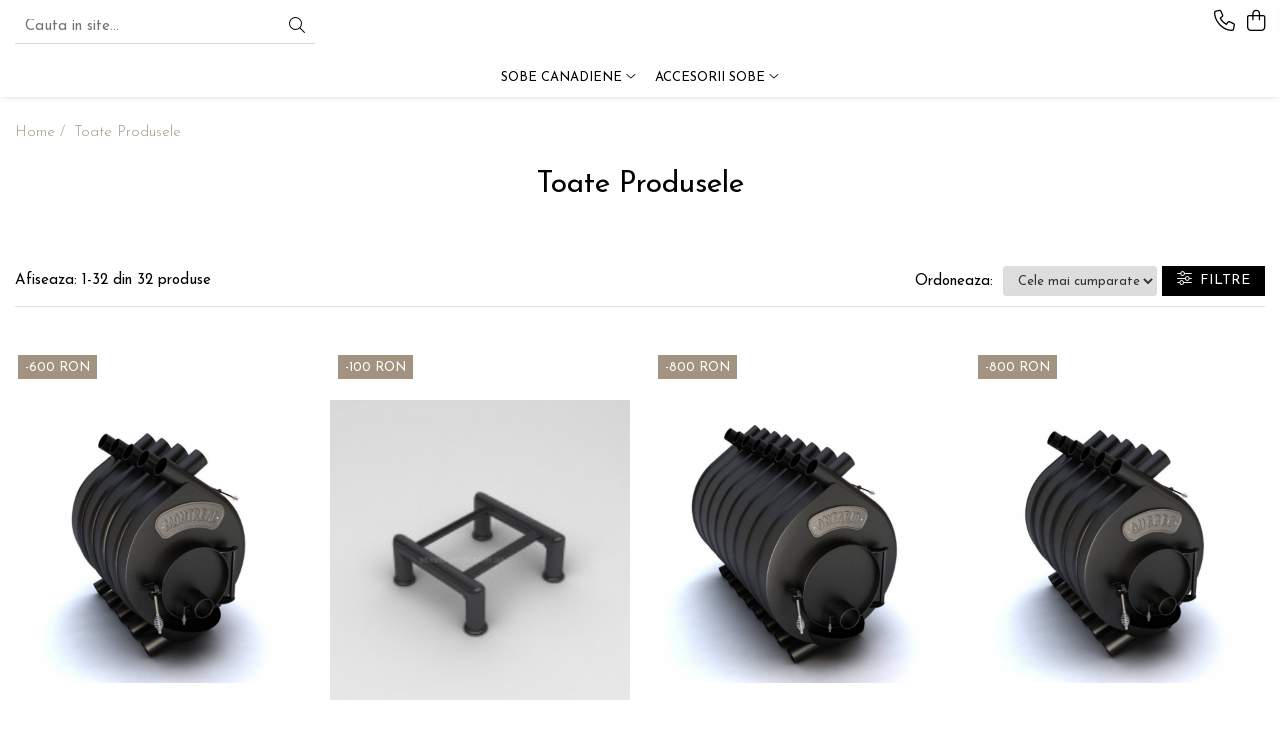

--- FILE ---
content_type: text/html; charset=UTF-8
request_url: https://www.gandulcelbun.ro/produse/ontario
body_size: 41266
content:
<!DOCTYPE html>

<html lang="ro-ro">

	<head>
		<meta charset="UTF-8">

		<script src="https://gomagcdn.ro/themes/fashion/js/lazysizes.min.js?v=10141333-4.242" async=""></script>

		<script>
			function g_js(callbk){typeof callbk === 'function' ? window.addEventListener("DOMContentLoaded", callbk, false) : false;}
		</script>

		
		<style>
			/*body.loading{overflow:hidden;}
			body.loading #wrapper{opacity: 0;visibility: hidden;}
			body #wrapper{opacity: 1;visibility: visible;transition:all .1s ease-out;}*/

			.main-header .main-menu{min-height:43px;}
			.-g-hide{visibility:hidden;opacity:0;}

					</style>
					<link rel="preconnect" href="https://fonts.googleapis.com" >
					<link rel="preconnect" href="https://fonts.gstatic.com" crossorigin>
		
		<link rel="preconnect" href="https://gomagcdn.ro"><link rel="dns-prefetch" href="https://fonts.googleapis.com" /><link rel="dns-prefetch" href="https://fonts.gstatic.com" />

					<link rel="preload" as="image" href="https://gomagcdn.ro/domains2/gandulcelbun.ro/files/product/large/soba-canadiana-montreal-clasic-tip-02-18-kw-400-mc-518695.jpg"   >
					<link rel="preload" as="image" href="https://gomagcdn.ro/domains2/gandulcelbun.ro/files/product/large/suport-calgary-00-7783769772.jpg"   >
					<link rel="preload" as="style" href="https://fonts.googleapis.com/css2?family=Josefin+Sans:wght@300;400;500;600;700&display=swap" fetchpriority="high" onload="this.onload=null;this.rel='stylesheet'" crossorigin>
		
		<link rel="preload" href="https://gomagcdn.ro/themes/fashion/js/plugins.js?v=10141333-4.242" as="script">

		
					<link rel="preload" href="https://www.gandulcelbun.ro/theme/default.js?v=41687354542" as="script">
				
		<link rel="preload" href="https://gomagcdn.ro/themes/fashion/js/dev.js?v=10141333-4.242" as="script">

					<noscript>
				<link rel="stylesheet" href="https://fonts.googleapis.com/css2?family=Josefin+Sans:wght@300;400;500;600;700&display=swap">
			</noscript>
		
					<link rel="stylesheet" href="https://gomagcdn.ro/themes/fashion/css/main-min-v2.css?v=10141333-4.242-1" data-values='{"blockScripts": "1"}'>
		
					<link rel="stylesheet" href="https://www.gandulcelbun.ro/theme/default.css?v=41687354542">
		
						<link rel="stylesheet" href="https://gomagcdn.ro/themes/fashion/css/dev-style.css?v=10141333-4.242-1">
		
		
		
		<link rel="alternate" hreflang="x-default" href="https://www.gandulcelbun.ro/produse">
							
		<meta name="expires" content="never">
		<meta name="revisit-after" content="1 days">
					<meta name="author" content="Gomag">
				<title></title>


					<meta name="robots" content="index,follow" />
						
		<meta name="description" content="">
		<meta class="viewport" name="viewport" content="width=device-width, initial-scale=1.0, user-scalable=no">
																			<link rel="canonical" href="https://www.gandulcelbun.ro/produse" />
			<meta property="og:url" content="https://www.gandulcelbun.ro/produse"/>
						
		<meta name="distribution" content="Global">
		<meta name="owner" content="www.gandulcelbun.ro">
		<meta name="publisher" content="www.gandulcelbun.ro">
		<meta name="rating" content="General">
		<meta name="copyright" content="Copyright www.gandulcelbun.ro 2026. All rights reserved">
		<link rel="search" href="https://www.gandulcelbun.ro/opensearch.ro.xml" type="application/opensearchdescription+xml" title="Cautare"/>

		
							<script src="https://gomagcdn.ro/themes/fashion/js/jquery-2.1.4.min.js"></script>
			<script defer src="https://gomagcdn.ro/themes/fashion/js/jquery.autocomplete.js?v=20181023"></script>
			<script src="https://gomagcdn.ro/themes/fashion/js/gomag.config.js?v=10141333-4.242"></script>
			<script src="https://gomagcdn.ro/themes/fashion/js/gomag.js?v=10141333-4.242"></script>
		
													<script>
function gmsc(name, value)
{
	if(value != undefined && value)
	{
		var expires = new Date();
		expires.setTime(expires.getTime() + parseInt(3600*24*1000*90));
		document.cookie = encodeURIComponent(name) + "=" + encodeURIComponent(value) + '; expires='+ expires.toUTCString() + "; path=/";
	}
}
let gmqs = window.location.search;
let gmup = new URLSearchParams(gmqs);
gmsc('g_sc', gmup.get('shop_campaign'));
gmsc('shop_utm_campaign', gmup.get('utm_campaign'));
gmsc('shop_utm_medium', gmup.get('utm_medium'));
gmsc('shop_utm_source', gmup.get('utm_source'));
</script>					
		
	</head>

	<body class="" style="">

		<script >
			function _addCss(url, attribute, value, loaded){
				var _s = document.createElement('link');
				_s.rel = 'stylesheet';
				_s.href = url;
				_s.type = 'text/css';
				if(attribute)
				{
					_s.setAttribute(attribute, value)
				}
				if(loaded){
					_s.onload = function(){
						var dom = document.getElementsByTagName('body')[0];
						//dom.classList.remove('loading');
					}
				}
				var _st = document.getElementsByTagName('link')[0];
				_st.parentNode.insertBefore(_s, _st);
			}
			//_addCss('https://fonts.googleapis.com/css2?family=Open+Sans:ital,wght@0,300;0,400;0,600;0,700;1,300;1,400&display=swap');
			_addCss('https://gomagcdn.ro/themes/_fonts/Open-Sans.css');

		</script>
		<script>
				/*setTimeout(
				  function()
				  {
				   document.getElementsByTagName('body')[0].classList.remove('loading');
				  }, 1000);*/
		</script>
							
		
		<div id="wrapper">
			<!-- BLOCK:afde29f78110508ea5c69b47ce5e434a start -->
<div id="_cartSummary" class="hide"></div>

<script >
	$(document).ready(function() {

		$(document).on('keypress', '.-g-input-loader', function(){
			$(this).addClass('-g-input-loading');
		})

		$.Gomag.bind('Product/Add/To/Cart/After', function(eventResponse, properties)
		{
									var data = JSON.parse(properties.data);
			$('.q-cart').html(data.quantity);
			if(parseFloat(data.quantity) > 0)
			{
				$('.q-cart').removeClass('hide');
			}
			else
			{
				$('.q-cart').addClass('hide');
			}
			$('.cartPrice').html(data.subtotal + ' ' + data.currency);
			$('.cartProductCount').html(data.quantity);


		})
		$('#_cartSummary').on('updateCart', function(event, cart) {
			var t = $(this);

			$.get('https://www.gandulcelbun.ro/cart-update', {
				cart: cart
			}, function(data) {

				$('.q-cart').html(data.quantity);
				if(parseFloat(data.quantity) > 0)
				{
					$('.q-cart').removeClass('hide');
				}
				else
				{
					$('.q-cart').addClass('hide');
				}
				$('.cartPrice').html(data.subtotal + ' ' + data.currency);
				$('.cartProductCount').html(data.quantity);
			}, 'json');
			window.ga = window.ga || function() {
				(ga.q = ga.q || []).push(arguments)
			};
			ga('send', 'event', 'Buton', 'Click', 'Adauga_Cos');
		});

		if(window.gtag_report_conversion) {
			$(document).on("click", 'li.phone-m', function() {
				var phoneNo = $('li.phone-m').children( "a").attr('href');
				gtag_report_conversion(phoneNo);
			});

		}

	});
</script>



<header class="main-header container-bg clearfix" data-block="headerBlock">
	<div class="discount-tape container-h full -g-hide" id="_gomagHellobar"></div>

		
	<div class="top-head-bg container-h full">

		<div class="top-head container-h">
			<div class="row">
				<div class="col-sm-2 col-xs-12 logo-h">
					
				</div>
				<div class="col-sm-4 col-xs-7 main search-form-box">
					
<form name="search-form" class="search-form" action="https://www.gandulcelbun.ro/produse" id="_searchFormMainHeader">

	<input id="_autocompleteSearchMainHeader" name="c" class="input-placeholder -g-input-loader" type="text" placeholder="Cauta in site..." aria-label="Search"  value="">
	<button id="_doSearch" class="search-button" aria-hidden="true">
		<i class="fa fa-search" aria-hidden="true"></i>
	</button>

				<script >
			$(document).ready(function() {

				$('#_autocompleteSearchMainHeader').autocomplete({
					serviceUrl: 'https://www.gandulcelbun.ro/autocomplete',
					minChars: 2,
					deferRequestBy: 700,
					appendTo: '#_searchFormMainHeader',
					width: parseInt($('#_doSearch').offset().left) - parseInt($('#_autocompleteSearchMainHeader').offset().left),
					formatResult: function(suggestion, currentValue) {
						return suggestion.value;
					},
					onSelect: function(suggestion) {
						$(this).val(suggestion.data);
					},
					onSearchComplete: function(suggestion) {
						$(this).removeClass('-g-input-loading');
					}
				});
				$(document).on('click', '#_doSearch', function(e){
					e.preventDefault();
					if($('#_autocompleteSearchMainHeader').val() != '')
					{
						$('#_searchFormMainHeader').submit();
					}
				})
			});
		</script>
	

</form>
				</div>
				<div class="col-xs-5 acount-section">
					
<ul>
	<li class="search-m hide">
		<a href="#" class="-g-no-url" aria-label="Cauta in site..." data-pageId="">
			<i class="fa fa-search search-open" aria-hidden="true"></i>
			<i style="display:none" class="fa fa-times search-close" aria-hidden="true"></i>
		</a>
	</li>
	<li class="-g-user-icon -g-user-icon-empty">
			
	</li>
	
				<li class="contact-header">
			<a href="tel:0736635600" aria-label="Contacteaza-ne" data-pageId="3">
				<i class="fa fa-phone" aria-hidden="true"></i>
								<span>0736635600</span>
			</a>
		</li>
			<li class="wishlist-header hide">
		<a href="https://www.gandulcelbun.ro/wishlist" aria-label="Wishlist" data-pageId="28">
			<span class="-g-wishlist-product-count -g-hide"></span>
			<i class="fa fa-heart-o" aria-hidden="true"></i>
			<span class="">Favorite</span>
		</a>
	</li>
	<li class="cart-header-btn cart">
		<a class="cart-drop _showCartHeader" href="https://www.gandulcelbun.ro/cos-de-cumparaturi" aria-label="Cos de cumparaturi">
			<span class="q-cart hide">0</span>
			<i class="fa fa-shopping-bag" aria-hidden="true"></i>
			<span class="count cartPrice">0,00
				
			</span>
		</a>
					<div class="cart-dd  _cartShow cart-closed"></div>
			</li>

	</ul>

	<script>
		$(document).ready(function() {
			//Cart
							$('.cart').mouseenter(function() {
					$.Gomag.showCartSummary('div._cartShow');
				}).mouseleave(function() {
					$.Gomag.hideCartSummary('div._cartShow');
					$('div._cartShow').removeClass('cart-open');
				});
						$(document).on('click', '.dropdown-toggle', function() {
				window.location = $(this).attr('href');
			})
		})
	</script>

				</div>
				<div class="col-xs-5 navigation-holder">
					
<div id="navigation">
	<nav id="main-menu" class="main-menu container-h full clearfix">
		<a href="#" class="menu-trg -g-no-url" title="Produse">
			<span>&nbsp;</span>
		</a>
		
<div class="container-h nav-menu-hh clearfix">

	<!-- BASE MENU -->
	<ul class="
			nav-menu base-menu container-h
			
			
		">

		

			
		<li class="menu-drop __GomagMM ">
							<a
					href="https://www.gandulcelbun.ro/sobe-canadiene"
					class="  "
					rel="  "
					
					title="SOBE CANADIENE"
					data-Gomag=''
					data-block-name="mainMenuD0"
					data-pageId= "80"
					data-block="mainMenuD">
											<span class="list">SOBE CANADIENE</span>
						<i class="fa fa-angle-down"></i>
				</a>

									<div class="menu-dd">
										<ul class="drop-list clearfix w100">
																																						<li class="fl">
										<div class="col">
											<p class="title">
												<a
												href="https://www.gandulcelbun.ro/clasic"
												class="title    "
												rel="  "
												
												title="CLASIC"
												data-Gomag=''
												data-block-name="mainMenuD1"
												data-block="mainMenuD"
												data-pageId= "80"
												>
																										CLASIC
												</a>
											</p>
																						
										</div>
									</li>
																																<li class="fl">
										<div class="col">
											<p class="title">
												<a
												href="https://www.gandulcelbun.ro/semineu"
												class="title    "
												rel="  "
												
												title="SEMINEU"
												data-Gomag=''
												data-block-name="mainMenuD1"
												data-block="mainMenuD"
												data-pageId= "80"
												>
																										SEMINEU
												</a>
											</p>
																						
										</div>
									</li>
																																<li class="fl">
										<div class="col">
											<p class="title">
												<a
												href="https://www.gandulcelbun.ro/plita"
												class="title    "
												rel="  "
												
												title="PLITA"
												data-Gomag=''
												data-block-name="mainMenuD1"
												data-block="mainMenuD"
												data-pageId= "80"
												>
																										PLITA
												</a>
											</p>
																						
										</div>
									</li>
																													</ul>
																	</div>
									
		</li>
		
		<li class="menu-drop __GomagMM ">
							<a
					href="https://www.gandulcelbun.ro/sobe-canadiene-10"
					class="  "
					rel="  "
					
					title="ACCESORII SOBE"
					data-Gomag=''
					data-block-name="mainMenuD0"
					data-pageId= "80"
					data-block="mainMenuD">
											<span class="list">ACCESORII SOBE</span>
						<i class="fa fa-angle-down"></i>
				</a>

									<div class="menu-dd">
										<ul class="drop-list clearfix w100">
																																						<li class="fl">
										<div class="col">
											<p class="title">
												<a
												href="https://www.gandulcelbun.ro/suport-sc"
												class="title    "
												rel="  "
												
												title="SUPORT SC"
												data-Gomag=''
												data-block-name="mainMenuD1"
												data-block="mainMenuD"
												data-pageId= "80"
												>
																										SUPORT SC
												</a>
											</p>
																						
										</div>
									</li>
																													</ul>
																	</div>
									
		</li>
						
		


		
	</ul> <!-- end of BASE MENU -->

</div>		<ul class="mobile-icon fr">

							<li class="phone-m">
					<a href="tel:0736635600" title="Contacteaza-ne">
												<i class="fa fa-phone" aria-hidden="true"></i>
					</a>
				</li>
									<li class="user-m -g-user-icon -g-user-icon-empty">
			</li>
			<li class="wishlist-header-m hide">
				<a href="https://www.gandulcelbun.ro/wishlist">
					<span class="-g-wishlist-product-count"></span>
					<i class="fa fa-heart-o" aria-hidden="true"></i>

				</a>
			</li>
			<li class="cart-m">
				<a href="https://www.gandulcelbun.ro/cos-de-cumparaturi">
					<span class="q-cart hide">0</span>
					<i class="fa fa-shopping-bag" aria-hidden="true"></i>
				</a>
			</li>
			<li class="search-m">
				<a href="#" class="-g-no-url" aria-label="Cauta in site...">
					<i class="fa fa-search search-open" aria-hidden="true"></i>
					<i style="display:none" class="fa fa-times search-close" aria-hidden="true"></i>
				</a>
			</li>
					</ul>
	</nav>
	<!-- end main-nav -->

	<div style="display:none" class="search-form-box search-toggle">
		<form name="search-form" class="search-form" action="https://www.gandulcelbun.ro/produse" id="_searchFormMobileToggle">
			<input id="_autocompleteSearchMobileToggle" name="c" class="input-placeholder -g-input-loader" type="text" autofocus="autofocus" value="" placeholder="Cauta in site..." aria-label="Search">
			<button id="_doSearchMobile" class="search-button" aria-hidden="true">
				<i class="fa fa-search" aria-hidden="true"></i>
			</button>

										<script >
					$(document).ready(function() {
						$('#_autocompleteSearchMobileToggle').autocomplete({
							serviceUrl: 'https://www.gandulcelbun.ro/autocomplete',
							minChars: 2,
							deferRequestBy: 700,
							appendTo: '#_searchFormMobileToggle',
							width: parseInt($('#_doSearchMobile').offset().left) - parseInt($('#_autocompleteSearchMobileToggle').offset().left),
							formatResult: function(suggestion, currentValue) {
								return suggestion.value;
							},
							onSelect: function(suggestion) {
								$(this).val(suggestion.data);
							},
							onSearchComplete: function(suggestion) {
								$(this).removeClass('-g-input-loading');
							}
						});

						$(document).on('click', '#_doSearchMobile', function(e){
							e.preventDefault();
							if($('#_autocompleteSearchMobileToggle').val() != '')
							{
								$('#_searchFormMobileToggle').submit();
							}
						})
					});
				</script>
			
		</form>
	</div>
</div>
				</div>
			</div>
		</div>
	</div>

</header>
<!-- end main-header --><!-- BLOCK:afde29f78110508ea5c69b47ce5e434a end -->
			
<!-- category page start -->
 			<div class="container-h container-bg -g-breadcrumbs-container">
			<div class="breadcrumbs-default">
				<ol>
					<li><a href="https://www.gandulcelbun.ro/">Home&nbsp;/&nbsp;</a></li>
					<li><a href="#" class="-g-no-url">Toate Produsele</a></li>
				</ol>
			</div>
		</div>
	 
<div id="category-page" class="container-h container-bg  ">
	<div class="row">

		<div class="category-content col-sm-9 col-xs-12 fr">

						
										<h1 class="catTitle"> Toate Produsele </h1>
			
					</div>

		
			<div class="filter-group col-sm-3 col-xs-12" id="nav-filter">
				<div class="filter-holder">
															<div class="filter box -g-category-sidebar-categories " data-filterkey="categories">
											<div class="title-h line">
														<p class="title" data-categoryimage="">
								Toate Produsele
							</p>
													</div>
										<ul class="option-group cat ignoreMore">
																																																																																																																																																																																																																																				
																																																																														<li><a href="https://www.gandulcelbun.ro/sobe-canadiene">SOBE CANADIENE</a><span></span></li>
																																																																																			<li><a href="https://www.gandulcelbun.ro/sobe-canadiene-10">ACCESORII SOBE</a><span></span></li>
																																																																																																			</ul>
				</div>
					
		
			
							
			
		
			
		
			
		
			
		
			
		
										<script>
			$(document).ready(function(){
				$(document).on('click', '.-g-filter-input', function(e){
					let parentElement = $(this).parents('#nav-filter');
					$.Gomag.trigger('Product/Filter/Before/Redirect', {filters: $(this).val(),parent: parentElement});
					window.location = $(this).val();
				})
				})
			</script>

			
		
				</div>
			</div> <!-- end filter-section -->
		
		<div class="category-content col-sm-9 col-xs-12 fr">
									
				

								
				<div class="result-section clearfix ">

					<p class="result col"><span class="-g-category-result-prefix">Afiseaza:</span>

													<span>1-<span id="pageCountProducts">32</span></span>
							din
												<span>32</span>
						<span class="-g-category-result-sufix">produse</span>
					</p>

					
					<a href="#" class="filter-trg btn std -g-no-url"><i class="fa fa-sliders" aria-hidden="true"></i> &nbsp;Filtre</a>

										<script>
					function handleSelectionChange(sortType) {

						$.Gomag.trigger('Product/Sort/Before/Redirect', {sort: sortType});
						sortType.options[sortType.selectedIndex].value && (window.location = sortType.options[sortType.selectedIndex].value);
					};

					</script>
					<label for="orderType" class="order-type col">
						<span>Ordoneaza:</span>
						<select class="input-s" name="orderType" id="orderType" onchange="handleSelectionChange(this)">
																							<option
									selected="selected"
									value="
										https://www.gandulcelbun.ro/produse?t=all&amp;o=buys"
									data-sorttype="BUYS"
									>
									Cele mai cumparate
									</option>
																															<option
									
									value="
										https://www.gandulcelbun.ro/produse?t=all&amp;o=news"
									data-sorttype="NEWS"
									>
									Cele mai noi
									</option>
																															<option
									
									value="
										https://www.gandulcelbun.ro/produse?t=all&amp;o=discount"
									data-sorttype="DISCOUNT"
									>
									Discount
									</option>
																															<option
									
									value="
										https://www.gandulcelbun.ro/produse?t=all&amp;o=rating"
									data-sorttype="RATING"
									>
									Rating
									</option>
																															<option
									
									value="
										https://www.gandulcelbun.ro/produse?t=all&amp;o=price-asc"
									data-sorttype="PRICE_ASC"
									>
									Pret (Crescator)
									</option>
																															<option
									
									value="
										https://www.gandulcelbun.ro/produse?t=all&amp;o=price-desc"
									data-sorttype="PRICE_DESC"
									>
									Pret (Descrescator)
									</option>
																															<option
									
									value="
										https://www.gandulcelbun.ro/produse?t=all&amp;o=custom-position"
									data-sorttype="CUSTOM_POSITION"
									>
									Recomandate
									</option>
																					</select>
					</label>

				</div> <!-- end result-section -->
			
			
						<div class="product-listing clearfix">
				<div class="row product">
														

<div
		class="product-box  center col-md-3 col-xs-6 dataProductId __GomagListingProductBox -g-product-box-24"
					data-Gomag='{"EUR_price":"1069.98","EUR_final_price":"953.25","EUR":"EUR","EUR_vat":"","GBP_price":"926.98","GBP_final_price":"825.85","GBP":"GBP","GBP_vat":"","RON_price":"5500.00","RON_final_price":"4900.00","RON":"RON","RON_vat":""}' data-block-name="ListingName"
				data-product-id="24"
	>
		<div class="box-holder">
						<a href="https://www.gandulcelbun.ro/clasic/sobă-canadiană-wd-rustic-tip-01c-6-7-8-16-18-20-22-23-24.html" data-pageId="79" class="image _productMainUrl_24  " >
					
													<img 
								src="https://gomagcdn.ro/domains2/gandulcelbun.ro/files/product/medium/soba-canadiana-montreal-clasic-tip-02-18-kw-400-mc-518695.jpg"
								data-src="https://gomagcdn.ro/domains2/gandulcelbun.ro/files/product/medium/soba-canadiana-montreal-clasic-tip-02-18-kw-400-mc-518695.jpg"
									
								loading="lazy"
								alt="CLASIC - Soba canadiana MONTREAL CLASIC Tip 02, 18 Kw -400 mc" 
								title="Soba canadiana MONTREAL CLASIC Tip 02, 18 Kw -400 mc" 
								class="img-responsive listImage _productMainImage_24" 
								width="280" height="280"
							>
						
						
									</a>
								<div class="product-icon-holder">
									<div class="product-icon-box -g-product-icon-box-24">
																					<span class="hide icon discount bg-main -g-icon-discount-24 -g-icon-discount-value">-600 RON</span>

													
																								</div>
					<div class="product-icon-box bottom -g-product-icon-bottom-box-24">
											</div>
								</div>
				
			
			<div class="top-side-box">

				
				
				<h2 style="line-height:initial;" class="title-holder"><a href="https://www.gandulcelbun.ro/clasic/sobă-canadiană-wd-rustic-tip-01c-6-7-8-16-18-20-22-23-24.html" data-pageId="79" class="title _productUrl_24 " data-block="ListingName">Soba canadiana MONTREAL CLASIC Tip 02, 18 Kw -400 mc</a></h2>
																					<div class="price  -g-hide -g-list-price-24" data-block="ListingPrice">
																										<s class="price-full -g-product-box-full-price-24">
											5.500,00 RON
																					</s>
										<span class="text-main -g-product-box-final-price-24">4.900,00 RON</span>

									
									
									<span class="-g-product-listing-um -g-product-box-um-24 hide"></span>
									
																																</div>
										
								

			</div>

				<div class="bottom-side-box">
											<div class="stockStatus">
															<span class="stock-status on-order">
									<i class="fa fa-list-alt" aria-hidden="true"></i> La comanda
								</span>
																				</div>
					
					
						<a href="#" class="details-button quick-order-btn -g-no-url" onclick="$.Gomag.openDefaultPopup('.quick-order-btn', {iframe : {css : {width : '800px'}}, src: 'https://www.gandulcelbun.ro/cart-add?product=24'});"><i class="fa fa-search"></i>detalii</a>
					
											<div class="add-list clearfix">
															<div class="qty-regulator clearfix hide -g-product-qty-regulator-24">
									<a href="#" class="minus _qtyminus qtyminus -g-no-url" data-id="24">
										<i class="fa fa-minus" aria-hidden="true" style="font-weight: 400;"></i>
									</a>

									<input class="qty-val qty"  name="quantity" id="quantity_24" data-id="24" type="text" value="1">
									<input id="step_quantity_24" type="hidden" data-id="24" value="1.00">

									<input type="hidden" data-id="24" value="0" class="form-control" id="quantityProduct_24">
									<input type="hidden" data-id="24" value="1" class="form-control" id="orderMinimQuantity_24">
									<input type="hidden" value="0" class="form-control" id="productQuantity_24">

									<a href="#" data-id="24" class="plus qtyplus -g-no-url">
										<i class="fa fa-plus" aria-hidden="true" style="font-weight: 400;"></i>
									</a>
								</div>
								<a class="btn btn-cmd btn-cart custom add2cartList __retargetingAddToCartSelector _addToCartListProduct_24 -g-product-list-add-cart-24 -g-product-add-to-cart -g-no-url" href="#" onClick="$.Gomag.addToCart({'p':24, 'l':'l'})" data-id="24" data-name="Soba canadiana MONTREAL CLASIC Tip 02, 18 Kw -400 mc" rel="nofollow">
									<i class="fa fa-shopping-bag fa-hide" aria-hidden="true"></i>
									<span>Adauga in cos</span>
								</a>
																				</div>
						<div class="clear"></div>
										
				</div>

					</div>
	</div>
					

<div
		class="product-box  center col-md-3 col-xs-6 dataProductId __GomagListingProductBox -g-product-box-47"
					data-Gomag='{"EUR_price":"87.54","EUR_final_price":"68.09","EUR":"EUR","EUR_vat":"","GBP_price":"75.84","GBP_final_price":"58.99","GBP":"GBP","GBP_vat":"","RON_price":"450.00","RON_final_price":"350.00","RON":"RON","RON_vat":""}' data-block-name="ListingName"
				data-product-id="47"
	>
		<div class="box-holder">
						<a href="https://www.gandulcelbun.ro/sobe-canadiene-10/suport-calgary-00-47.html" data-pageId="79" class="image _productMainUrl_47  " >
					
													<img 
								src="https://gomagcdn.ro/domains2/gandulcelbun.ro/files/product/medium/suport-calgary-00-7783769772.jpg"
								data-src="https://gomagcdn.ro/domains2/gandulcelbun.ro/files/product/medium/suport-calgary-00-7783769772.jpg"
									
								loading="lazy"
								alt="ACCESORII SOBE - SUPORT SOBA  VANCOUVER 01" 
								title="SUPORT SOBA  VANCOUVER 01" 
								class="img-responsive listImage _productMainImage_47" 
								width="280" height="280"
							>
						
						
									</a>
								<div class="product-icon-holder">
									<div class="product-icon-box -g-product-icon-box-47">
																					<span class="hide icon discount bg-main -g-icon-discount-47 -g-icon-discount-value">-100 RON</span>

													
																								</div>
					<div class="product-icon-box bottom -g-product-icon-bottom-box-47">
											</div>
								</div>
				
			
			<div class="top-side-box">

				
				
				<h2 style="line-height:initial;" class="title-holder"><a href="https://www.gandulcelbun.ro/sobe-canadiene-10/suport-calgary-00-47.html" data-pageId="79" class="title _productUrl_47 " data-block="ListingName">SUPORT SOBA  VANCOUVER 01</a></h2>
																					<div class="price  -g-hide -g-list-price-47" data-block="ListingPrice">
																										<s class="price-full -g-product-box-full-price-47">
											450,00 RON
																					</s>
										<span class="text-main -g-product-box-final-price-47">350,00 RON</span>

									
									
									<span class="-g-product-listing-um -g-product-box-um-47 hide"></span>
									
																																</div>
										
								

			</div>

				<div class="bottom-side-box">
											<div class="stockStatus">
															<span class="stock-status on-order">
									<i class="fa fa-list-alt" aria-hidden="true"></i> La comanda
								</span>
																				</div>
					
					
						<a href="#" class="details-button quick-order-btn -g-no-url" onclick="$.Gomag.openDefaultPopup('.quick-order-btn', {iframe : {css : {width : '800px'}}, src: 'https://www.gandulcelbun.ro/cart-add?product=47'});"><i class="fa fa-search"></i>detalii</a>
					
											<div class="add-list clearfix">
															<div class="qty-regulator clearfix hide -g-product-qty-regulator-47">
									<a href="#" class="minus _qtyminus qtyminus -g-no-url" data-id="47">
										<i class="fa fa-minus" aria-hidden="true" style="font-weight: 400;"></i>
									</a>

									<input class="qty-val qty"  name="quantity" id="quantity_47" data-id="47" type="text" value="1">
									<input id="step_quantity_47" type="hidden" data-id="47" value="1.00">

									<input type="hidden" data-id="47" value="0" class="form-control" id="quantityProduct_47">
									<input type="hidden" data-id="47" value="1" class="form-control" id="orderMinimQuantity_47">
									<input type="hidden" value="0" class="form-control" id="productQuantity_47">

									<a href="#" data-id="47" class="plus qtyplus -g-no-url">
										<i class="fa fa-plus" aria-hidden="true" style="font-weight: 400;"></i>
									</a>
								</div>
								<a class="btn btn-cmd btn-cart custom add2cartList __retargetingAddToCartSelector _addToCartListProduct_47 -g-product-list-add-cart-47 -g-product-add-to-cart -g-no-url" href="#" onClick="$.Gomag.addToCart({'p':47, 'l':'l'})" data-id="47" data-name="SUPORT SOBA  VANCOUVER 01" rel="nofollow">
									<i class="fa fa-shopping-bag fa-hide" aria-hidden="true"></i>
									<span>Adauga in cos</span>
								</a>
																				</div>
						<div class="clear"></div>
										
				</div>

					</div>
	</div>
					

<div
		class="product-box  center col-md-3 col-xs-6 dataProductId __GomagListingProductBox -g-product-box-18"
					data-Gomag='{"EUR_price":"1750.87","EUR_final_price":"1595.24","EUR":"EUR","EUR_vat":"","GBP_price":"1516.88","GBP_final_price":"1382.04","GBP":"GBP","GBP_vat":"","RON_price":"9000.00","RON_final_price":"8200.00","RON":"RON","RON_vat":""}' data-block-name="ListingName"
				data-product-id="18"
	>
		<div class="box-holder">
						<a href="https://www.gandulcelbun.ro/clasic/sobă-canadiană-wd-rustic-tip-01c-6-7-8-16-18.html" data-pageId="79" class="image _productMainUrl_18  " >
					
													<img 
								src="https://gomagcdn.ro/domains2/gandulcelbun.ro/files/product/medium/soba-canadiana-ontario-clasic-tip-05-45-kw-1300mc-230305.jpg"
								data-src="https://gomagcdn.ro/domains2/gandulcelbun.ro/files/product/medium/soba-canadiana-ontario-clasic-tip-05-45-kw-1300mc-230305.jpg"
									
								loading="lazy"
								alt="CLASIC - Soba Canadiana Tip 05  - 45 Kw -1300mc -  ONTARIO CLASIC," 
								title="Soba Canadiana Tip 05  - 45 Kw -1300mc -  ONTARIO CLASIC," 
								class="img-responsive listImage _productMainImage_18" 
								width="280" height="280"
							>
						
						
									</a>
								<div class="product-icon-holder">
									<div class="product-icon-box -g-product-icon-box-18">
																					<span class="hide icon discount bg-main -g-icon-discount-18 -g-icon-discount-value">-800 RON</span>

													
																								</div>
					<div class="product-icon-box bottom -g-product-icon-bottom-box-18">
											</div>
								</div>
				
			
			<div class="top-side-box">

				
				
				<h2 style="line-height:initial;" class="title-holder"><a href="https://www.gandulcelbun.ro/clasic/sobă-canadiană-wd-rustic-tip-01c-6-7-8-16-18.html" data-pageId="79" class="title _productUrl_18 " data-block="ListingName">Soba Canadiana Tip 05  - 45 Kw -1300mc -  ONTARIO CLASIC,</a></h2>
																					<div class="price  -g-hide -g-list-price-18" data-block="ListingPrice">
																										<s class="price-full -g-product-box-full-price-18">
											9.000,00 RON
																					</s>
										<span class="text-main -g-product-box-final-price-18">8.200,00 RON</span>

									
									
									<span class="-g-product-listing-um -g-product-box-um-18 hide"></span>
									
																																</div>
										
								

			</div>

				<div class="bottom-side-box">
											<div class="stockStatus">
																								<span class="stock-status available">
										<i class="fa fa-check-circle-o" aria-hidden="true"></i>
																				In stoc
									</span>
																												</div>
					
					
						<a href="#" class="details-button quick-order-btn -g-no-url" onclick="$.Gomag.openDefaultPopup('.quick-order-btn', {iframe : {css : {width : '800px'}}, src: 'https://www.gandulcelbun.ro/cart-add?product=18'});"><i class="fa fa-search"></i>detalii</a>
					
											<div class="add-list clearfix">
															<div class="qty-regulator clearfix hide -g-product-qty-regulator-18">
									<a href="#" class="minus _qtyminus qtyminus -g-no-url" data-id="18">
										<i class="fa fa-minus" aria-hidden="true" style="font-weight: 400;"></i>
									</a>

									<input class="qty-val qty"  name="quantity" id="quantity_18" data-id="18" type="text" value="1">
									<input id="step_quantity_18" type="hidden" data-id="18" value="1.00">

									<input type="hidden" data-id="18" value="1" class="form-control" id="quantityProduct_18">
									<input type="hidden" data-id="18" value="1" class="form-control" id="orderMinimQuantity_18">
									<input type="hidden" value="1" class="form-control" id="productQuantity_18">

									<a href="#" data-id="18" class="plus qtyplus -g-no-url">
										<i class="fa fa-plus" aria-hidden="true" style="font-weight: 400;"></i>
									</a>
								</div>
								<a class="btn btn-cmd btn-cart custom add2cartList __retargetingAddToCartSelector _addToCartListProduct_18 -g-product-list-add-cart-18 -g-product-add-to-cart -g-no-url" href="#" onClick="$.Gomag.addToCart({'p':18, 'l':'l'})" data-id="18" data-name="Soba Canadiana Tip 05  - 45 Kw -1300mc -  ONTARIO CLASIC," rel="nofollow">
									<i class="fa fa-shopping-bag fa-hide" aria-hidden="true"></i>
									<span>Adauga in cos</span>
								</a>
																				</div>
						<div class="clear"></div>
										
				</div>

					</div>
	</div>
					

<div
		class="product-box  center col-md-3 col-xs-6 dataProductId __GomagListingProductBox -g-product-box-23"
					data-Gomag='{"EUR_price":"1322.88","EUR_final_price":"1167.25","EUR":"EUR","EUR_vat":"","GBP_price":"1146.08","GBP_final_price":"1011.25","GBP":"GBP","GBP_vat":"","RON_price":"6800.00","RON_final_price":"6000.00","RON":"RON","RON_vat":""}' data-block-name="ListingName"
				data-product-id="23"
	>
		<div class="box-holder">
						<a href="https://www.gandulcelbun.ro/clasic/sobă-canadiană-wd-rustic-tip-01c-6-7-8-16-18-20-22-23.html" data-pageId="79" class="image _productMainUrl_23  " >
					
													<img 
								src="https://gomagcdn.ro/domains2/gandulcelbun.ro/files/product/medium/soba-canadiana-quebec-clasic-tip-03-26-kw-600-mc-091723.jpg"
								data-src="https://gomagcdn.ro/domains2/gandulcelbun.ro/files/product/medium/soba-canadiana-quebec-clasic-tip-03-26-kw-600-mc-091723.jpg"
									
								loading="lazy"
								alt="CLASIC - Soba canadiana QUEBEC CLASIC, Tip 03, 26 Kw - 600 mc" 
								title="Soba canadiana QUEBEC CLASIC, Tip 03, 26 Kw - 600 mc" 
								class="img-responsive listImage _productMainImage_23" 
								width="280" height="280"
							>
						
						
									</a>
								<div class="product-icon-holder">
									<div class="product-icon-box -g-product-icon-box-23">
																					<span class="hide icon discount bg-main -g-icon-discount-23 -g-icon-discount-value">-800 RON</span>

													
																								</div>
					<div class="product-icon-box bottom -g-product-icon-bottom-box-23">
											</div>
								</div>
				
			
			<div class="top-side-box">

				
				
				<h2 style="line-height:initial;" class="title-holder"><a href="https://www.gandulcelbun.ro/clasic/sobă-canadiană-wd-rustic-tip-01c-6-7-8-16-18-20-22-23.html" data-pageId="79" class="title _productUrl_23 " data-block="ListingName">Soba canadiana QUEBEC CLASIC, Tip 03, 26 Kw - 600 mc</a></h2>
																					<div class="price  -g-hide -g-list-price-23" data-block="ListingPrice">
																										<s class="price-full -g-product-box-full-price-23">
											6.800,00 RON
																					</s>
										<span class="text-main -g-product-box-final-price-23">6.000,00 RON</span>

									
									
									<span class="-g-product-listing-um -g-product-box-um-23 hide"></span>
									
																																</div>
										
								

			</div>

				<div class="bottom-side-box">
											<div class="stockStatus">
															<span class="stock-status on-order">
									<i class="fa fa-list-alt" aria-hidden="true"></i> La comanda
								</span>
																				</div>
					
					
						<a href="#" class="details-button quick-order-btn -g-no-url" onclick="$.Gomag.openDefaultPopup('.quick-order-btn', {iframe : {css : {width : '800px'}}, src: 'https://www.gandulcelbun.ro/cart-add?product=23'});"><i class="fa fa-search"></i>detalii</a>
					
											<div class="add-list clearfix">
															<div class="qty-regulator clearfix hide -g-product-qty-regulator-23">
									<a href="#" class="minus _qtyminus qtyminus -g-no-url" data-id="23">
										<i class="fa fa-minus" aria-hidden="true" style="font-weight: 400;"></i>
									</a>

									<input class="qty-val qty"  name="quantity" id="quantity_23" data-id="23" type="text" value="1">
									<input id="step_quantity_23" type="hidden" data-id="23" value="1.00">

									<input type="hidden" data-id="23" value="0" class="form-control" id="quantityProduct_23">
									<input type="hidden" data-id="23" value="1" class="form-control" id="orderMinimQuantity_23">
									<input type="hidden" value="0" class="form-control" id="productQuantity_23">

									<a href="#" data-id="23" class="plus qtyplus -g-no-url">
										<i class="fa fa-plus" aria-hidden="true" style="font-weight: 400;"></i>
									</a>
								</div>
								<a class="btn btn-cmd btn-cart custom add2cartList __retargetingAddToCartSelector _addToCartListProduct_23 -g-product-list-add-cart-23 -g-product-add-to-cart -g-no-url" href="#" onClick="$.Gomag.addToCart({'p':23, 'l':'l'})" data-id="23" data-name="Soba canadiana QUEBEC CLASIC, Tip 03, 26 Kw - 600 mc" rel="nofollow">
									<i class="fa fa-shopping-bag fa-hide" aria-hidden="true"></i>
									<span>Adauga in cos</span>
								</a>
																				</div>
						<div class="clear"></div>
										
				</div>

					</div>
	</div>
					

<div
		class="product-box  center col-md-3 col-xs-6 dataProductId __GomagListingProductBox -g-product-box-26"
					data-Gomag='{"EUR_price":"778.17","EUR_final_price":"739.26","EUR":"EUR","EUR_vat":"","GBP_price":"674.17","GBP_final_price":"640.46","GBP":"GBP","GBP_vat":"","RON_price":"4000.00","RON_final_price":"3800.00","RON":"RON","RON_vat":""}' data-block-name="ListingName"
				data-product-id="26"
	>
		<div class="box-holder">
						<a href="https://www.gandulcelbun.ro/clasic/sobă-canadiană-wd-rustic-tip-01c-6-7-8-16-18-20-22-23-24-26.html" data-pageId="79" class="image _productMainUrl_26  " >
					
													<img 
								src="https://gomagcdn.ro/domains2/gandulcelbun.ro/files/product/medium/soba-canadiana-vancouver-clasic-tip-01-11-kw-200-mc-607531.jpg"
								data-src="https://gomagcdn.ro/domains2/gandulcelbun.ro/files/product/medium/soba-canadiana-vancouver-clasic-tip-01-11-kw-200-mc-607531.jpg"
									
								loading="lazy"
								alt="CLASIC - Soba canadiana VANCOUVER  Tip 01, 11 Kw - 200 mc" 
								title="Soba canadiana VANCOUVER  Tip 01, 11 Kw - 200 mc" 
								class="img-responsive listImage _productMainImage_26" 
								width="280" height="280"
							>
						
						
									</a>
								<div class="product-icon-holder">
									<div class="product-icon-box -g-product-icon-box-26">
																					<span class="hide icon discount bg-main -g-icon-discount-26 -g-icon-discount-value">-200 RON</span>

													
																					<span class="icon new ">nou</span>
																		</div>
					<div class="product-icon-box bottom -g-product-icon-bottom-box-26">
											</div>
								</div>
				
			
			<div class="top-side-box">

				
				
				<h2 style="line-height:initial;" class="title-holder"><a href="https://www.gandulcelbun.ro/clasic/sobă-canadiană-wd-rustic-tip-01c-6-7-8-16-18-20-22-23-24-26.html" data-pageId="79" class="title _productUrl_26 " data-block="ListingName">Soba canadiana VANCOUVER  Tip 01, 11 Kw - 200 mc</a></h2>
																					<div class="price  -g-hide -g-list-price-26" data-block="ListingPrice">
																										<s class="price-full -g-product-box-full-price-26">
											4.000,00 RON
																					</s>
										<span class="text-main -g-product-box-final-price-26">3.800,00 RON</span>

									
									
									<span class="-g-product-listing-um -g-product-box-um-26 hide"></span>
									
																																</div>
										
								

			</div>

				<div class="bottom-side-box">
											<div class="stockStatus">
															<span class="stock-status on-order">
									<i class="fa fa-list-alt" aria-hidden="true"></i> La comanda
								</span>
																				</div>
					
					
						<a href="#" class="details-button quick-order-btn -g-no-url" onclick="$.Gomag.openDefaultPopup('.quick-order-btn', {iframe : {css : {width : '800px'}}, src: 'https://www.gandulcelbun.ro/cart-add?product=26'});"><i class="fa fa-search"></i>detalii</a>
					
											<div class="add-list clearfix">
															<div class="qty-regulator clearfix hide -g-product-qty-regulator-26">
									<a href="#" class="minus _qtyminus qtyminus -g-no-url" data-id="26">
										<i class="fa fa-minus" aria-hidden="true" style="font-weight: 400;"></i>
									</a>

									<input class="qty-val qty"  name="quantity" id="quantity_26" data-id="26" type="text" value="1">
									<input id="step_quantity_26" type="hidden" data-id="26" value="1.00">

									<input type="hidden" data-id="26" value="0" class="form-control" id="quantityProduct_26">
									<input type="hidden" data-id="26" value="1" class="form-control" id="orderMinimQuantity_26">
									<input type="hidden" value="0" class="form-control" id="productQuantity_26">

									<a href="#" data-id="26" class="plus qtyplus -g-no-url">
										<i class="fa fa-plus" aria-hidden="true" style="font-weight: 400;"></i>
									</a>
								</div>
								<a class="btn btn-cmd btn-cart custom add2cartList __retargetingAddToCartSelector _addToCartListProduct_26 -g-product-list-add-cart-26 -g-product-add-to-cart -g-no-url" href="#" onClick="$.Gomag.addToCart({'p':26, 'l':'l'})" data-id="26" data-name="Soba canadiana VANCOUVER  Tip 01, 11 Kw - 200 mc" rel="nofollow">
									<i class="fa fa-shopping-bag fa-hide" aria-hidden="true"></i>
									<span>Adauga in cos</span>
								</a>
																				</div>
						<div class="clear"></div>
										
				</div>

					</div>
	</div>
					

<div
		class="product-box  center col-md-3 col-xs-6 dataProductId __GomagListingProductBox -g-product-box-28"
					data-Gomag='{"EUR_price":"778.17","EUR_final_price":"729.53","EUR":"EUR","EUR_vat":"","GBP_price":"674.17","GBP_final_price":"632.03","GBP":"GBP","GBP_vat":"","RON_price":"4000.00","RON_final_price":"3750.00","RON":"RON","RON_vat":""}' data-block-name="ListingName"
				data-product-id="28"
	>
		<div class="box-holder">
						<a href="https://www.gandulcelbun.ro/plita/sobă-canadiană-wd-rustic-tip-01c-6-7-28.html" data-pageId="79" class="image _productMainUrl_28  " >
					
													<img 
								src="https://gomagcdn.ro/domains2/gandulcelbun.ro/files/product/medium/soba-canadiana-calgary-rustic-semineu-inele-fonta-tip-00-s-if-7kw-130mc-589258.jpg"
								data-src="https://gomagcdn.ro/domains2/gandulcelbun.ro/files/product/medium/soba-canadiana-calgary-rustic-semineu-inele-fonta-tip-00-s-if-7kw-130mc-589258.jpg"
									
								loading="lazy"
								alt="PLITA - Soba canadiana CALGARY LUX  SEMINEU cu Inele din Fonta, Tip 00-S-IF, 7Kw, 130mc" 
								title="Soba canadiana CALGARY LUX  SEMINEU cu Inele din Fonta, Tip 00-S-IF, 7Kw, 130mc" 
								class="img-responsive listImage _productMainImage_28" 
								width="280" height="280"
							>
						
						
									</a>
								<div class="product-icon-holder">
									<div class="product-icon-box -g-product-icon-box-28">
																					<span class="hide icon discount bg-main -g-icon-discount-28 -g-icon-discount-value">-250 RON</span>

													
																								</div>
					<div class="product-icon-box bottom -g-product-icon-bottom-box-28">
											</div>
								</div>
				
			
			<div class="top-side-box">

				
				
				<h2 style="line-height:initial;" class="title-holder"><a href="https://www.gandulcelbun.ro/plita/sobă-canadiană-wd-rustic-tip-01c-6-7-28.html" data-pageId="79" class="title _productUrl_28 " data-block="ListingName">Soba canadiana CALGARY LUX  SEMINEU cu Inele din Fonta, Tip 00-S-IF, 7Kw, 130mc</a></h2>
																					<div class="price  -g-hide -g-list-price-28" data-block="ListingPrice">
																										<s class="price-full -g-product-box-full-price-28">
											4.000,00 RON
																					</s>
										<span class="text-main -g-product-box-final-price-28">3.750,00 RON</span>

									
									
									<span class="-g-product-listing-um -g-product-box-um-28 hide"></span>
									
																																</div>
										
								

			</div>

				<div class="bottom-side-box">
											<div class="stockStatus">
																								<span class="stock-status available">
										<i class="fa fa-check-circle-o" aria-hidden="true"></i>
																				In stoc
									</span>
																												</div>
					
					
						<a href="#" class="details-button quick-order-btn -g-no-url" onclick="$.Gomag.openDefaultPopup('.quick-order-btn', {iframe : {css : {width : '800px'}}, src: 'https://www.gandulcelbun.ro/cart-add?product=28'});"><i class="fa fa-search"></i>detalii</a>
					
											<div class="add-list clearfix">
															<div class="qty-regulator clearfix hide -g-product-qty-regulator-28">
									<a href="#" class="minus _qtyminus qtyminus -g-no-url" data-id="28">
										<i class="fa fa-minus" aria-hidden="true" style="font-weight: 400;"></i>
									</a>

									<input class="qty-val qty"  name="quantity" id="quantity_28" data-id="28" type="text" value="1">
									<input id="step_quantity_28" type="hidden" data-id="28" value="1.00">

									<input type="hidden" data-id="28" value="1" class="form-control" id="quantityProduct_28">
									<input type="hidden" data-id="28" value="1" class="form-control" id="orderMinimQuantity_28">
									<input type="hidden" value="1" class="form-control" id="productQuantity_28">

									<a href="#" data-id="28" class="plus qtyplus -g-no-url">
										<i class="fa fa-plus" aria-hidden="true" style="font-weight: 400;"></i>
									</a>
								</div>
								<a class="btn btn-cmd btn-cart custom add2cartList __retargetingAddToCartSelector _addToCartListProduct_28 -g-product-list-add-cart-28 -g-product-add-to-cart -g-no-url" href="#" onClick="$.Gomag.addToCart({'p':28, 'l':'l'})" data-id="28" data-name="Soba canadiana CALGARY LUX  SEMINEU cu Inele din Fonta, Tip 00-S-IF, 7Kw, 130mc" rel="nofollow">
									<i class="fa fa-shopping-bag fa-hide" aria-hidden="true"></i>
									<span>Adauga in cos</span>
								</a>
																				</div>
						<div class="clear"></div>
										
				</div>

					</div>
	</div>
					

<div
		class="product-box  center col-md-3 col-xs-6 dataProductId __GomagListingProductBox -g-product-box-2"
					data-Gomag='{"EUR_price":"778.17","EUR_final_price":"661.44","EUR":"EUR","EUR_vat":"","GBP_price":"674.17","GBP_final_price":"573.04","GBP":"GBP","GBP_vat":"","RON_price":"4000.00","RON_final_price":"3400.00","RON":"RON","RON_vat":""}' data-block-name="ListingName"
				data-product-id="2"
	>
		<div class="box-holder">
						<a href="https://www.gandulcelbun.ro/semineu/2.html" data-pageId="79" class="image _productMainUrl_2  " >
					
													<img 
								src="https://gomagcdn.ro/domains2/gandulcelbun.ro/files/product/medium/soba-canadiana-vertical-semineu-cu-plita-6kw-100mc-673127.jpg"
								data-src="https://gomagcdn.ro/domains2/gandulcelbun.ro/files/product/medium/soba-canadiana-vertical-semineu-cu-plita-6kw-100mc-673127.jpg"
									
								loading="lazy"
								alt="SEMINEU - Soba canadiana VERTICAL - SEMINEU CU PLITA, 6kw, 100mc" 
								title="Soba canadiana VERTICAL - SEMINEU CU PLITA, 6kw, 100mc" 
								class="img-responsive listImage _productMainImage_2" 
								width="280" height="280"
							>
						
						
									</a>
								<div class="product-icon-holder">
									<div class="product-icon-box -g-product-icon-box-2">
																					<span class="hide icon discount bg-main -g-icon-discount-2 -g-icon-discount-value">-600 RON</span>

													
																								</div>
					<div class="product-icon-box bottom -g-product-icon-bottom-box-2">
											</div>
								</div>
				
			
			<div class="top-side-box">

				
				
				<h2 style="line-height:initial;" class="title-holder"><a href="https://www.gandulcelbun.ro/semineu/2.html" data-pageId="79" class="title _productUrl_2 " data-block="ListingName">Soba canadiana VERTICAL - SEMINEU CU PLITA, 6kw, 100mc</a></h2>
																					<div class="price  -g-hide -g-list-price-2" data-block="ListingPrice">
																										<s class="price-full -g-product-box-full-price-2">
											4.000,00 RON
																					</s>
										<span class="text-main -g-product-box-final-price-2">3.400,00 RON</span>

									
									
									<span class="-g-product-listing-um -g-product-box-um-2 hide"></span>
									
																																</div>
										
								

			</div>

				<div class="bottom-side-box">
											<div class="stockStatus">
															<span class="stock-status on-order">
									<i class="fa fa-list-alt" aria-hidden="true"></i> La comanda
								</span>
																				</div>
					
					
						<a href="#" class="details-button quick-order-btn -g-no-url" onclick="$.Gomag.openDefaultPopup('.quick-order-btn', {iframe : {css : {width : '800px'}}, src: 'https://www.gandulcelbun.ro/cart-add?product=2'});"><i class="fa fa-search"></i>detalii</a>
					
											<div class="add-list clearfix">
															<div class="qty-regulator clearfix hide -g-product-qty-regulator-2">
									<a href="#" class="minus _qtyminus qtyminus -g-no-url" data-id="2">
										<i class="fa fa-minus" aria-hidden="true" style="font-weight: 400;"></i>
									</a>

									<input class="qty-val qty"  name="quantity" id="quantity_2" data-id="2" type="text" value="1">
									<input id="step_quantity_2" type="hidden" data-id="2" value="1.00">

									<input type="hidden" data-id="2" value="0" class="form-control" id="quantityProduct_2">
									<input type="hidden" data-id="2" value="1" class="form-control" id="orderMinimQuantity_2">
									<input type="hidden" value="0" class="form-control" id="productQuantity_2">

									<a href="#" data-id="2" class="plus qtyplus -g-no-url">
										<i class="fa fa-plus" aria-hidden="true" style="font-weight: 400;"></i>
									</a>
								</div>
								<a class="btn btn-cmd btn-cart custom add2cartList __retargetingAddToCartSelector _addToCartListProduct_2 -g-product-list-add-cart-2 -g-product-add-to-cart -g-no-url" href="#" onClick="$.Gomag.addToCart({'p':2, 'l':'l'})" data-id="2" data-name="Soba canadiana VERTICAL - SEMINEU CU PLITA, 6kw, 100mc" rel="nofollow">
									<i class="fa fa-shopping-bag fa-hide" aria-hidden="true"></i>
									<span>Adauga in cos</span>
								</a>
																				</div>
						<div class="clear"></div>
										
				</div>

					</div>
	</div>
					

<div
		class="product-box  center col-md-3 col-xs-6 dataProductId __GomagListingProductBox -g-product-box-16"
					data-Gomag='{"EUR_price":"661.44","EUR_final_price":"632.26","EUR":"EUR","EUR_vat":"","GBP_price":"573.04","GBP_final_price":"547.76","GBP":"GBP","GBP_vat":"","RON_price":"3400.00","RON_final_price":"3250.00","RON":"RON","RON_vat":""}' data-block-name="ListingName"
				data-product-id="16"
	>
		<div class="box-holder">
						<a href="https://www.gandulcelbun.ro/semineu/sobă-canadiană-wd-rustic-tip-01c-6-7-8-16.html" data-pageId="79" class="image _productMainUrl_16  " >
					
													<img 
								src="https://gomagcdn.ro/domains2/gandulcelbun.ro/files/product/medium/calgary-clasic-tip-00-6kw-100mc-078241.jpg"
								data-src="https://gomagcdn.ro/domains2/gandulcelbun.ro/files/product/medium/calgary-clasic-tip-00-6kw-100mc-078241.jpg"
									
								loading="lazy"
								alt="SEMINEU - Soba canadiana CALGARY SEMINEU, Tip 00-S, 6Kw - 100mc" 
								title="Soba canadiana CALGARY SEMINEU, Tip 00-S, 6Kw - 100mc" 
								class="img-responsive listImage _productMainImage_16" 
								width="280" height="280"
							>
						
						
									</a>
								<div class="product-icon-holder">
									<div class="product-icon-box -g-product-icon-box-16">
																					<span class="hide icon discount bg-main -g-icon-discount-16 -g-icon-discount-value">-150 RON</span>

													
																								</div>
					<div class="product-icon-box bottom -g-product-icon-bottom-box-16">
											</div>
								</div>
				
			
			<div class="top-side-box">

				
				
				<h2 style="line-height:initial;" class="title-holder"><a href="https://www.gandulcelbun.ro/semineu/sobă-canadiană-wd-rustic-tip-01c-6-7-8-16.html" data-pageId="79" class="title _productUrl_16 " data-block="ListingName">Soba canadiana CALGARY SEMINEU, Tip 00-S, 6Kw - 100mc</a></h2>
																					<div class="price  -g-hide -g-list-price-16" data-block="ListingPrice">
																										<s class="price-full -g-product-box-full-price-16">
											3.400,00 RON
																					</s>
										<span class="text-main -g-product-box-final-price-16">3.250,00 RON</span>

									
									
									<span class="-g-product-listing-um -g-product-box-um-16 hide"></span>
									
																																</div>
										
								

			</div>

				<div class="bottom-side-box">
											<div class="stockStatus">
																								<span class="stock-status available">
										<i class="fa fa-check-circle-o" aria-hidden="true"></i>
																				In stoc
									</span>
																												</div>
					
					
						<a href="#" class="details-button quick-order-btn -g-no-url" onclick="$.Gomag.openDefaultPopup('.quick-order-btn', {iframe : {css : {width : '800px'}}, src: 'https://www.gandulcelbun.ro/cart-add?product=16'});"><i class="fa fa-search"></i>detalii</a>
					
											<div class="add-list clearfix">
															<div class="qty-regulator clearfix hide -g-product-qty-regulator-16">
									<a href="#" class="minus _qtyminus qtyminus -g-no-url" data-id="16">
										<i class="fa fa-minus" aria-hidden="true" style="font-weight: 400;"></i>
									</a>

									<input class="qty-val qty"  name="quantity" id="quantity_16" data-id="16" type="text" value="1">
									<input id="step_quantity_16" type="hidden" data-id="16" value="1.00">

									<input type="hidden" data-id="16" value="2" class="form-control" id="quantityProduct_16">
									<input type="hidden" data-id="16" value="1" class="form-control" id="orderMinimQuantity_16">
									<input type="hidden" value="2" class="form-control" id="productQuantity_16">

									<a href="#" data-id="16" class="plus qtyplus -g-no-url">
										<i class="fa fa-plus" aria-hidden="true" style="font-weight: 400;"></i>
									</a>
								</div>
								<a class="btn btn-cmd btn-cart custom add2cartList __retargetingAddToCartSelector _addToCartListProduct_16 -g-product-list-add-cart-16 -g-product-add-to-cart -g-no-url" href="#" onClick="$.Gomag.addToCart({'p':16, 'l':'l'})" data-id="16" data-name="Soba canadiana CALGARY SEMINEU, Tip 00-S, 6Kw - 100mc" rel="nofollow">
									<i class="fa fa-shopping-bag fa-hide" aria-hidden="true"></i>
									<span>Adauga in cos</span>
								</a>
																				</div>
						<div class="clear"></div>
										
				</div>

					</div>
	</div>
					

<div
		class="product-box  center col-md-3 col-xs-6 dataProductId __GomagListingProductBox -g-product-box-20"
					data-Gomag='{"EUR_price":"1536.88","EUR_final_price":"1381.25","EUR":"EUR","EUR_vat":"","GBP_price":"1331.48","GBP_final_price":"1196.65","GBP":"GBP","GBP_vat":"","RON_price":"7900.00","RON_final_price":"7100.00","RON":"RON","RON_vat":""}' data-block-name="ListingName"
				data-product-id="20"
	>
		<div class="box-holder">
						<a href="https://www.gandulcelbun.ro/clasic/sobă-canadiană-wd-rustic-tip-01c-6-7-8-16-18-20.html" data-pageId="79" class="image _productMainUrl_20  " >
					
													<img 
								src="https://gomagcdn.ro/domains2/gandulcelbun.ro/files/product/medium/soba-canadiana-toronto-clasic-tip-04-35-kw-1000mc-615668.jpg"
								data-src="https://gomagcdn.ro/domains2/gandulcelbun.ro/files/product/medium/soba-canadiana-toronto-clasic-tip-04-35-kw-1000mc-615668.jpg"
									
								loading="lazy"
								alt="CLASIC - Soba canadiana TORONTO CLASIC Tip 04, 35 Kw - 1000mc" 
								title="Soba canadiana TORONTO CLASIC Tip 04, 35 Kw - 1000mc" 
								class="img-responsive listImage _productMainImage_20" 
								width="280" height="280"
							>
						
						
									</a>
								<div class="product-icon-holder">
									<div class="product-icon-box -g-product-icon-box-20">
																					<span class="hide icon discount bg-main -g-icon-discount-20 -g-icon-discount-value">-800 RON</span>

													
																								</div>
					<div class="product-icon-box bottom -g-product-icon-bottom-box-20">
											</div>
								</div>
				
			
			<div class="top-side-box">

				
				
				<h2 style="line-height:initial;" class="title-holder"><a href="https://www.gandulcelbun.ro/clasic/sobă-canadiană-wd-rustic-tip-01c-6-7-8-16-18-20.html" data-pageId="79" class="title _productUrl_20 " data-block="ListingName">Soba canadiana TORONTO CLASIC Tip 04, 35 Kw - 1000mc</a></h2>
																					<div class="price  -g-hide -g-list-price-20" data-block="ListingPrice">
																										<s class="price-full -g-product-box-full-price-20">
											7.900,00 RON
																					</s>
										<span class="text-main -g-product-box-final-price-20">7.100,00 RON</span>

									
									
									<span class="-g-product-listing-um -g-product-box-um-20 hide"></span>
									
																																</div>
										
								

			</div>

				<div class="bottom-side-box">
											<div class="stockStatus">
																								<span class="stock-status available">
										<i class="fa fa-check-circle-o" aria-hidden="true"></i>
																				In stoc
									</span>
																												</div>
					
					
						<a href="#" class="details-button quick-order-btn -g-no-url" onclick="$.Gomag.openDefaultPopup('.quick-order-btn', {iframe : {css : {width : '800px'}}, src: 'https://www.gandulcelbun.ro/cart-add?product=20'});"><i class="fa fa-search"></i>detalii</a>
					
											<div class="add-list clearfix">
															<div class="qty-regulator clearfix hide -g-product-qty-regulator-20">
									<a href="#" class="minus _qtyminus qtyminus -g-no-url" data-id="20">
										<i class="fa fa-minus" aria-hidden="true" style="font-weight: 400;"></i>
									</a>

									<input class="qty-val qty"  name="quantity" id="quantity_20" data-id="20" type="text" value="1">
									<input id="step_quantity_20" type="hidden" data-id="20" value="1.00">

									<input type="hidden" data-id="20" value="2" class="form-control" id="quantityProduct_20">
									<input type="hidden" data-id="20" value="1" class="form-control" id="orderMinimQuantity_20">
									<input type="hidden" value="2" class="form-control" id="productQuantity_20">

									<a href="#" data-id="20" class="plus qtyplus -g-no-url">
										<i class="fa fa-plus" aria-hidden="true" style="font-weight: 400;"></i>
									</a>
								</div>
								<a class="btn btn-cmd btn-cart custom add2cartList __retargetingAddToCartSelector _addToCartListProduct_20 -g-product-list-add-cart-20 -g-product-add-to-cart -g-no-url" href="#" onClick="$.Gomag.addToCart({'p':20, 'l':'l'})" data-id="20" data-name="Soba canadiana TORONTO CLASIC Tip 04, 35 Kw - 1000mc" rel="nofollow">
									<i class="fa fa-shopping-bag fa-hide" aria-hidden="true"></i>
									<span>Adauga in cos</span>
								</a>
																				</div>
						<div class="clear"></div>
										
				</div>

					</div>
	</div>
					

<div
		class="product-box  center col-md-3 col-xs-6 dataProductId __GomagListingProductBox -g-product-box-22"
					data-Gomag='{"EUR_price":"1634.15","EUR_final_price":"1459.06","EUR":"EUR","EUR_vat":"","GBP_price":"1415.75","GBP_final_price":"1264.06","GBP":"GBP","GBP_vat":"","RON_price":"8400.00","RON_final_price":"7500.00","RON":"RON","RON_vat":""}' data-block-name="ListingName"
				data-product-id="22"
	>
		<div class="box-holder">
						<a href="https://www.gandulcelbun.ro/semineu/sobă-canadiană-wd-rustic-tip-01c-6-7-8-16-18-20-22.html" data-pageId="79" class="image _productMainUrl_22  " >
					
													<img 
								src="https://gomagcdn.ro/domains2/gandulcelbun.ro/files/product/medium/soba-canadiana-toronto-clasic-tip-04-35-kw-1000mc-6914111382.jpg"
								data-src="https://gomagcdn.ro/domains2/gandulcelbun.ro/files/product/medium/soba-canadiana-toronto-clasic-tip-04-35-kw-1000mc-6914111382.jpg"
									
								loading="lazy"
								alt="SEMINEU - Soba canadiana TORONTO SEMINEU Tip 04, 35 Kw - 1000mc" 
								title="Soba canadiana TORONTO SEMINEU Tip 04, 35 Kw - 1000mc" 
								class="img-responsive listImage _productMainImage_22" 
								width="280" height="280"
							>
						
						
									</a>
								<div class="product-icon-holder">
									<div class="product-icon-box -g-product-icon-box-22">
																					<span class="hide icon discount bg-main -g-icon-discount-22 -g-icon-discount-value">-900 RON</span>

													
																								</div>
					<div class="product-icon-box bottom -g-product-icon-bottom-box-22">
											</div>
								</div>
				
			
			<div class="top-side-box">

				
				
				<h2 style="line-height:initial;" class="title-holder"><a href="https://www.gandulcelbun.ro/semineu/sobă-canadiană-wd-rustic-tip-01c-6-7-8-16-18-20-22.html" data-pageId="79" class="title _productUrl_22 " data-block="ListingName">Soba canadiana TORONTO SEMINEU Tip 04, 35 Kw - 1000mc</a></h2>
																					<div class="price  -g-hide -g-list-price-22" data-block="ListingPrice">
																										<s class="price-full -g-product-box-full-price-22">
											8.400,00 RON
																					</s>
										<span class="text-main -g-product-box-final-price-22">7.500,00 RON</span>

									
									
									<span class="-g-product-listing-um -g-product-box-um-22 hide"></span>
									
																																</div>
										
								

			</div>

				<div class="bottom-side-box">
											<div class="stockStatus">
																								<span class="stock-status available">
										<i class="fa fa-check-circle-o" aria-hidden="true"></i>
																				In stoc
									</span>
																												</div>
					
					
						<a href="#" class="details-button quick-order-btn -g-no-url" onclick="$.Gomag.openDefaultPopup('.quick-order-btn', {iframe : {css : {width : '800px'}}, src: 'https://www.gandulcelbun.ro/cart-add?product=22'});"><i class="fa fa-search"></i>detalii</a>
					
											<div class="add-list clearfix">
															<div class="qty-regulator clearfix hide -g-product-qty-regulator-22">
									<a href="#" class="minus _qtyminus qtyminus -g-no-url" data-id="22">
										<i class="fa fa-minus" aria-hidden="true" style="font-weight: 400;"></i>
									</a>

									<input class="qty-val qty"  name="quantity" id="quantity_22" data-id="22" type="text" value="1">
									<input id="step_quantity_22" type="hidden" data-id="22" value="1.00">

									<input type="hidden" data-id="22" value="2" class="form-control" id="quantityProduct_22">
									<input type="hidden" data-id="22" value="1" class="form-control" id="orderMinimQuantity_22">
									<input type="hidden" value="2" class="form-control" id="productQuantity_22">

									<a href="#" data-id="22" class="plus qtyplus -g-no-url">
										<i class="fa fa-plus" aria-hidden="true" style="font-weight: 400;"></i>
									</a>
								</div>
								<a class="btn btn-cmd btn-cart custom add2cartList __retargetingAddToCartSelector _addToCartListProduct_22 -g-product-list-add-cart-22 -g-product-add-to-cart -g-no-url" href="#" onClick="$.Gomag.addToCart({'p':22, 'l':'l'})" data-id="22" data-name="Soba canadiana TORONTO SEMINEU Tip 04, 35 Kw - 1000mc" rel="nofollow">
									<i class="fa fa-shopping-bag fa-hide" aria-hidden="true"></i>
									<span>Adauga in cos</span>
								</a>
																				</div>
						<div class="clear"></div>
										
				</div>

					</div>
	</div>
					

<div
		class="product-box  center col-md-3 col-xs-6 dataProductId __GomagListingProductBox -g-product-box-25"
					data-Gomag='{"EUR_price":"1050.52","EUR_final_price":"1021.34","EUR":"EUR","EUR_vat":"","GBP_price":"910.13","GBP_final_price":"884.84","GBP":"GBP","GBP_vat":"","RON_price":"5400.00","RON_final_price":"5250.00","RON":"RON","RON_vat":""}' data-block-name="ListingName"
				data-product-id="25"
	>
		<div class="box-holder">
						<a href="https://www.gandulcelbun.ro/semineu/sobă-canadiană-wd-rustic-tip-01c-6-7-8-16-18-20-22-23-24-25.html" data-pageId="79" class="image _productMainUrl_25  " >
					
													<img 
								src="https://gomagcdn.ro/domains2/gandulcelbun.ro/files/product/medium/soba-canadiana-montreal-clasic-tip-02-18-kw-400-mc-7410902143.jpg"
								data-src="https://gomagcdn.ro/domains2/gandulcelbun.ro/files/product/medium/soba-canadiana-montreal-clasic-tip-02-18-kw-400-mc-7410902143.jpg"
									
								loading="lazy"
								alt="SEMINEU - Soba Canadiana Tip 02S -18 Kw ,400 mc  - MONTREAL SEMINEU" 
								title="Soba Canadiana Tip 02S -18 Kw ,400 mc  - MONTREAL SEMINEU" 
								class="img-responsive listImage _productMainImage_25" 
								width="280" height="280"
							>
						
						
									</a>
								<div class="product-icon-holder">
									<div class="product-icon-box -g-product-icon-box-25">
																					<span class="hide icon discount bg-main -g-icon-discount-25 -g-icon-discount-value">-150 RON</span>

													
																								</div>
					<div class="product-icon-box bottom -g-product-icon-bottom-box-25">
											</div>
								</div>
				
			
			<div class="top-side-box">

				
				
				<h2 style="line-height:initial;" class="title-holder"><a href="https://www.gandulcelbun.ro/semineu/sobă-canadiană-wd-rustic-tip-01c-6-7-8-16-18-20-22-23-24-25.html" data-pageId="79" class="title _productUrl_25 " data-block="ListingName">Soba Canadiana Tip 02S -18 Kw ,400 mc  - MONTREAL SEMINEU</a></h2>
																					<div class="price  -g-hide -g-list-price-25" data-block="ListingPrice">
																										<s class="price-full -g-product-box-full-price-25">
											5.400,00 RON
																					</s>
										<span class="text-main -g-product-box-final-price-25">5.250,00 RON</span>

									
									
									<span class="-g-product-listing-um -g-product-box-um-25 hide"></span>
									
																																</div>
										
								

			</div>

				<div class="bottom-side-box">
											<div class="stockStatus">
																								<span class="stock-status available">
										<i class="fa fa-check-circle-o" aria-hidden="true"></i>
																				In stoc
									</span>
																												</div>
					
					
						<a href="#" class="details-button quick-order-btn -g-no-url" onclick="$.Gomag.openDefaultPopup('.quick-order-btn', {iframe : {css : {width : '800px'}}, src: 'https://www.gandulcelbun.ro/cart-add?product=25'});"><i class="fa fa-search"></i>detalii</a>
					
											<div class="add-list clearfix">
															<div class="qty-regulator clearfix hide -g-product-qty-regulator-25">
									<a href="#" class="minus _qtyminus qtyminus -g-no-url" data-id="25">
										<i class="fa fa-minus" aria-hidden="true" style="font-weight: 400;"></i>
									</a>

									<input class="qty-val qty"  name="quantity" id="quantity_25" data-id="25" type="text" value="1">
									<input id="step_quantity_25" type="hidden" data-id="25" value="1.00">

									<input type="hidden" data-id="25" value="2" class="form-control" id="quantityProduct_25">
									<input type="hidden" data-id="25" value="1" class="form-control" id="orderMinimQuantity_25">
									<input type="hidden" value="2" class="form-control" id="productQuantity_25">

									<a href="#" data-id="25" class="plus qtyplus -g-no-url">
										<i class="fa fa-plus" aria-hidden="true" style="font-weight: 400;"></i>
									</a>
								</div>
								<a class="btn btn-cmd btn-cart custom add2cartList __retargetingAddToCartSelector _addToCartListProduct_25 -g-product-list-add-cart-25 -g-product-add-to-cart -g-no-url" href="#" onClick="$.Gomag.addToCart({'p':25, 'l':'l'})" data-id="25" data-name="Soba Canadiana Tip 02S -18 Kw ,400 mc  - MONTREAL SEMINEU" rel="nofollow">
									<i class="fa fa-shopping-bag fa-hide" aria-hidden="true"></i>
									<span>Adauga in cos</span>
								</a>
																				</div>
						<div class="clear"></div>
										
				</div>

					</div>
	</div>
					

<div
		class="product-box  center col-md-3 col-xs-6 dataProductId __GomagListingProductBox -g-product-box-27"
					data-Gomag='{"EUR_price":"836.53","EUR_final_price":"797.62","EUR":"EUR","EUR_vat":"","GBP_price":"724.73","GBP_final_price":"691.02","GBP":"GBP","GBP_vat":"","RON_price":"4300.00","RON_final_price":"4100.00","RON":"RON","RON_vat":""}' data-block-name="ListingName"
				data-product-id="27"
	>
		<div class="box-holder">
						<a href="https://www.gandulcelbun.ro/semineu/sobă-canadiană-wd-rustic-tip-01c-6-7-8-16-18-20-22-23-24-26-27.html" data-pageId="79" class="image _productMainUrl_27  " >
					
													<img 
								src="https://gomagcdn.ro/domains2/gandulcelbun.ro/files/product/medium/soba-canadiana-vancouver-clasic-tip-01-11-kw-200-mc-1151246355.jpg"
								data-src="https://gomagcdn.ro/domains2/gandulcelbun.ro/files/product/medium/soba-canadiana-vancouver-clasic-tip-01-11-kw-200-mc-1151246355.jpg"
									
								loading="lazy"
								alt="SEMINEU - Soba canadiana VANCOUVER SEMINEU Tip 01, 11 Kw - 200 mc," 
								title="Soba canadiana VANCOUVER SEMINEU Tip 01, 11 Kw - 200 mc," 
								class="img-responsive listImage _productMainImage_27" 
								width="280" height="280"
							>
						
						
									</a>
								<div class="product-icon-holder">
									<div class="product-icon-box -g-product-icon-box-27">
																					<span class="hide icon discount bg-main -g-icon-discount-27 -g-icon-discount-value">-200 RON</span>

													
																					<span class="icon new ">nou</span>
																		</div>
					<div class="product-icon-box bottom -g-product-icon-bottom-box-27">
											</div>
								</div>
				
			
			<div class="top-side-box">

				
				
				<h2 style="line-height:initial;" class="title-holder"><a href="https://www.gandulcelbun.ro/semineu/sobă-canadiană-wd-rustic-tip-01c-6-7-8-16-18-20-22-23-24-26-27.html" data-pageId="79" class="title _productUrl_27 " data-block="ListingName">Soba canadiana VANCOUVER SEMINEU Tip 01, 11 Kw - 200 mc,</a></h2>
																					<div class="price  -g-hide -g-list-price-27" data-block="ListingPrice">
																										<s class="price-full -g-product-box-full-price-27">
											4.300,00 RON
																					</s>
										<span class="text-main -g-product-box-final-price-27">4.100,00 RON</span>

									
									
									<span class="-g-product-listing-um -g-product-box-um-27 hide"></span>
									
									 <br>
										<s>
											<span class="-g-product-listing-unit-base-price -g-product-box-unit-base-price-27"></span>
										</s>

										<span class="text-main -g-product-listing-unit-price -g-product-box-unit-price-27"></span>
																																</div>
										
								

			</div>

				<div class="bottom-side-box">
											<div class="stockStatus">
																								<span class="stock-status available">
										<i class="fa fa-check-circle-o" aria-hidden="true"></i>
																				In stoc
									</span>
																												</div>
					
					
						<a href="#" class="details-button quick-order-btn -g-no-url" onclick="$.Gomag.openDefaultPopup('.quick-order-btn', {iframe : {css : {width : '800px'}}, src: 'https://www.gandulcelbun.ro/cart-add?product=27'});"><i class="fa fa-search"></i>detalii</a>
					
											<div class="add-list clearfix">
															<div class="qty-regulator clearfix hide -g-product-qty-regulator-27">
									<a href="#" class="minus _qtyminus qtyminus -g-no-url" data-id="27">
										<i class="fa fa-minus" aria-hidden="true" style="font-weight: 400;"></i>
									</a>

									<input class="qty-val qty"  name="quantity" id="quantity_27" data-id="27" type="text" value="1">
									<input id="step_quantity_27" type="hidden" data-id="27" value="1.00">

									<input type="hidden" data-id="27" value="1" class="form-control" id="quantityProduct_27">
									<input type="hidden" data-id="27" value="1" class="form-control" id="orderMinimQuantity_27">
									<input type="hidden" value="1" class="form-control" id="productQuantity_27">

									<a href="#" data-id="27" class="plus qtyplus -g-no-url">
										<i class="fa fa-plus" aria-hidden="true" style="font-weight: 400;"></i>
									</a>
								</div>
								<a class="btn btn-cmd btn-cart custom add2cartList __retargetingAddToCartSelector _addToCartListProduct_27 -g-product-list-add-cart-27 -g-product-add-to-cart -g-no-url" href="#" onClick="$.Gomag.addToCart({'p':27, 'l':'l'})" data-id="27" data-name="Soba canadiana VANCOUVER SEMINEU Tip 01, 11 Kw - 200 mc," rel="nofollow">
									<i class="fa fa-shopping-bag fa-hide" aria-hidden="true"></i>
									<span>Adauga in cos</span>
								</a>
																				</div>
						<div class="clear"></div>
										
				</div>

					</div>
	</div>
					

<div
		class="product-box  center col-md-3 col-xs-6 dataProductId __GomagListingProductBox -g-product-box-29"
					data-Gomag='{"EUR_price":"729.53","EUR_final_price":"671.17","EUR":"EUR","EUR_vat":"","GBP_price":"632.03","GBP_final_price":"581.47","GBP":"GBP","GBP_vat":"","RON_price":"3750.00","RON_final_price":"3450.00","RON":"RON","RON_vat":""}' data-block-name="ListingName"
				data-product-id="29"
	>
		<div class="box-holder">
						<a href="https://www.gandulcelbun.ro/plita/sobă-canadiană-wd-rustic-tip-01c-6-7-28-29.html" data-pageId="79" class="image _productMainUrl_29  " >
					
													<img 
								src="https://gomagcdn.ro/domains2/gandulcelbun.ro/files/product/medium/soba-canadiana-calgary-rustic-inele-fonta-tip-00c-if-7kw-130mc-copie-376379.jpg"
								data-src="https://gomagcdn.ro/domains2/gandulcelbun.ro/files/product/medium/soba-canadiana-calgary-rustic-inele-fonta-tip-00c-if-7kw-130mc-copie-376379.jpg"
									
								loading="lazy"
								alt="PLITA - LICHIDARE STOC - Soba canadiana CALGARY LUX IF Tip 00 - IF, 7Kw, 130mc" 
								title="LICHIDARE STOC - Soba canadiana CALGARY LUX IF Tip 00 - IF, 7Kw, 130mc" 
								class="img-responsive listImage _productMainImage_29" 
								width="280" height="280"
							>
						
						
									</a>
								<div class="product-icon-holder">
									<div class="product-icon-box -g-product-icon-box-29">
																					<span class="hide icon discount bg-main -g-icon-discount-29 -g-icon-discount-value">-300 RON</span>

													
																								</div>
					<div class="product-icon-box bottom -g-product-icon-bottom-box-29">
											</div>
								</div>
				
			
			<div class="top-side-box">

				
				
				<h2 style="line-height:initial;" class="title-holder"><a href="https://www.gandulcelbun.ro/plita/sobă-canadiană-wd-rustic-tip-01c-6-7-28-29.html" data-pageId="79" class="title _productUrl_29 " data-block="ListingName">LICHIDARE STOC - Soba canadiana CALGARY LUX IF Tip 00 - IF, 7Kw, 130mc</a></h2>
																					<div class="price  -g-hide -g-list-price-29" data-block="ListingPrice">
																										<s class="price-full -g-product-box-full-price-29">
											3.750,00 RON
																					</s>
										<span class="text-main -g-product-box-final-price-29">3.450,00 RON</span>

									
									
									<span class="-g-product-listing-um -g-product-box-um-29 hide"></span>
									
																																</div>
										
								

			</div>

				<div class="bottom-side-box">
											<div class="stockStatus">
															<span class="stock-status on-order">
									<i class="fa fa-list-alt" aria-hidden="true"></i> La comanda
								</span>
																				</div>
					
					
						<a href="#" class="details-button quick-order-btn -g-no-url" onclick="$.Gomag.openDefaultPopup('.quick-order-btn', {iframe : {css : {width : '800px'}}, src: 'https://www.gandulcelbun.ro/cart-add?product=29'});"><i class="fa fa-search"></i>detalii</a>
					
											<div class="add-list clearfix">
															<div class="qty-regulator clearfix hide -g-product-qty-regulator-29">
									<a href="#" class="minus _qtyminus qtyminus -g-no-url" data-id="29">
										<i class="fa fa-minus" aria-hidden="true" style="font-weight: 400;"></i>
									</a>

									<input class="qty-val qty"  name="quantity" id="quantity_29" data-id="29" type="text" value="1">
									<input id="step_quantity_29" type="hidden" data-id="29" value="1.00">

									<input type="hidden" data-id="29" value="0" class="form-control" id="quantityProduct_29">
									<input type="hidden" data-id="29" value="1" class="form-control" id="orderMinimQuantity_29">
									<input type="hidden" value="0" class="form-control" id="productQuantity_29">

									<a href="#" data-id="29" class="plus qtyplus -g-no-url">
										<i class="fa fa-plus" aria-hidden="true" style="font-weight: 400;"></i>
									</a>
								</div>
								<a class="btn btn-cmd btn-cart custom add2cartList __retargetingAddToCartSelector _addToCartListProduct_29 -g-product-list-add-cart-29 -g-product-add-to-cart -g-no-url" href="#" onClick="$.Gomag.addToCart({'p':29, 'l':'l'})" data-id="29" data-name="LICHIDARE STOC - Soba canadiana CALGARY LUX IF Tip 00 - IF, 7Kw, 130mc" rel="nofollow">
									<i class="fa fa-shopping-bag fa-hide" aria-hidden="true"></i>
									<span>Adauga in cos</span>
								</a>
																				</div>
						<div class="clear"></div>
										
				</div>

					</div>
	</div>
					

<div
		class="product-box  center col-md-3 col-xs-6 dataProductId __GomagListingProductBox -g-product-box-30"
					data-Gomag='{"EUR_price":"1770.33","EUR_final_price":"1673.06","EUR":"EUR","EUR_vat":"","GBP_price":"1533.73","GBP_final_price":"1449.46","GBP":"GBP","GBP_vat":"","RON_price":"9100.00","RON_final_price":"8600.00","RON":"RON","RON_vat":""}' data-block-name="ListingName"
				data-product-id="30"
	>
		<div class="box-holder">
						<a href="https://www.gandulcelbun.ro/semineu/sobă-canadiană-wd-rustic-tip-01c-6-7-8-16-18-19-30.html" data-pageId="79" class="image _productMainUrl_30  " >
					
													<img 
								src="https://gomagcdn.ro/domains2/gandulcelbun.ro/files/product/medium/soba-canadiana-ontario-clasic-tip-05-45-kw-1300mc-83670844553080.jpg"
								data-src="https://gomagcdn.ro/domains2/gandulcelbun.ro/files/product/medium/soba-canadiana-ontario-clasic-tip-05-45-kw-1300mc-83670844553080.jpg"
									
								loading="lazy"
								alt="SEMINEU - Soba canadiana ONTARIO SEMINEU, Tip 05, 45 Kw - 1300mc" 
								title="Soba canadiana ONTARIO SEMINEU, Tip 05, 45 Kw - 1300mc" 
								class="img-responsive listImage _productMainImage_30" 
								width="280" height="280"
							>
						
						
									</a>
								<div class="product-icon-holder">
									<div class="product-icon-box -g-product-icon-box-30">
																					<span class="hide icon discount bg-main -g-icon-discount-30 -g-icon-discount-value">-500 RON</span>

													
																								</div>
					<div class="product-icon-box bottom -g-product-icon-bottom-box-30">
											</div>
								</div>
				
			
			<div class="top-side-box">

				
				
				<h2 style="line-height:initial;" class="title-holder"><a href="https://www.gandulcelbun.ro/semineu/sobă-canadiană-wd-rustic-tip-01c-6-7-8-16-18-19-30.html" data-pageId="79" class="title _productUrl_30 " data-block="ListingName">Soba canadiana ONTARIO SEMINEU, Tip 05, 45 Kw - 1300mc</a></h2>
																					<div class="price  -g-hide -g-list-price-30" data-block="ListingPrice">
																										<s class="price-full -g-product-box-full-price-30">
											9.100,00 RON
																					</s>
										<span class="text-main -g-product-box-final-price-30">8.600,00 RON</span>

									
									
									<span class="-g-product-listing-um -g-product-box-um-30 hide"></span>
									
																																</div>
										
								

			</div>

				<div class="bottom-side-box">
											<div class="stockStatus">
																								<span class="stock-status available">
										<i class="fa fa-check-circle-o" aria-hidden="true"></i>
																				In stoc
									</span>
																												</div>
					
					
						<a href="#" class="details-button quick-order-btn -g-no-url" onclick="$.Gomag.openDefaultPopup('.quick-order-btn', {iframe : {css : {width : '800px'}}, src: 'https://www.gandulcelbun.ro/cart-add?product=30'});"><i class="fa fa-search"></i>detalii</a>
					
											<div class="add-list clearfix">
															<div class="qty-regulator clearfix hide -g-product-qty-regulator-30">
									<a href="#" class="minus _qtyminus qtyminus -g-no-url" data-id="30">
										<i class="fa fa-minus" aria-hidden="true" style="font-weight: 400;"></i>
									</a>

									<input class="qty-val qty"  name="quantity" id="quantity_30" data-id="30" type="text" value="1">
									<input id="step_quantity_30" type="hidden" data-id="30" value="1.00">

									<input type="hidden" data-id="30" value="2" class="form-control" id="quantityProduct_30">
									<input type="hidden" data-id="30" value="1" class="form-control" id="orderMinimQuantity_30">
									<input type="hidden" value="2" class="form-control" id="productQuantity_30">

									<a href="#" data-id="30" class="plus qtyplus -g-no-url">
										<i class="fa fa-plus" aria-hidden="true" style="font-weight: 400;"></i>
									</a>
								</div>
								<a class="btn btn-cmd btn-cart custom add2cartList __retargetingAddToCartSelector _addToCartListProduct_30 -g-product-list-add-cart-30 -g-product-add-to-cart -g-no-url" href="#" onClick="$.Gomag.addToCart({'p':30, 'l':'l'})" data-id="30" data-name="Soba canadiana ONTARIO SEMINEU, Tip 05, 45 Kw - 1300mc" rel="nofollow">
									<i class="fa fa-shopping-bag fa-hide" aria-hidden="true"></i>
									<span>Adauga in cos</span>
								</a>
																				</div>
						<div class="clear"></div>
										
				</div>

					</div>
	</div>
					

<div
		class="product-box  center col-md-3 col-xs-6 dataProductId __GomagListingProductBox -g-product-box-31"
					data-Gomag='{"EUR_price":"778.17","EUR_final_price":"641.99","EUR":"EUR","EUR_vat":"","GBP_price":"674.17","GBP_final_price":"556.19","GBP":"GBP","GBP_vat":"","RON_price":"4000.00","RON_final_price":"3300.00","RON":"RON","RON_vat":""}' data-block-name="ListingName"
				data-product-id="31"
	>
		<div class="box-holder">
						<a href="https://www.gandulcelbun.ro/plita/sobă-canadiană-wd-rustic-tip-01c-6-7-28-29-31.html" data-pageId="79" class="image _productMainUrl_31  " >
					
													<img 
								src="https://gomagcdn.ro/domains2/gandulcelbun.ro/files/product/medium/soba-canadiana-calgary-rustic-tip-00c-if-7kw-130mc-copie-673144.jpg"
								data-src="https://gomagcdn.ro/domains2/gandulcelbun.ro/files/product/medium/soba-canadiana-calgary-rustic-tip-00c-if-7kw-130mc-copie-673144.jpg"
									
								loading="lazy"
								alt="PLITA - Soba canadiana CALGARY LUX  - Tip 00, 7Kw, 130mc" 
								title="Soba canadiana CALGARY LUX  - Tip 00, 7Kw, 130mc" 
								class="img-responsive listImage _productMainImage_31" 
								width="280" height="280"
							>
						
						
									</a>
								<div class="product-icon-holder">
									<div class="product-icon-box -g-product-icon-box-31">
																					<span class="hide icon discount bg-main -g-icon-discount-31 -g-icon-discount-value">-700 RON</span>

													
																								</div>
					<div class="product-icon-box bottom -g-product-icon-bottom-box-31">
											</div>
								</div>
				
			
			<div class="top-side-box">

				
				
				<h2 style="line-height:initial;" class="title-holder"><a href="https://www.gandulcelbun.ro/plita/sobă-canadiană-wd-rustic-tip-01c-6-7-28-29-31.html" data-pageId="79" class="title _productUrl_31 " data-block="ListingName">Soba canadiana CALGARY LUX  - Tip 00, 7Kw, 130mc</a></h2>
																					<div class="price  -g-hide -g-list-price-31" data-block="ListingPrice">
																										<s class="price-full -g-product-box-full-price-31">
											4.000,00 RON
																					</s>
										<span class="text-main -g-product-box-final-price-31">3.300,00 RON</span>

									
									
									<span class="-g-product-listing-um -g-product-box-um-31 hide"></span>
									
																																</div>
										
								

			</div>

				<div class="bottom-side-box">
											<div class="stockStatus">
																								<span class="stock-status available">
										<i class="fa fa-check-circle-o" aria-hidden="true"></i>
																				In stoc
									</span>
																												</div>
					
					
						<a href="#" class="details-button quick-order-btn -g-no-url" onclick="$.Gomag.openDefaultPopup('.quick-order-btn', {iframe : {css : {width : '800px'}}, src: 'https://www.gandulcelbun.ro/cart-add?product=31'});"><i class="fa fa-search"></i>detalii</a>
					
											<div class="add-list clearfix">
															<div class="qty-regulator clearfix hide -g-product-qty-regulator-31">
									<a href="#" class="minus _qtyminus qtyminus -g-no-url" data-id="31">
										<i class="fa fa-minus" aria-hidden="true" style="font-weight: 400;"></i>
									</a>

									<input class="qty-val qty"  name="quantity" id="quantity_31" data-id="31" type="text" value="1">
									<input id="step_quantity_31" type="hidden" data-id="31" value="1.00">

									<input type="hidden" data-id="31" value="1" class="form-control" id="quantityProduct_31">
									<input type="hidden" data-id="31" value="1" class="form-control" id="orderMinimQuantity_31">
									<input type="hidden" value="1" class="form-control" id="productQuantity_31">

									<a href="#" data-id="31" class="plus qtyplus -g-no-url">
										<i class="fa fa-plus" aria-hidden="true" style="font-weight: 400;"></i>
									</a>
								</div>
								<a class="btn btn-cmd btn-cart custom add2cartList __retargetingAddToCartSelector _addToCartListProduct_31 -g-product-list-add-cart-31 -g-product-add-to-cart -g-no-url" href="#" onClick="$.Gomag.addToCart({'p':31, 'l':'l'})" data-id="31" data-name="Soba canadiana CALGARY LUX  - Tip 00, 7Kw, 130mc" rel="nofollow">
									<i class="fa fa-shopping-bag fa-hide" aria-hidden="true"></i>
									<span>Adauga in cos</span>
								</a>
																				</div>
						<div class="clear"></div>
										
				</div>

					</div>
	</div>
					

<div
		class="product-box  center col-md-3 col-xs-6 dataProductId __GomagListingProductBox -g-product-box-33"
					data-Gomag='{"EUR_price":"992.16","EUR_final_price":"904.62","EUR":"EUR","EUR_vat":"","GBP_price":"859.56","GBP_final_price":"783.72","GBP":"GBP","GBP_vat":"","RON_price":"5100.00","RON_final_price":"4650.00","RON":"RON","RON_vat":""}' data-block-name="ListingName"
				data-product-id="33"
	>
		<div class="box-holder">
						<a href="https://www.gandulcelbun.ro/plita/sobă-canadiană-wd-rustic-tip-01c-6-7-28-33.html" data-pageId="79" class="image _productMainUrl_33  " >
					
													<img 
								src="https://gomagcdn.ro/domains2/gandulcelbun.ro/files/product/medium/soba-canadiana-vancouver-rustic-semineu-inele-fonta-tip-00-s-if-7kw-130mc-copie-058817.jpg"
								data-src="https://gomagcdn.ro/domains2/gandulcelbun.ro/files/product/medium/soba-canadiana-vancouver-rustic-semineu-inele-fonta-tip-00-s-if-7kw-130mc-copie-058817.jpg"
									
								loading="lazy"
								alt="PLITA - Soba canadiana Tip 01-S - IF -12Kw, 260 mc. - VANCOUVER LUX SEMINEU cu INELE din FONTA" 
								title="Soba canadiana Tip 01-S - IF -12Kw, 260 mc. - VANCOUVER LUX SEMINEU cu INELE din FONTA" 
								class="img-responsive listImage _productMainImage_33" 
								width="280" height="280"
							>
						
						
									</a>
								<div class="product-icon-holder">
									<div class="product-icon-box -g-product-icon-box-33">
																					<span class="hide icon discount bg-main -g-icon-discount-33 -g-icon-discount-value">-450 RON</span>

													
																								</div>
					<div class="product-icon-box bottom -g-product-icon-bottom-box-33">
											</div>
								</div>
				
			
			<div class="top-side-box">

				
				
				<h2 style="line-height:initial;" class="title-holder"><a href="https://www.gandulcelbun.ro/plita/sobă-canadiană-wd-rustic-tip-01c-6-7-28-33.html" data-pageId="79" class="title _productUrl_33 " data-block="ListingName">Soba canadiana Tip 01-S - IF -12Kw, 260 mc. - VANCOUVER LUX SEMINEU cu INELE din FONTA</a></h2>
																					<div class="price  -g-hide -g-list-price-33" data-block="ListingPrice">
																										<s class="price-full -g-product-box-full-price-33">
											5.100,00 RON
																					</s>
										<span class="text-main -g-product-box-final-price-33">4.650,00 RON</span>

									
									
									<span class="-g-product-listing-um -g-product-box-um-33 hide"></span>
									
																																</div>
										
								

			</div>

				<div class="bottom-side-box">
											<div class="stockStatus">
																								<span class="stock-status available">
										<i class="fa fa-check-circle-o" aria-hidden="true"></i>
																				In stoc
									</span>
																												</div>
					
					
						<a href="#" class="details-button quick-order-btn -g-no-url" onclick="$.Gomag.openDefaultPopup('.quick-order-btn', {iframe : {css : {width : '800px'}}, src: 'https://www.gandulcelbun.ro/cart-add?product=33'});"><i class="fa fa-search"></i>detalii</a>
					
											<div class="add-list clearfix">
															<div class="qty-regulator clearfix hide -g-product-qty-regulator-33">
									<a href="#" class="minus _qtyminus qtyminus -g-no-url" data-id="33">
										<i class="fa fa-minus" aria-hidden="true" style="font-weight: 400;"></i>
									</a>

									<input class="qty-val qty"  name="quantity" id="quantity_33" data-id="33" type="text" value="1">
									<input id="step_quantity_33" type="hidden" data-id="33" value="1.00">

									<input type="hidden" data-id="33" value="1" class="form-control" id="quantityProduct_33">
									<input type="hidden" data-id="33" value="1" class="form-control" id="orderMinimQuantity_33">
									<input type="hidden" value="1" class="form-control" id="productQuantity_33">

									<a href="#" data-id="33" class="plus qtyplus -g-no-url">
										<i class="fa fa-plus" aria-hidden="true" style="font-weight: 400;"></i>
									</a>
								</div>
								<a class="btn btn-cmd btn-cart custom add2cartList __retargetingAddToCartSelector _addToCartListProduct_33 -g-product-list-add-cart-33 -g-product-add-to-cart -g-no-url" href="#" onClick="$.Gomag.addToCart({'p':33, 'l':'l'})" data-id="33" data-name="Soba canadiana Tip 01-S - IF -12Kw, 260 mc. - VANCOUVER LUX SEMINEU cu INELE din FONTA" rel="nofollow">
									<i class="fa fa-shopping-bag fa-hide" aria-hidden="true"></i>
									<span>Adauga in cos</span>
								</a>
																				</div>
						<div class="clear"></div>
										
				</div>

					</div>
	</div>
					

<div
		class="product-box  center col-md-3 col-xs-6 dataProductId __GomagListingProductBox -g-product-box-34"
					data-Gomag='{"EUR_price":"748.98","EUR_final_price":"700.35","EUR":"EUR","EUR_vat":"","GBP_price":"648.89","GBP_final_price":"606.75","GBP":"GBP","GBP_vat":"","RON_price":"3850.00","RON_final_price":"3600.00","RON":"RON","RON_vat":""}' data-block-name="ListingName"
				data-product-id="34"
	>
		<div class="box-holder">
						<a href="https://www.gandulcelbun.ro/plita/sobă-canadiană-wd-rustic-tip-01c-6-7-28-34.html" data-pageId="79" class="image _productMainUrl_34  " >
					
													<img 
								src="https://gomagcdn.ro/domains2/gandulcelbun.ro/files/product/medium/soba-canadiana-calgary-rustic-semineu-tip-00-s-if-7kw-130mc-923806.jpg"
								data-src="https://gomagcdn.ro/domains2/gandulcelbun.ro/files/product/medium/soba-canadiana-calgary-rustic-semineu-tip-00-s-if-7kw-130mc-923806.jpg"
									
								loading="lazy"
								alt="PLITA - Soba canadiana Tip 00-S - 7Kw, 130 mc. - CALGARY LUX  SEMINEU" 
								title="Soba canadiana Tip 00-S - 7Kw, 130 mc. - CALGARY LUX  SEMINEU" 
								class="img-responsive listImage _productMainImage_34" 
								width="280" height="280"
							>
						
						
									</a>
								<div class="product-icon-holder">
									<div class="product-icon-box -g-product-icon-box-34">
																					<span class="hide icon discount bg-main -g-icon-discount-34 -g-icon-discount-value">-250 RON</span>

													
																								</div>
					<div class="product-icon-box bottom -g-product-icon-bottom-box-34">
											</div>
								</div>
				
			
			<div class="top-side-box">

				
				
				<h2 style="line-height:initial;" class="title-holder"><a href="https://www.gandulcelbun.ro/plita/sobă-canadiană-wd-rustic-tip-01c-6-7-28-34.html" data-pageId="79" class="title _productUrl_34 " data-block="ListingName">Soba canadiana Tip 00-S - 7Kw, 130 mc. - CALGARY LUX  SEMINEU</a></h2>
																					<div class="price  -g-hide -g-list-price-34" data-block="ListingPrice">
																										<s class="price-full -g-product-box-full-price-34">
											3.850,00 RON
																					</s>
										<span class="text-main -g-product-box-final-price-34">3.600,00 RON</span>

									
									
									<span class="-g-product-listing-um -g-product-box-um-34 hide"></span>
									
																																</div>
										
								

			</div>

				<div class="bottom-side-box">
											<div class="stockStatus">
															<span class="stock-status on-order">
									<i class="fa fa-list-alt" aria-hidden="true"></i> La comanda
								</span>
																				</div>
					
					
						<a href="#" class="details-button quick-order-btn -g-no-url" onclick="$.Gomag.openDefaultPopup('.quick-order-btn', {iframe : {css : {width : '800px'}}, src: 'https://www.gandulcelbun.ro/cart-add?product=34'});"><i class="fa fa-search"></i>detalii</a>
					
											<div class="add-list clearfix">
															<div class="qty-regulator clearfix hide -g-product-qty-regulator-34">
									<a href="#" class="minus _qtyminus qtyminus -g-no-url" data-id="34">
										<i class="fa fa-minus" aria-hidden="true" style="font-weight: 400;"></i>
									</a>

									<input class="qty-val qty"  name="quantity" id="quantity_34" data-id="34" type="text" value="1">
									<input id="step_quantity_34" type="hidden" data-id="34" value="1.00">

									<input type="hidden" data-id="34" value="0" class="form-control" id="quantityProduct_34">
									<input type="hidden" data-id="34" value="1" class="form-control" id="orderMinimQuantity_34">
									<input type="hidden" value="0" class="form-control" id="productQuantity_34">

									<a href="#" data-id="34" class="plus qtyplus -g-no-url">
										<i class="fa fa-plus" aria-hidden="true" style="font-weight: 400;"></i>
									</a>
								</div>
								<a class="btn btn-cmd btn-cart custom add2cartList __retargetingAddToCartSelector _addToCartListProduct_34 -g-product-list-add-cart-34 -g-product-add-to-cart -g-no-url" href="#" onClick="$.Gomag.addToCart({'p':34, 'l':'l'})" data-id="34" data-name="Soba canadiana Tip 00-S - 7Kw, 130 mc. - CALGARY LUX  SEMINEU" rel="nofollow">
									<i class="fa fa-shopping-bag fa-hide" aria-hidden="true"></i>
									<span>Adauga in cos</span>
								</a>
																				</div>
						<div class="clear"></div>
										
				</div>

					</div>
	</div>
					

<div
		class="product-box  center col-md-3 col-xs-6 dataProductId __GomagListingProductBox -g-product-box-35"
					data-Gomag='{"EUR_price":"817.07","EUR_final_price":"875.44","EUR":"EUR","EUR_vat":"","GBP_price":"707.88","GBP_final_price":"758.44","GBP":"GBP","GBP_vat":"","RON_price":"4200.00","RON_final_price":"4500.00","RON":"RON","RON_vat":""}' data-block-name="ListingName"
				data-product-id="35"
	>
		<div class="box-holder">
						<a href="https://www.gandulcelbun.ro/plita/sobă-canadiană-wd-rustic-tip-01c-6-7-28-33-35.html" data-pageId="79" class="image _productMainUrl_35  " >
					
													<img 
								src="https://gomagcdn.ro/domains2/gandulcelbun.ro/files/product/medium/soba-canadiana-vancouver-rustic-semineu-tip-01-s-if-12kw-260mc-261259.jpg"
								data-src="https://gomagcdn.ro/domains2/gandulcelbun.ro/files/product/medium/soba-canadiana-vancouver-rustic-semineu-tip-01-s-if-12kw-260mc-261259.jpg"
									
								loading="lazy"
								alt="PLITA - Soba canadiana Tip 01-S - 12Kw, 260 mc. - VANCOUVER LUX SEMINEU" 
								title="Soba canadiana Tip 01-S - 12Kw, 260 mc. - VANCOUVER LUX SEMINEU" 
								class="img-responsive listImage _productMainImage_35" 
								width="280" height="280"
							>
						
						
									</a>
								<div class="product-icon-holder">
									<div class="product-icon-box -g-product-icon-box-35">
																			
																								</div>
					<div class="product-icon-box bottom -g-product-icon-bottom-box-35">
											</div>
								</div>
				
			
			<div class="top-side-box">

				
				
				<h2 style="line-height:initial;" class="title-holder"><a href="https://www.gandulcelbun.ro/plita/sobă-canadiană-wd-rustic-tip-01c-6-7-28-33-35.html" data-pageId="79" class="title _productUrl_35 " data-block="ListingName">Soba canadiana Tip 01-S - 12Kw, 260 mc. - VANCOUVER LUX SEMINEU</a></h2>
																					<div class="price  -g-hide -g-list-price-35" data-block="ListingPrice">
																										<s class="price-full -g-product-box-full-price-35">
											
																					</s>
										<span class="text-main -g-product-box-final-price-35">4.500,00 RON</span>

									
									
									<span class="-g-product-listing-um -g-product-box-um-35 hide"></span>
									
																																</div>
										
								

			</div>

				<div class="bottom-side-box">
											<div class="stockStatus">
																								<span class="stock-status available">
										<i class="fa fa-check-circle-o" aria-hidden="true"></i>
																				In stoc
									</span>
																												</div>
					
					
						<a href="#" class="details-button quick-order-btn -g-no-url" onclick="$.Gomag.openDefaultPopup('.quick-order-btn', {iframe : {css : {width : '800px'}}, src: 'https://www.gandulcelbun.ro/cart-add?product=35'});"><i class="fa fa-search"></i>detalii</a>
					
											<div class="add-list clearfix">
															<div class="qty-regulator clearfix hide -g-product-qty-regulator-35">
									<a href="#" class="minus _qtyminus qtyminus -g-no-url" data-id="35">
										<i class="fa fa-minus" aria-hidden="true" style="font-weight: 400;"></i>
									</a>

									<input class="qty-val qty"  name="quantity" id="quantity_35" data-id="35" type="text" value="1">
									<input id="step_quantity_35" type="hidden" data-id="35" value="1.00">

									<input type="hidden" data-id="35" value="2" class="form-control" id="quantityProduct_35">
									<input type="hidden" data-id="35" value="1" class="form-control" id="orderMinimQuantity_35">
									<input type="hidden" value="2" class="form-control" id="productQuantity_35">

									<a href="#" data-id="35" class="plus qtyplus -g-no-url">
										<i class="fa fa-plus" aria-hidden="true" style="font-weight: 400;"></i>
									</a>
								</div>
								<a class="btn btn-cmd btn-cart custom add2cartList __retargetingAddToCartSelector _addToCartListProduct_35 -g-product-list-add-cart-35 -g-product-add-to-cart -g-no-url" href="#" onClick="$.Gomag.addToCart({'p':35, 'l':'l'})" data-id="35" data-name="Soba canadiana Tip 01-S - 12Kw, 260 mc. - VANCOUVER LUX SEMINEU" rel="nofollow">
									<i class="fa fa-shopping-bag fa-hide" aria-hidden="true"></i>
									<span>Adauga in cos</span>
								</a>
																				</div>
						<div class="clear"></div>
										
				</div>

					</div>
	</div>
					

<div
		class="product-box  center col-md-3 col-xs-6 dataProductId __GomagListingProductBox -g-product-box-37"
					data-Gomag='{"EUR_price":"855.98","EUR_final_price":"846.26","EUR":"EUR","EUR_vat":"","GBP_price":"741.58","GBP_final_price":"733.16","GBP":"GBP","GBP_vat":"","RON_price":"4400.00","RON_final_price":"4350.00","RON":"RON","RON_vat":""}' data-block-name="ListingName"
				data-product-id="37"
	>
		<div class="box-holder">
						<a href="https://www.gandulcelbun.ro/plita/sobă-canadiană-wd-rustic-tip-01c-6-7-28-33-37.html" data-pageId="79" class="image _productMainUrl_37  " >
					
													<img 
								src="https://gomagcdn.ro/domains2/gandulcelbun.ro/files/product/medium/soba-canadiana-vancouver-rustic-inele-fonta-tip-01-if-12kw-260mc-copie-453478.jpg"
								data-src="https://gomagcdn.ro/domains2/gandulcelbun.ro/files/product/medium/soba-canadiana-vancouver-rustic-inele-fonta-tip-01-if-12kw-260mc-copie-453478.jpg"
									
								loading="lazy"
								alt="PLITA - Soba canadiana Tip 01-IF -12Kw , 260mc- VANCOUVER LUX cu inele din fonta -" 
								title="Soba canadiana Tip 01-IF -12Kw , 260mc- VANCOUVER LUX cu inele din fonta -" 
								class="img-responsive listImage _productMainImage_37" 
								width="280" height="280"
							>
						
						
									</a>
								<div class="product-icon-holder">
									<div class="product-icon-box -g-product-icon-box-37">
																					<span class="hide icon discount bg-main -g-icon-discount-37 -g-icon-discount-value">-50 RON</span>

													
																								</div>
					<div class="product-icon-box bottom -g-product-icon-bottom-box-37">
											</div>
								</div>
				
			
			<div class="top-side-box">

				
				
				<h2 style="line-height:initial;" class="title-holder"><a href="https://www.gandulcelbun.ro/plita/sobă-canadiană-wd-rustic-tip-01c-6-7-28-33-37.html" data-pageId="79" class="title _productUrl_37 " data-block="ListingName">Soba canadiana Tip 01-IF -12Kw , 260mc- VANCOUVER LUX cu inele din fonta -</a></h2>
																					<div class="price  -g-hide -g-list-price-37" data-block="ListingPrice">
																										<s class="price-full -g-product-box-full-price-37">
											4.400,00 RON
																					</s>
										<span class="text-main -g-product-box-final-price-37">4.350,00 RON</span>

									
									
									<span class="-g-product-listing-um -g-product-box-um-37 hide"></span>
									
																																</div>
										
								

			</div>

				<div class="bottom-side-box">
											<div class="stockStatus">
																								<span class="stock-status available">
										<i class="fa fa-check-circle-o" aria-hidden="true"></i>
																				In stoc
									</span>
																												</div>
					
					
						<a href="#" class="details-button quick-order-btn -g-no-url" onclick="$.Gomag.openDefaultPopup('.quick-order-btn', {iframe : {css : {width : '800px'}}, src: 'https://www.gandulcelbun.ro/cart-add?product=37'});"><i class="fa fa-search"></i>detalii</a>
					
											<div class="add-list clearfix">
															<div class="qty-regulator clearfix hide -g-product-qty-regulator-37">
									<a href="#" class="minus _qtyminus qtyminus -g-no-url" data-id="37">
										<i class="fa fa-minus" aria-hidden="true" style="font-weight: 400;"></i>
									</a>

									<input class="qty-val qty"  name="quantity" id="quantity_37" data-id="37" type="text" value="1">
									<input id="step_quantity_37" type="hidden" data-id="37" value="1.00">

									<input type="hidden" data-id="37" value="2" class="form-control" id="quantityProduct_37">
									<input type="hidden" data-id="37" value="1" class="form-control" id="orderMinimQuantity_37">
									<input type="hidden" value="2" class="form-control" id="productQuantity_37">

									<a href="#" data-id="37" class="plus qtyplus -g-no-url">
										<i class="fa fa-plus" aria-hidden="true" style="font-weight: 400;"></i>
									</a>
								</div>
								<a class="btn btn-cmd btn-cart custom add2cartList __retargetingAddToCartSelector _addToCartListProduct_37 -g-product-list-add-cart-37 -g-product-add-to-cart -g-no-url" href="#" onClick="$.Gomag.addToCart({'p':37, 'l':'l'})" data-id="37" data-name="Soba canadiana Tip 01-IF -12Kw , 260mc- VANCOUVER LUX cu inele din fonta -" rel="nofollow">
									<i class="fa fa-shopping-bag fa-hide" aria-hidden="true"></i>
									<span>Adauga in cos</span>
								</a>
																				</div>
						<div class="clear"></div>
										
				</div>

					</div>
	</div>
					

<div
		class="product-box  center col-md-3 col-xs-6 dataProductId __GomagListingProductBox -g-product-box-38"
					data-Gomag='{"EUR_price":"836.53","EUR_final_price":"817.07","EUR":"EUR","EUR_vat":"","GBP_price":"724.73","GBP_final_price":"707.88","GBP":"GBP","GBP_vat":"","RON_price":"4300.00","RON_final_price":"4200.00","RON":"RON","RON_vat":""}' data-block-name="ListingName"
				data-product-id="38"
	>
		<div class="box-holder">
						<a href="https://www.gandulcelbun.ro/plita/sobă-canadiană-wd-rustic-tip-01c-6-7-28-33-37-38.html" data-pageId="79" class="image _productMainUrl_38  " >
					
													<img 
								src="https://gomagcdn.ro/domains2/gandulcelbun.ro/files/product/medium/soba-canadiana-vancouver-rustic-tip-01-12kw-260mc-795654.jpg"
								data-src="https://gomagcdn.ro/domains2/gandulcelbun.ro/files/product/medium/soba-canadiana-vancouver-rustic-tip-01-12kw-260mc-795654.jpg"
									
								loading="lazy"
								alt="PLITA - Soba canadiana Tip 01 - 12Kw, 260 mc. - VANCOUVER LUX" 
								title="Soba canadiana Tip 01 - 12Kw, 260 mc. - VANCOUVER LUX" 
								class="img-responsive listImage _productMainImage_38" 
								width="280" height="280"
							>
						
						
									</a>
								<div class="product-icon-holder">
									<div class="product-icon-box -g-product-icon-box-38">
																					<span class="hide icon discount bg-main -g-icon-discount-38 -g-icon-discount-value">-100 RON</span>

													
																								</div>
					<div class="product-icon-box bottom -g-product-icon-bottom-box-38">
											</div>
								</div>
				
			
			<div class="top-side-box">

				
				
				<h2 style="line-height:initial;" class="title-holder"><a href="https://www.gandulcelbun.ro/plita/sobă-canadiană-wd-rustic-tip-01c-6-7-28-33-37-38.html" data-pageId="79" class="title _productUrl_38 " data-block="ListingName">Soba canadiana Tip 01 - 12Kw, 260 mc. - VANCOUVER LUX</a></h2>
																					<div class="price  -g-hide -g-list-price-38" data-block="ListingPrice">
																										<s class="price-full -g-product-box-full-price-38">
											4.300,00 RON
																					</s>
										<span class="text-main -g-product-box-final-price-38">4.200,00 RON</span>

									
									
									<span class="-g-product-listing-um -g-product-box-um-38 hide"></span>
									
																																</div>
										
								

			</div>

				<div class="bottom-side-box">
											<div class="stockStatus">
																								<span class="stock-status available">
										<i class="fa fa-check-circle-o" aria-hidden="true"></i>
																				In stoc
									</span>
																												</div>
					
					
						<a href="#" class="details-button quick-order-btn -g-no-url" onclick="$.Gomag.openDefaultPopup('.quick-order-btn', {iframe : {css : {width : '800px'}}, src: 'https://www.gandulcelbun.ro/cart-add?product=38'});"><i class="fa fa-search"></i>detalii</a>
					
											<div class="add-list clearfix">
															<div class="qty-regulator clearfix hide -g-product-qty-regulator-38">
									<a href="#" class="minus _qtyminus qtyminus -g-no-url" data-id="38">
										<i class="fa fa-minus" aria-hidden="true" style="font-weight: 400;"></i>
									</a>

									<input class="qty-val qty"  name="quantity" id="quantity_38" data-id="38" type="text" value="1">
									<input id="step_quantity_38" type="hidden" data-id="38" value="1.00">

									<input type="hidden" data-id="38" value="1" class="form-control" id="quantityProduct_38">
									<input type="hidden" data-id="38" value="1" class="form-control" id="orderMinimQuantity_38">
									<input type="hidden" value="1" class="form-control" id="productQuantity_38">

									<a href="#" data-id="38" class="plus qtyplus -g-no-url">
										<i class="fa fa-plus" aria-hidden="true" style="font-weight: 400;"></i>
									</a>
								</div>
								<a class="btn btn-cmd btn-cart custom add2cartList __retargetingAddToCartSelector _addToCartListProduct_38 -g-product-list-add-cart-38 -g-product-add-to-cart -g-no-url" href="#" onClick="$.Gomag.addToCart({'p':38, 'l':'l'})" data-id="38" data-name="Soba canadiana Tip 01 - 12Kw, 260 mc. - VANCOUVER LUX" rel="nofollow">
									<i class="fa fa-shopping-bag fa-hide" aria-hidden="true"></i>
									<span>Adauga in cos</span>
								</a>
																				</div>
						<div class="clear"></div>
										
				</div>

					</div>
	</div>
					

<div
		class="product-box  center col-md-3 col-xs-6 dataProductId __GomagListingProductBox -g-product-box-39"
					data-Gomag='{"EUR_price":"1264.52","EUR_final_price":"1157.52","EUR":"EUR","EUR_vat":"","GBP_price":"1095.52","GBP_final_price":"1002.82","GBP":"GBP","GBP_vat":"","RON_price":"6500.00","RON_final_price":"5950.00","RON":"RON","RON_vat":""}' data-block-name="ListingName"
				data-product-id="39"
	>
		<div class="box-holder">
						<a href="https://www.gandulcelbun.ro/plita/sobă-canadiană-wd-rustic-tip-01c-6-7-28-33-35-39.html" data-pageId="79" class="image _productMainUrl_39  " >
					
													<img 
								src="https://gomagcdn.ro/domains2/gandulcelbun.ro/files/product/medium/soba-canadiana-tip-02-s-if-19-kw-500-mc-montreal-lux-semineu-cu-inele-din-fonta-352333.jpg"
								data-src="https://gomagcdn.ro/domains2/gandulcelbun.ro/files/product/medium/soba-canadiana-tip-02-s-if-19-kw-500-mc-montreal-lux-semineu-cu-inele-din-fonta-352333.jpg"
									
								loading="lazy"
								alt="PLITA - Soba canadiana Tip 02-S IF - 19 Kw, 500 mc. - MONTREAL LUX  SEMINEU cu INELE din FONTA" 
								title="Soba canadiana Tip 02-S IF - 19 Kw, 500 mc. - MONTREAL LUX  SEMINEU cu INELE din FONTA" 
								class="img-responsive listImage _productMainImage_39" 
								width="280" height="280"
							>
						
						
									</a>
								<div class="product-icon-holder">
									<div class="product-icon-box -g-product-icon-box-39">
																					<span class="hide icon discount bg-main -g-icon-discount-39 -g-icon-discount-value">-550 RON</span>

													
																								</div>
					<div class="product-icon-box bottom -g-product-icon-bottom-box-39">
											</div>
								</div>
				
			
			<div class="top-side-box">

				
				
				<h2 style="line-height:initial;" class="title-holder"><a href="https://www.gandulcelbun.ro/plita/sobă-canadiană-wd-rustic-tip-01c-6-7-28-33-35-39.html" data-pageId="79" class="title _productUrl_39 " data-block="ListingName">Soba canadiana Tip 02-S IF - 19 Kw, 500 mc. - MONTREAL LUX  SEMINEU cu INELE din FONTA</a></h2>
																					<div class="price  -g-hide -g-list-price-39" data-block="ListingPrice">
																										<s class="price-full -g-product-box-full-price-39">
											6.500,00 RON
																					</s>
										<span class="text-main -g-product-box-final-price-39">5.950,00 RON</span>

									
									
									<span class="-g-product-listing-um -g-product-box-um-39 hide"></span>
									
																																</div>
										
								

			</div>

				<div class="bottom-side-box">
											<div class="stockStatus">
															<span class="stock-status on-order">
									<i class="fa fa-list-alt" aria-hidden="true"></i> La comanda
								</span>
																				</div>
					
					
						<a href="#" class="details-button quick-order-btn -g-no-url" onclick="$.Gomag.openDefaultPopup('.quick-order-btn', {iframe : {css : {width : '800px'}}, src: 'https://www.gandulcelbun.ro/cart-add?product=39'});"><i class="fa fa-search"></i>detalii</a>
					
											<div class="add-list clearfix">
															<div class="qty-regulator clearfix hide -g-product-qty-regulator-39">
									<a href="#" class="minus _qtyminus qtyminus -g-no-url" data-id="39">
										<i class="fa fa-minus" aria-hidden="true" style="font-weight: 400;"></i>
									</a>

									<input class="qty-val qty"  name="quantity" id="quantity_39" data-id="39" type="text" value="1">
									<input id="step_quantity_39" type="hidden" data-id="39" value="1.00">

									<input type="hidden" data-id="39" value="0" class="form-control" id="quantityProduct_39">
									<input type="hidden" data-id="39" value="1" class="form-control" id="orderMinimQuantity_39">
									<input type="hidden" value="0" class="form-control" id="productQuantity_39">

									<a href="#" data-id="39" class="plus qtyplus -g-no-url">
										<i class="fa fa-plus" aria-hidden="true" style="font-weight: 400;"></i>
									</a>
								</div>
								<a class="btn btn-cmd btn-cart custom add2cartList __retargetingAddToCartSelector _addToCartListProduct_39 -g-product-list-add-cart-39 -g-product-add-to-cart -g-no-url" href="#" onClick="$.Gomag.addToCart({'p':39, 'l':'l'})" data-id="39" data-name="Soba canadiana Tip 02-S IF - 19 Kw, 500 mc. - MONTREAL LUX  SEMINEU cu INELE din FONTA" rel="nofollow">
									<i class="fa fa-shopping-bag fa-hide" aria-hidden="true"></i>
									<span>Adauga in cos</span>
								</a>
																				</div>
						<div class="clear"></div>
										
				</div>

					</div>
	</div>
					

<div
		class="product-box  center col-md-3 col-xs-6 dataProductId __GomagListingProductBox -g-product-box-40"
					data-Gomag='{"EUR_price":"1225.61","EUR_final_price":"1128.34","EUR":"EUR","EUR_vat":"","GBP_price":"1061.81","GBP_final_price":"977.54","GBP":"GBP","GBP_vat":"","RON_price":"6300.00","RON_final_price":"5800.00","RON":"RON","RON_vat":""}' data-block-name="ListingName"
				data-product-id="40"
	>
		<div class="box-holder">
						<a href="https://www.gandulcelbun.ro/plita/sobă-canadiană-wd-rustic-tip-01c-6-7-28-33-35-39-40.html" data-pageId="79" class="image _productMainUrl_40  " >
					
													<img 
								src="https://gomagcdn.ro/domains2/gandulcelbun.ro/files/product/medium/soba-canadiana-montreal-rustic-semineu-tip-02-s-19-kw-500-mc-489872.jpg"
								data-src="https://gomagcdn.ro/domains2/gandulcelbun.ro/files/product/medium/soba-canadiana-montreal-rustic-semineu-tip-02-s-19-kw-500-mc-489872.jpg"
									
								loading="lazy"
								alt="PLITA - Soba canadiana Tip 02-S - 19 Kw, 500 mc - MONTREAL LUX SEMINEU" 
								title="Soba canadiana Tip 02-S - 19 Kw, 500 mc - MONTREAL LUX SEMINEU" 
								class="img-responsive listImage _productMainImage_40" 
								width="280" height="280"
							>
						
						
									</a>
								<div class="product-icon-holder">
									<div class="product-icon-box -g-product-icon-box-40">
																					<span class="hide icon discount bg-main -g-icon-discount-40 -g-icon-discount-value">-500 RON</span>

													
																								</div>
					<div class="product-icon-box bottom -g-product-icon-bottom-box-40">
											</div>
								</div>
				
			
			<div class="top-side-box">

				
				
				<h2 style="line-height:initial;" class="title-holder"><a href="https://www.gandulcelbun.ro/plita/sobă-canadiană-wd-rustic-tip-01c-6-7-28-33-35-39-40.html" data-pageId="79" class="title _productUrl_40 " data-block="ListingName">Soba canadiana Tip 02-S - 19 Kw, 500 mc - MONTREAL LUX SEMINEU</a></h2>
																					<div class="price  -g-hide -g-list-price-40" data-block="ListingPrice">
																										<s class="price-full -g-product-box-full-price-40">
											6.300,00 RON
																					</s>
										<span class="text-main -g-product-box-final-price-40">5.800,00 RON</span>

									
									
									<span class="-g-product-listing-um -g-product-box-um-40 hide"></span>
									
																																</div>
										
								

			</div>

				<div class="bottom-side-box">
											<div class="stockStatus">
															<span class="stock-status on-order">
									<i class="fa fa-list-alt" aria-hidden="true"></i> La comanda
								</span>
																				</div>
					
					
						<a href="#" class="details-button quick-order-btn -g-no-url" onclick="$.Gomag.openDefaultPopup('.quick-order-btn', {iframe : {css : {width : '800px'}}, src: 'https://www.gandulcelbun.ro/cart-add?product=40'});"><i class="fa fa-search"></i>detalii</a>
					
											<div class="add-list clearfix">
															<div class="qty-regulator clearfix hide -g-product-qty-regulator-40">
									<a href="#" class="minus _qtyminus qtyminus -g-no-url" data-id="40">
										<i class="fa fa-minus" aria-hidden="true" style="font-weight: 400;"></i>
									</a>

									<input class="qty-val qty"  name="quantity" id="quantity_40" data-id="40" type="text" value="1">
									<input id="step_quantity_40" type="hidden" data-id="40" value="1.00">

									<input type="hidden" data-id="40" value="0" class="form-control" id="quantityProduct_40">
									<input type="hidden" data-id="40" value="1" class="form-control" id="orderMinimQuantity_40">
									<input type="hidden" value="0" class="form-control" id="productQuantity_40">

									<a href="#" data-id="40" class="plus qtyplus -g-no-url">
										<i class="fa fa-plus" aria-hidden="true" style="font-weight: 400;"></i>
									</a>
								</div>
								<a class="btn btn-cmd btn-cart custom add2cartList __retargetingAddToCartSelector _addToCartListProduct_40 -g-product-list-add-cart-40 -g-product-add-to-cart -g-no-url" href="#" onClick="$.Gomag.addToCart({'p':40, 'l':'l'})" data-id="40" data-name="Soba canadiana Tip 02-S - 19 Kw, 500 mc - MONTREAL LUX SEMINEU" rel="nofollow">
									<i class="fa fa-shopping-bag fa-hide" aria-hidden="true"></i>
									<span>Adauga in cos</span>
								</a>
																				</div>
						<div class="clear"></div>
										
				</div>

					</div>
	</div>
					

<div
		class="product-box  center col-md-3 col-xs-6 dataProductId __GomagListingProductBox -g-product-box-41"
					data-Gomag='{"EUR_price":"1196.43","EUR_final_price":"1089.43","EUR":"EUR","EUR_vat":"","GBP_price":"1036.53","GBP_final_price":"943.83","GBP":"GBP","GBP_vat":"","RON_price":"6150.00","RON_final_price":"5600.00","RON":"RON","RON_vat":""}' data-block-name="ListingName"
				data-product-id="41"
	>
		<div class="box-holder">
						<a href="https://www.gandulcelbun.ro/plita/sobă-canadiană-wd-rustic-tip-01c-6-7-28-33-35-39-41.html" data-pageId="79" class="image _productMainUrl_41  " >
					
													<img 
								src="https://gomagcdn.ro/domains2/gandulcelbun.ro/files/product/medium/soba-canadiana-montreal-rustic-arzator-tip-02-s-if-19kw-500mca-copie-007675.jpg"
								data-src="https://gomagcdn.ro/domains2/gandulcelbun.ro/files/product/medium/soba-canadiana-montreal-rustic-arzator-tip-02-s-if-19kw-500mca-copie-007675.jpg"
									
								loading="lazy"
								alt="PLITA - Soba canadiana Tip 02-IF - 19Kw, 500mc. - MONTREAL LUX cu inele din fonta" 
								title="Soba canadiana Tip 02-IF - 19Kw, 500mc. - MONTREAL LUX cu inele din fonta" 
								class="img-responsive listImage _productMainImage_41" 
								width="280" height="280"
							>
						
						
									</a>
								<div class="product-icon-holder">
									<div class="product-icon-box -g-product-icon-box-41">
																					<span class="hide icon discount bg-main -g-icon-discount-41 -g-icon-discount-value">-550 RON</span>

													
																								</div>
					<div class="product-icon-box bottom -g-product-icon-bottom-box-41">
											</div>
								</div>
				
			
			<div class="top-side-box">

				
				
				<h2 style="line-height:initial;" class="title-holder"><a href="https://www.gandulcelbun.ro/plita/sobă-canadiană-wd-rustic-tip-01c-6-7-28-33-35-39-41.html" data-pageId="79" class="title _productUrl_41 " data-block="ListingName">Soba canadiana Tip 02-IF - 19Kw, 500mc. - MONTREAL LUX cu inele din fonta</a></h2>
																					<div class="price  -g-hide -g-list-price-41" data-block="ListingPrice">
																										<s class="price-full -g-product-box-full-price-41">
											6.150,00 RON
																					</s>
										<span class="text-main -g-product-box-final-price-41">5.600,00 RON</span>

									
									
									<span class="-g-product-listing-um -g-product-box-um-41 hide"></span>
									
																																</div>
										
								

			</div>

				<div class="bottom-side-box">
											<div class="stockStatus">
															<span class="stock-status on-order">
									<i class="fa fa-list-alt" aria-hidden="true"></i> La comanda
								</span>
																				</div>
					
					
						<a href="#" class="details-button quick-order-btn -g-no-url" onclick="$.Gomag.openDefaultPopup('.quick-order-btn', {iframe : {css : {width : '800px'}}, src: 'https://www.gandulcelbun.ro/cart-add?product=41'});"><i class="fa fa-search"></i>detalii</a>
					
											<div class="add-list clearfix">
															<div class="qty-regulator clearfix hide -g-product-qty-regulator-41">
									<a href="#" class="minus _qtyminus qtyminus -g-no-url" data-id="41">
										<i class="fa fa-minus" aria-hidden="true" style="font-weight: 400;"></i>
									</a>

									<input class="qty-val qty"  name="quantity" id="quantity_41" data-id="41" type="text" value="1">
									<input id="step_quantity_41" type="hidden" data-id="41" value="1.00">

									<input type="hidden" data-id="41" value="0" class="form-control" id="quantityProduct_41">
									<input type="hidden" data-id="41" value="1" class="form-control" id="orderMinimQuantity_41">
									<input type="hidden" value="0" class="form-control" id="productQuantity_41">

									<a href="#" data-id="41" class="plus qtyplus -g-no-url">
										<i class="fa fa-plus" aria-hidden="true" style="font-weight: 400;"></i>
									</a>
								</div>
								<a class="btn btn-cmd btn-cart custom add2cartList __retargetingAddToCartSelector _addToCartListProduct_41 -g-product-list-add-cart-41 -g-product-add-to-cart -g-no-url" href="#" onClick="$.Gomag.addToCart({'p':41, 'l':'l'})" data-id="41" data-name="Soba canadiana Tip 02-IF - 19Kw, 500mc. - MONTREAL LUX cu inele din fonta" rel="nofollow">
									<i class="fa fa-shopping-bag fa-hide" aria-hidden="true"></i>
									<span>Adauga in cos</span>
								</a>
																				</div>
						<div class="clear"></div>
										
				</div>

					</div>
	</div>
					

<div
		class="product-box  center col-md-3 col-xs-6 dataProductId __GomagListingProductBox -g-product-box-42"
					data-Gomag='{"EUR_price":"1167.25","EUR_final_price":"1050.52","EUR":"EUR","EUR_vat":"","GBP_price":"1011.25","GBP_final_price":"910.13","GBP":"GBP","GBP_vat":"","RON_price":"6000.00","RON_final_price":"5400.00","RON":"RON","RON_vat":""}' data-block-name="ListingName"
				data-product-id="42"
	>
		<div class="box-holder">
						<a href="https://www.gandulcelbun.ro/plita/sobă-canadiană-wd-rustic-tip-01c-6-7-28-33-35-39-41-42.html" data-pageId="79" class="image _productMainUrl_42  " >
					
													<img 
								src="https://gomagcdn.ro/domains2/gandulcelbun.ro/files/product/medium/soba-canadiana-montreal-rustic-tip-02-19kw-500mc-826925.jpg"
								data-src="https://gomagcdn.ro/domains2/gandulcelbun.ro/files/product/medium/soba-canadiana-montreal-rustic-tip-02-19kw-500mc-826925.jpg"
									
								loading="lazy"
								alt="PLITA - Soba canadiana cu plita Tip 02 -19Kw, 500 mc. - MONTREAL LUX" 
								title="Soba canadiana cu plita Tip 02 -19Kw, 500 mc. - MONTREAL LUX" 
								class="img-responsive listImage _productMainImage_42" 
								width="280" height="280"
							>
						
						
									</a>
								<div class="product-icon-holder">
									<div class="product-icon-box -g-product-icon-box-42">
																					<span class="hide icon discount bg-main -g-icon-discount-42 -g-icon-discount-value">-600 RON</span>

													
																								</div>
					<div class="product-icon-box bottom -g-product-icon-bottom-box-42">
											</div>
								</div>
				
			
			<div class="top-side-box">

				
				
				<h2 style="line-height:initial;" class="title-holder"><a href="https://www.gandulcelbun.ro/plita/sobă-canadiană-wd-rustic-tip-01c-6-7-28-33-35-39-41-42.html" data-pageId="79" class="title _productUrl_42 " data-block="ListingName">Soba canadiana cu plita Tip 02 -19Kw, 500 mc. - MONTREAL LUX</a></h2>
																					<div class="price  -g-hide -g-list-price-42" data-block="ListingPrice">
																										<s class="price-full -g-product-box-full-price-42">
											6.000,00 RON
																					</s>
										<span class="text-main -g-product-box-final-price-42">5.400,00 RON</span>

									
									
									<span class="-g-product-listing-um -g-product-box-um-42 hide"></span>
									
																																</div>
										
								

			</div>

				<div class="bottom-side-box">
											<div class="stockStatus">
																								<span class="stock-status available">
										<i class="fa fa-check-circle-o" aria-hidden="true"></i>
																				In stoc
									</span>
																												</div>
					
					
						<a href="#" class="details-button quick-order-btn -g-no-url" onclick="$.Gomag.openDefaultPopup('.quick-order-btn', {iframe : {css : {width : '800px'}}, src: 'https://www.gandulcelbun.ro/cart-add?product=42'});"><i class="fa fa-search"></i>detalii</a>
					
											<div class="add-list clearfix">
															<div class="qty-regulator clearfix hide -g-product-qty-regulator-42">
									<a href="#" class="minus _qtyminus qtyminus -g-no-url" data-id="42">
										<i class="fa fa-minus" aria-hidden="true" style="font-weight: 400;"></i>
									</a>

									<input class="qty-val qty"  name="quantity" id="quantity_42" data-id="42" type="text" value="1">
									<input id="step_quantity_42" type="hidden" data-id="42" value="1.00">

									<input type="hidden" data-id="42" value="1" class="form-control" id="quantityProduct_42">
									<input type="hidden" data-id="42" value="1" class="form-control" id="orderMinimQuantity_42">
									<input type="hidden" value="1" class="form-control" id="productQuantity_42">

									<a href="#" data-id="42" class="plus qtyplus -g-no-url">
										<i class="fa fa-plus" aria-hidden="true" style="font-weight: 400;"></i>
									</a>
								</div>
								<a class="btn btn-cmd btn-cart custom add2cartList __retargetingAddToCartSelector _addToCartListProduct_42 -g-product-list-add-cart-42 -g-product-add-to-cart -g-no-url" href="#" onClick="$.Gomag.addToCart({'p':42, 'l':'l'})" data-id="42" data-name="Soba canadiana cu plita Tip 02 -19Kw, 500 mc. - MONTREAL LUX" rel="nofollow">
									<i class="fa fa-shopping-bag fa-hide" aria-hidden="true"></i>
									<span>Adauga in cos</span>
								</a>
																				</div>
						<div class="clear"></div>
										
				</div>

					</div>
	</div>
					

<div
		class="product-box  center col-md-3 col-xs-6 dataProductId __GomagListingProductBox -g-product-box-43"
					data-Gomag='{"EUR_price":"2081.59","EUR_final_price":"2081.59","EUR":"EUR","EUR_vat":"","GBP_price":"1803.40","GBP_final_price":"1803.40","GBP":"GBP","GBP_vat":"","RON_price":"10700.00","RON_final_price":"10700.00","RON":"RON","RON_vat":""}' data-block-name="ListingName"
				data-product-id="43"
	>
		<div class="box-holder">
						<a href="https://www.gandulcelbun.ro/clasic/sobă-canadiană-wd-rustic-tip-01c-6-7-8-16-18-43.html" data-pageId="79" class="image _productMainUrl_43  " >
					
													<img 
								src="https://gomagcdn.ro/domains2/gandulcelbun.ro/files/product/medium/soba-canadiana-prometeu-clasic-tip-06-65-kw-2000mc-281609.jpg"
								data-src="https://gomagcdn.ro/domains2/gandulcelbun.ro/files/product/medium/soba-canadiana-prometeu-clasic-tip-06-65-kw-2000mc-281609.jpg"
									
								loading="lazy"
								alt="CLASIC -  Soba Canadiana  PROMETEU, Tip 06, 65 Kw - 2000 mc." 
								title=" Soba Canadiana  PROMETEU, Tip 06, 65 Kw - 2000 mc." 
								class="img-responsive listImage _productMainImage_43" 
								width="280" height="280"
							>
						
						
									</a>
								<div class="product-icon-holder">
									<div class="product-icon-box -g-product-icon-box-43">
																			
																								</div>
					<div class="product-icon-box bottom -g-product-icon-bottom-box-43">
											</div>
								</div>
				
			
			<div class="top-side-box">

				
				
				<h2 style="line-height:initial;" class="title-holder"><a href="https://www.gandulcelbun.ro/clasic/sobă-canadiană-wd-rustic-tip-01c-6-7-8-16-18-43.html" data-pageId="79" class="title _productUrl_43 " data-block="ListingName"> Soba Canadiana  PROMETEU, Tip 06, 65 Kw - 2000 mc.</a></h2>
																					<div class="price  -g-hide -g-list-price-43" data-block="ListingPrice">
																										<s class="price-full -g-product-box-full-price-43">
											
																					</s>
										<span class="text-main -g-product-box-final-price-43">10.700,00 RON</span>

									
									
									<span class="-g-product-listing-um -g-product-box-um-43 hide"></span>
									
																																</div>
										
								

			</div>

				<div class="bottom-side-box">
											<div class="stockStatus">
															<span class="stock-status on-order">
									<i class="fa fa-list-alt" aria-hidden="true"></i> La comanda
								</span>
																				</div>
					
					
						<a href="#" class="details-button quick-order-btn -g-no-url" onclick="$.Gomag.openDefaultPopup('.quick-order-btn', {iframe : {css : {width : '800px'}}, src: 'https://www.gandulcelbun.ro/cart-add?product=43'});"><i class="fa fa-search"></i>detalii</a>
					
											<div class="add-list clearfix">
															<div class="qty-regulator clearfix hide -g-product-qty-regulator-43">
									<a href="#" class="minus _qtyminus qtyminus -g-no-url" data-id="43">
										<i class="fa fa-minus" aria-hidden="true" style="font-weight: 400;"></i>
									</a>

									<input class="qty-val qty"  name="quantity" id="quantity_43" data-id="43" type="text" value="1">
									<input id="step_quantity_43" type="hidden" data-id="43" value="1.00">

									<input type="hidden" data-id="43" value="0" class="form-control" id="quantityProduct_43">
									<input type="hidden" data-id="43" value="1" class="form-control" id="orderMinimQuantity_43">
									<input type="hidden" value="0" class="form-control" id="productQuantity_43">

									<a href="#" data-id="43" class="plus qtyplus -g-no-url">
										<i class="fa fa-plus" aria-hidden="true" style="font-weight: 400;"></i>
									</a>
								</div>
								<a class="btn btn-cmd btn-cart custom add2cartList __retargetingAddToCartSelector _addToCartListProduct_43 -g-product-list-add-cart-43 -g-product-add-to-cart -g-no-url" href="#" onClick="$.Gomag.addToCart({'p':43, 'l':'l'})" data-id="43" data-name=" Soba Canadiana  PROMETEU, Tip 06, 65 Kw - 2000 mc." rel="nofollow">
									<i class="fa fa-shopping-bag fa-hide" aria-hidden="true"></i>
									<span>Adauga in cos</span>
								</a>
																				</div>
						<div class="clear"></div>
										
				</div>

					</div>
	</div>
					

<div
		class="product-box  center col-md-3 col-xs-6 dataProductId __GomagListingProductBox -g-product-box-44"
					data-Gomag='{"EUR_price":"3112.66","EUR_final_price":"2334.50","EUR":"EUR","EUR_vat":"","GBP_price":"2696.67","GBP_final_price":"2022.50","GBP":"GBP","GBP_vat":"","RON_price":"16000.00","RON_final_price":"12000.00","RON":"RON","RON_vat":""}' data-block-name="ListingName"
				data-product-id="44"
	>
		<div class="box-holder">
						<a href="https://www.gandulcelbun.ro/clasic/sobă-canadiană-wd-rustic-tip-01c-6-7-8-16-18-43-44.html" data-pageId="79" class="image _productMainUrl_44  " >
					
													<img 
								src="https://gomagcdn.ro/domains2/gandulcelbun.ro/files/product/medium/soba-canadiana-prometeu-clasic-tip-06-65-kw-2000mc-2816099420.jpg"
								data-src="https://gomagcdn.ro/domains2/gandulcelbun.ro/files/product/medium/soba-canadiana-prometeu-clasic-tip-06-65-kw-2000mc-2816099420.jpg"
									
								loading="lazy"
								alt="CLASIC -  Soba Canadiana Tip 07 - 75 Kw - 2400mc - PROMETEU TURBO" 
								title=" Soba Canadiana Tip 07 - 75 Kw - 2400mc - PROMETEU TURBO" 
								class="img-responsive listImage _productMainImage_44" 
								width="280" height="280"
							>
						
						
									</a>
								<div class="product-icon-holder">
									<div class="product-icon-box -g-product-icon-box-44">
																					<span class="hide icon discount bg-main -g-icon-discount-44 -g-icon-discount-value">-4000 RON</span>

													
																								</div>
					<div class="product-icon-box bottom -g-product-icon-bottom-box-44">
											</div>
								</div>
				
			
			<div class="top-side-box">

				
				
				<h2 style="line-height:initial;" class="title-holder"><a href="https://www.gandulcelbun.ro/clasic/sobă-canadiană-wd-rustic-tip-01c-6-7-8-16-18-43-44.html" data-pageId="79" class="title _productUrl_44 " data-block="ListingName"> Soba Canadiana Tip 07 - 75 Kw - 2400mc - PROMETEU TURBO</a></h2>
																					<div class="price  -g-hide -g-list-price-44" data-block="ListingPrice">
																										<s class="price-full -g-product-box-full-price-44">
											16.000,00 RON
																					</s>
										<span class="text-main -g-product-box-final-price-44">12.000,00 RON</span>

									
									
									<span class="-g-product-listing-um -g-product-box-um-44 hide"></span>
									
																																</div>
										
								

			</div>

				<div class="bottom-side-box">
											<div class="stockStatus">
															<span class="stock-status on-order">
									<i class="fa fa-list-alt" aria-hidden="true"></i> La comanda
								</span>
																				</div>
					
					
						<a href="#" class="details-button quick-order-btn -g-no-url" onclick="$.Gomag.openDefaultPopup('.quick-order-btn', {iframe : {css : {width : '800px'}}, src: 'https://www.gandulcelbun.ro/cart-add?product=44'});"><i class="fa fa-search"></i>detalii</a>
					
											<div class="add-list clearfix">
															<div class="qty-regulator clearfix hide -g-product-qty-regulator-44">
									<a href="#" class="minus _qtyminus qtyminus -g-no-url" data-id="44">
										<i class="fa fa-minus" aria-hidden="true" style="font-weight: 400;"></i>
									</a>

									<input class="qty-val qty"  name="quantity" id="quantity_44" data-id="44" type="text" value="1">
									<input id="step_quantity_44" type="hidden" data-id="44" value="1.00">

									<input type="hidden" data-id="44" value="0" class="form-control" id="quantityProduct_44">
									<input type="hidden" data-id="44" value="1" class="form-control" id="orderMinimQuantity_44">
									<input type="hidden" value="0" class="form-control" id="productQuantity_44">

									<a href="#" data-id="44" class="plus qtyplus -g-no-url">
										<i class="fa fa-plus" aria-hidden="true" style="font-weight: 400;"></i>
									</a>
								</div>
								<a class="btn btn-cmd btn-cart custom add2cartList __retargetingAddToCartSelector _addToCartListProduct_44 -g-product-list-add-cart-44 -g-product-add-to-cart -g-no-url" href="#" onClick="$.Gomag.addToCart({'p':44, 'l':'l'})" data-id="44" data-name=" Soba Canadiana Tip 07 - 75 Kw - 2400mc - PROMETEU TURBO" rel="nofollow">
									<i class="fa fa-shopping-bag fa-hide" aria-hidden="true"></i>
									<span>Adauga in cos</span>
								</a>
																				</div>
						<div class="clear"></div>
										
				</div>

					</div>
	</div>
					

<div
		class="product-box  center col-md-3 col-xs-6 dataProductId __GomagListingProductBox -g-product-box-48"
					data-Gomag='{"EUR_price":"97.27","EUR_final_price":"77.82","EUR":"EUR","EUR_vat":"","GBP_price":"84.27","GBP_final_price":"67.42","GBP":"GBP","GBP_vat":"","RON_price":"500.00","RON_final_price":"400.00","RON":"RON","RON_vat":""}' data-block-name="ListingName"
				data-product-id="48"
	>
		<div class="box-holder">
						<a href="https://www.gandulcelbun.ro/sobe-canadiene-10/suport-calgary-00-47-48.html" data-pageId="79" class="image _productMainUrl_48  " >
					
													<img 
								src="https://gomagcdn.ro/domains2/gandulcelbun.ro/files/product/medium/suport-calgary-00-77837697729371.jpg"
								data-src="https://gomagcdn.ro/domains2/gandulcelbun.ro/files/product/medium/suport-calgary-00-77837697729371.jpg"
									
								loading="lazy"
								alt="ACCESORII SOBE - SUPORT SOBA  MONTREAL 02" 
								title="SUPORT SOBA  MONTREAL 02" 
								class="img-responsive listImage _productMainImage_48" 
								width="280" height="280"
							>
						
						
									</a>
								<div class="product-icon-holder">
									<div class="product-icon-box -g-product-icon-box-48">
																					<span class="hide icon discount bg-main -g-icon-discount-48 -g-icon-discount-value">-100 RON</span>

													
																								</div>
					<div class="product-icon-box bottom -g-product-icon-bottom-box-48">
											</div>
								</div>
				
			
			<div class="top-side-box">

				
				
				<h2 style="line-height:initial;" class="title-holder"><a href="https://www.gandulcelbun.ro/sobe-canadiene-10/suport-calgary-00-47-48.html" data-pageId="79" class="title _productUrl_48 " data-block="ListingName">SUPORT SOBA  MONTREAL 02</a></h2>
																					<div class="price  -g-hide -g-list-price-48" data-block="ListingPrice">
																										<s class="price-full -g-product-box-full-price-48">
											500,00 RON
																					</s>
										<span class="text-main -g-product-box-final-price-48">400,00 RON</span>

									
									
									<span class="-g-product-listing-um -g-product-box-um-48 hide"></span>
									
																																</div>
										
								

			</div>

				<div class="bottom-side-box">
											<div class="stockStatus">
															<span class="stock-status on-order">
									<i class="fa fa-list-alt" aria-hidden="true"></i> La comanda
								</span>
																				</div>
					
					
						<a href="#" class="details-button quick-order-btn -g-no-url" onclick="$.Gomag.openDefaultPopup('.quick-order-btn', {iframe : {css : {width : '800px'}}, src: 'https://www.gandulcelbun.ro/cart-add?product=48'});"><i class="fa fa-search"></i>detalii</a>
					
											<div class="add-list clearfix">
															<div class="qty-regulator clearfix hide -g-product-qty-regulator-48">
									<a href="#" class="minus _qtyminus qtyminus -g-no-url" data-id="48">
										<i class="fa fa-minus" aria-hidden="true" style="font-weight: 400;"></i>
									</a>

									<input class="qty-val qty"  name="quantity" id="quantity_48" data-id="48" type="text" value="1">
									<input id="step_quantity_48" type="hidden" data-id="48" value="1.00">

									<input type="hidden" data-id="48" value="0" class="form-control" id="quantityProduct_48">
									<input type="hidden" data-id="48" value="1" class="form-control" id="orderMinimQuantity_48">
									<input type="hidden" value="0" class="form-control" id="productQuantity_48">

									<a href="#" data-id="48" class="plus qtyplus -g-no-url">
										<i class="fa fa-plus" aria-hidden="true" style="font-weight: 400;"></i>
									</a>
								</div>
								<a class="btn btn-cmd btn-cart custom add2cartList __retargetingAddToCartSelector _addToCartListProduct_48 -g-product-list-add-cart-48 -g-product-add-to-cart -g-no-url" href="#" onClick="$.Gomag.addToCart({'p':48, 'l':'l'})" data-id="48" data-name="SUPORT SOBA  MONTREAL 02" rel="nofollow">
									<i class="fa fa-shopping-bag fa-hide" aria-hidden="true"></i>
									<span>Adauga in cos</span>
								</a>
																				</div>
						<div class="clear"></div>
										
				</div>

					</div>
	</div>
					

<div
		class="product-box  center col-md-3 col-xs-6 dataProductId __GomagListingProductBox -g-product-box-49"
					data-Gomag='{"EUR_price":"97.27","EUR_final_price":"87.54","EUR":"EUR","EUR_vat":"","GBP_price":"84.27","GBP_final_price":"75.84","GBP":"GBP","GBP_vat":"","RON_price":"500.00","RON_final_price":"450.00","RON":"RON","RON_vat":""}' data-block-name="ListingName"
				data-product-id="49"
	>
		<div class="box-holder">
						<a href="https://www.gandulcelbun.ro/sobe-canadiene-10/suport-calgary-00-47-48-49.html" data-pageId="79" class="image _productMainUrl_49  " >
					
													<img 
								src="https://gomagcdn.ro/domains2/gandulcelbun.ro/files/product/medium/suport-calgary-00-778376977293717442.jpg"
								data-src="https://gomagcdn.ro/domains2/gandulcelbun.ro/files/product/medium/suport-calgary-00-778376977293717442.jpg"
									
								loading="lazy"
								alt="ACCESORII SOBE - SUPORT SOBA  QUEBEC 03" 
								title="SUPORT SOBA  QUEBEC 03" 
								class="img-responsive listImage _productMainImage_49" 
								width="280" height="280"
							>
						
						
									</a>
								<div class="product-icon-holder">
									<div class="product-icon-box -g-product-icon-box-49">
																					<span class="hide icon discount bg-main -g-icon-discount-49 -g-icon-discount-value">-50 RON</span>

													
																								</div>
					<div class="product-icon-box bottom -g-product-icon-bottom-box-49">
											</div>
								</div>
				
			
			<div class="top-side-box">

				
				
				<h2 style="line-height:initial;" class="title-holder"><a href="https://www.gandulcelbun.ro/sobe-canadiene-10/suport-calgary-00-47-48-49.html" data-pageId="79" class="title _productUrl_49 " data-block="ListingName">SUPORT SOBA  QUEBEC 03</a></h2>
																					<div class="price  -g-hide -g-list-price-49" data-block="ListingPrice">
																										<s class="price-full -g-product-box-full-price-49">
											500,00 RON
																					</s>
										<span class="text-main -g-product-box-final-price-49">450,00 RON</span>

									
									
									<span class="-g-product-listing-um -g-product-box-um-49 hide"></span>
									
																																</div>
										
								

			</div>

				<div class="bottom-side-box">
											<div class="stockStatus">
																								<span class="stock-status available">
										<i class="fa fa-check-circle-o" aria-hidden="true"></i>
																				In stoc
									</span>
																												</div>
					
					
						<a href="#" class="details-button quick-order-btn -g-no-url" onclick="$.Gomag.openDefaultPopup('.quick-order-btn', {iframe : {css : {width : '800px'}}, src: 'https://www.gandulcelbun.ro/cart-add?product=49'});"><i class="fa fa-search"></i>detalii</a>
					
											<div class="add-list clearfix">
															<div class="qty-regulator clearfix hide -g-product-qty-regulator-49">
									<a href="#" class="minus _qtyminus qtyminus -g-no-url" data-id="49">
										<i class="fa fa-minus" aria-hidden="true" style="font-weight: 400;"></i>
									</a>

									<input class="qty-val qty"  name="quantity" id="quantity_49" data-id="49" type="text" value="1">
									<input id="step_quantity_49" type="hidden" data-id="49" value="1.00">

									<input type="hidden" data-id="49" value="2" class="form-control" id="quantityProduct_49">
									<input type="hidden" data-id="49" value="1" class="form-control" id="orderMinimQuantity_49">
									<input type="hidden" value="2" class="form-control" id="productQuantity_49">

									<a href="#" data-id="49" class="plus qtyplus -g-no-url">
										<i class="fa fa-plus" aria-hidden="true" style="font-weight: 400;"></i>
									</a>
								</div>
								<a class="btn btn-cmd btn-cart custom add2cartList __retargetingAddToCartSelector _addToCartListProduct_49 -g-product-list-add-cart-49 -g-product-add-to-cart -g-no-url" href="#" onClick="$.Gomag.addToCart({'p':49, 'l':'l'})" data-id="49" data-name="SUPORT SOBA  QUEBEC 03" rel="nofollow">
									<i class="fa fa-shopping-bag fa-hide" aria-hidden="true"></i>
									<span>Adauga in cos</span>
								</a>
																				</div>
						<div class="clear"></div>
										
				</div>

					</div>
	</div>
					

<div
		class="product-box  center col-md-3 col-xs-6 dataProductId __GomagListingProductBox -g-product-box-50"
					data-Gomag='{"EUR_price":"116.72","EUR_final_price":"97.27","EUR":"EUR","EUR_vat":"","GBP_price":"101.13","GBP_final_price":"84.27","GBP":"GBP","GBP_vat":"","RON_price":"600.00","RON_final_price":"500.00","RON":"RON","RON_vat":""}' data-block-name="ListingName"
				data-product-id="50"
	>
		<div class="box-holder">
						<a href="https://www.gandulcelbun.ro/sobe-canadiene-10/suport-calgary-00-47-48-49-50.html" data-pageId="79" class="image _productMainUrl_50  " >
					
													<img 
								src="https://gomagcdn.ro/domains2/gandulcelbun.ro/files/product/medium/suport-calgary-00-7783769772937174424329.jpg"
								data-src="https://gomagcdn.ro/domains2/gandulcelbun.ro/files/product/medium/suport-calgary-00-7783769772937174424329.jpg"
									
								loading="lazy"
								alt="ACCESORII SOBE - SUPORT SOBA  TORONTO 04" 
								title="SUPORT SOBA  TORONTO 04" 
								class="img-responsive listImage _productMainImage_50" 
								width="280" height="280"
							>
						
						
									</a>
								<div class="product-icon-holder">
									<div class="product-icon-box -g-product-icon-box-50">
																					<span class="hide icon discount bg-main -g-icon-discount-50 -g-icon-discount-value">-100 RON</span>

													
																								</div>
					<div class="product-icon-box bottom -g-product-icon-bottom-box-50">
											</div>
								</div>
				
			
			<div class="top-side-box">

				
				
				<h2 style="line-height:initial;" class="title-holder"><a href="https://www.gandulcelbun.ro/sobe-canadiene-10/suport-calgary-00-47-48-49-50.html" data-pageId="79" class="title _productUrl_50 " data-block="ListingName">SUPORT SOBA  TORONTO 04</a></h2>
																					<div class="price  -g-hide -g-list-price-50" data-block="ListingPrice">
																										<s class="price-full -g-product-box-full-price-50">
											600,00 RON
																					</s>
										<span class="text-main -g-product-box-final-price-50">500,00 RON</span>

									
									
									<span class="-g-product-listing-um -g-product-box-um-50 hide"></span>
									
																																</div>
										
								

			</div>

				<div class="bottom-side-box">
											<div class="stockStatus">
																								<span class="stock-status available">
										<i class="fa fa-check-circle-o" aria-hidden="true"></i>
																				In stoc
									</span>
																												</div>
					
					
						<a href="#" class="details-button quick-order-btn -g-no-url" onclick="$.Gomag.openDefaultPopup('.quick-order-btn', {iframe : {css : {width : '800px'}}, src: 'https://www.gandulcelbun.ro/cart-add?product=50'});"><i class="fa fa-search"></i>detalii</a>
					
											<div class="add-list clearfix">
															<div class="qty-regulator clearfix hide -g-product-qty-regulator-50">
									<a href="#" class="minus _qtyminus qtyminus -g-no-url" data-id="50">
										<i class="fa fa-minus" aria-hidden="true" style="font-weight: 400;"></i>
									</a>

									<input class="qty-val qty"  name="quantity" id="quantity_50" data-id="50" type="text" value="1">
									<input id="step_quantity_50" type="hidden" data-id="50" value="1.00">

									<input type="hidden" data-id="50" value="2" class="form-control" id="quantityProduct_50">
									<input type="hidden" data-id="50" value="1" class="form-control" id="orderMinimQuantity_50">
									<input type="hidden" value="2" class="form-control" id="productQuantity_50">

									<a href="#" data-id="50" class="plus qtyplus -g-no-url">
										<i class="fa fa-plus" aria-hidden="true" style="font-weight: 400;"></i>
									</a>
								</div>
								<a class="btn btn-cmd btn-cart custom add2cartList __retargetingAddToCartSelector _addToCartListProduct_50 -g-product-list-add-cart-50 -g-product-add-to-cart -g-no-url" href="#" onClick="$.Gomag.addToCart({'p':50, 'l':'l'})" data-id="50" data-name="SUPORT SOBA  TORONTO 04" rel="nofollow">
									<i class="fa fa-shopping-bag fa-hide" aria-hidden="true"></i>
									<span>Adauga in cos</span>
								</a>
																				</div>
						<div class="clear"></div>
										
				</div>

					</div>
	</div>
					

<div
		class="product-box  center col-md-3 col-xs-6 dataProductId __GomagListingProductBox -g-product-box-51"
					data-Gomag='{"EUR_price":"116.72","EUR_final_price":"107.00","EUR":"EUR","EUR_vat":"","GBP_price":"101.13","GBP_final_price":"92.70","GBP":"GBP","GBP_vat":"","RON_price":"600.00","RON_final_price":"550.00","RON":"RON","RON_vat":""}' data-block-name="ListingName"
				data-product-id="51"
	>
		<div class="box-holder">
						<a href="https://www.gandulcelbun.ro/sobe-canadiene-10/suport-calgary-00-47-48-49-50-51.html" data-pageId="79" class="image _productMainUrl_51  " >
					
													<img 
								src="https://gomagcdn.ro/domains2/gandulcelbun.ro/files/product/medium/suport-calgary-00-77837697729371744243296205.jpg"
								data-src="https://gomagcdn.ro/domains2/gandulcelbun.ro/files/product/medium/suport-calgary-00-77837697729371744243296205.jpg"
									
								loading="lazy"
								alt="ACCESORII SOBE - SUPORT SOBA  ONTARIO 05" 
								title="SUPORT SOBA  ONTARIO 05" 
								class="img-responsive listImage _productMainImage_51" 
								width="280" height="280"
							>
						
						
									</a>
								<div class="product-icon-holder">
									<div class="product-icon-box -g-product-icon-box-51">
																					<span class="hide icon discount bg-main -g-icon-discount-51 -g-icon-discount-value">-50 RON</span>

													
																								</div>
					<div class="product-icon-box bottom -g-product-icon-bottom-box-51">
											</div>
								</div>
				
			
			<div class="top-side-box">

				
				
				<h2 style="line-height:initial;" class="title-holder"><a href="https://www.gandulcelbun.ro/sobe-canadiene-10/suport-calgary-00-47-48-49-50-51.html" data-pageId="79" class="title _productUrl_51 " data-block="ListingName">SUPORT SOBA  ONTARIO 05</a></h2>
																					<div class="price  -g-hide -g-list-price-51" data-block="ListingPrice">
																										<s class="price-full -g-product-box-full-price-51">
											600,00 RON
																					</s>
										<span class="text-main -g-product-box-final-price-51">550,00 RON</span>

									
									
									<span class="-g-product-listing-um -g-product-box-um-51 hide"></span>
									
																																</div>
										
								

			</div>

				<div class="bottom-side-box">
											<div class="stockStatus">
																								<span class="stock-status available">
										<i class="fa fa-check-circle-o" aria-hidden="true"></i>
																				In stoc
									</span>
																												</div>
					
					
						<a href="#" class="details-button quick-order-btn -g-no-url" onclick="$.Gomag.openDefaultPopup('.quick-order-btn', {iframe : {css : {width : '800px'}}, src: 'https://www.gandulcelbun.ro/cart-add?product=51'});"><i class="fa fa-search"></i>detalii</a>
					
											<div class="add-list clearfix">
															<div class="qty-regulator clearfix hide -g-product-qty-regulator-51">
									<a href="#" class="minus _qtyminus qtyminus -g-no-url" data-id="51">
										<i class="fa fa-minus" aria-hidden="true" style="font-weight: 400;"></i>
									</a>

									<input class="qty-val qty"  name="quantity" id="quantity_51" data-id="51" type="text" value="1">
									<input id="step_quantity_51" type="hidden" data-id="51" value="1.00">

									<input type="hidden" data-id="51" value="2" class="form-control" id="quantityProduct_51">
									<input type="hidden" data-id="51" value="1" class="form-control" id="orderMinimQuantity_51">
									<input type="hidden" value="2" class="form-control" id="productQuantity_51">

									<a href="#" data-id="51" class="plus qtyplus -g-no-url">
										<i class="fa fa-plus" aria-hidden="true" style="font-weight: 400;"></i>
									</a>
								</div>
								<a class="btn btn-cmd btn-cart custom add2cartList __retargetingAddToCartSelector _addToCartListProduct_51 -g-product-list-add-cart-51 -g-product-add-to-cart -g-no-url" href="#" onClick="$.Gomag.addToCart({'p':51, 'l':'l'})" data-id="51" data-name="SUPORT SOBA  ONTARIO 05" rel="nofollow">
									<i class="fa fa-shopping-bag fa-hide" aria-hidden="true"></i>
									<span>Adauga in cos</span>
								</a>
																				</div>
						<div class="clear"></div>
										
				</div>

					</div>
	</div>
					

<div
		class="product-box  center col-md-3 col-xs-6 dataProductId __GomagListingProductBox -g-product-box-52"
					data-Gomag='{"EUR_price":"1264.52","EUR_final_price":"1245.07","EUR":"EUR","EUR_vat":"","GBP_price":"1095.52","GBP_final_price":"1078.67","GBP":"GBP","GBP_vat":"","RON_price":"6500.00","RON_final_price":"6400.00","RON":"RON","RON_vat":""}' data-block-name="ListingName"
				data-product-id="52"
	>
		<div class="box-holder">
						<a href="https://www.gandulcelbun.ro/semineu/sobă-canadiană-wd-rustic-tip-01c-6-7-8-16-18-20-22-23-52.html" data-pageId="79" class="image _productMainUrl_52  " >
					
													<img 
								src="https://gomagcdn.ro/domains2/gandulcelbun.ro/files/product/medium/quebec-clasic-tip-03-26-kw-600-mc-copie-135772.jpg"
								data-src="https://gomagcdn.ro/domains2/gandulcelbun.ro/files/product/medium/quebec-clasic-tip-03-26-kw-600-mc-copie-135772.jpg"
									
								loading="lazy"
								alt="SEMINEU - Soba Canadiana Tip 03, 26 Kw - 600 mc., QUEBEC SEMINEU" 
								title="Soba Canadiana Tip 03, 26 Kw - 600 mc., QUEBEC SEMINEU" 
								class="img-responsive listImage _productMainImage_52" 
								width="280" height="280"
							>
						
						
									</a>
								<div class="product-icon-holder">
									<div class="product-icon-box -g-product-icon-box-52">
																					<span class="hide icon discount bg-main -g-icon-discount-52 -g-icon-discount-value">-100 RON</span>

													
																								</div>
					<div class="product-icon-box bottom -g-product-icon-bottom-box-52">
											</div>
								</div>
				
			
			<div class="top-side-box">

				
				
				<h2 style="line-height:initial;" class="title-holder"><a href="https://www.gandulcelbun.ro/semineu/sobă-canadiană-wd-rustic-tip-01c-6-7-8-16-18-20-22-23-52.html" data-pageId="79" class="title _productUrl_52 " data-block="ListingName">Soba Canadiana Tip 03, 26 Kw - 600 mc., QUEBEC SEMINEU</a></h2>
																					<div class="price  -g-hide -g-list-price-52" data-block="ListingPrice">
																										<s class="price-full -g-product-box-full-price-52">
											6.500,00 RON
																					</s>
										<span class="text-main -g-product-box-final-price-52">6.400,00 RON</span>

									
									
									<span class="-g-product-listing-um -g-product-box-um-52 hide"></span>
									
																																</div>
										
								

			</div>

				<div class="bottom-side-box">
											<div class="stockStatus">
																								<span class="stock-status available">
										<i class="fa fa-check-circle-o" aria-hidden="true"></i>
																				In stoc
									</span>
																												</div>
					
					
						<a href="#" class="details-button quick-order-btn -g-no-url" onclick="$.Gomag.openDefaultPopup('.quick-order-btn', {iframe : {css : {width : '800px'}}, src: 'https://www.gandulcelbun.ro/cart-add?product=52'});"><i class="fa fa-search"></i>detalii</a>
					
											<div class="add-list clearfix">
															<div class="qty-regulator clearfix hide -g-product-qty-regulator-52">
									<a href="#" class="minus _qtyminus qtyminus -g-no-url" data-id="52">
										<i class="fa fa-minus" aria-hidden="true" style="font-weight: 400;"></i>
									</a>

									<input class="qty-val qty"  name="quantity" id="quantity_52" data-id="52" type="text" value="1">
									<input id="step_quantity_52" type="hidden" data-id="52" value="1.00">

									<input type="hidden" data-id="52" value="1" class="form-control" id="quantityProduct_52">
									<input type="hidden" data-id="52" value="1" class="form-control" id="orderMinimQuantity_52">
									<input type="hidden" value="1" class="form-control" id="productQuantity_52">

									<a href="#" data-id="52" class="plus qtyplus -g-no-url">
										<i class="fa fa-plus" aria-hidden="true" style="font-weight: 400;"></i>
									</a>
								</div>
								<a class="btn btn-cmd btn-cart custom add2cartList __retargetingAddToCartSelector _addToCartListProduct_52 -g-product-list-add-cart-52 -g-product-add-to-cart -g-no-url" href="#" onClick="$.Gomag.addToCart({'p':52, 'l':'l'})" data-id="52" data-name="Soba Canadiana Tip 03, 26 Kw - 600 mc., QUEBEC SEMINEU" rel="nofollow">
									<i class="fa fa-shopping-bag fa-hide" aria-hidden="true"></i>
									<span>Adauga in cos</span>
								</a>
																				</div>
						<div class="clear"></div>
										
				</div>

					</div>
	</div>
					

<div
		class="product-box  center col-md-3 col-xs-6 dataProductId __GomagListingProductBox -g-product-box-53"
					data-Gomag='{"EUR_price":"622.53","EUR_final_price":"573.90","EUR":"EUR","EUR_vat":"","GBP_price":"539.33","GBP_final_price":"497.20","GBP":"GBP","GBP_vat":"","RON_price":"3200.00","RON_final_price":"2950.00","RON":"RON","RON_vat":""}' data-block-name="ListingName"
				data-product-id="53"
	>
		<div class="box-holder">
						<a href="https://www.gandulcelbun.ro/clasic/sobă-canadiană-wd-rustic-tip-01c-6-7-8-16-53.html" data-pageId="79" class="image _productMainUrl_53  " >
					
													<img 
								src="https://gomagcdn.ro/domains2/gandulcelbun.ro/files/product/medium/calgary-semineu-tip-00-6kw-100mc-copie-272106.jpg"
								data-src="https://gomagcdn.ro/domains2/gandulcelbun.ro/files/product/medium/calgary-semineu-tip-00-6kw-100mc-copie-272106.jpg"
									
								loading="lazy"
								alt="CLASIC - Soba Canadiana,Tip 00, 6Kw -100mc, CALGARY CLASIC" 
								title="Soba Canadiana,Tip 00, 6Kw -100mc, CALGARY CLASIC" 
								class="img-responsive listImage _productMainImage_53" 
								width="280" height="280"
							>
						
						
									</a>
								<div class="product-icon-holder">
									<div class="product-icon-box -g-product-icon-box-53">
																					<span class="hide icon discount bg-main -g-icon-discount-53 -g-icon-discount-value">-250 RON</span>

													
																								</div>
					<div class="product-icon-box bottom -g-product-icon-bottom-box-53">
											</div>
								</div>
				
			
			<div class="top-side-box">

				
				
				<h2 style="line-height:initial;" class="title-holder"><a href="https://www.gandulcelbun.ro/clasic/sobă-canadiană-wd-rustic-tip-01c-6-7-8-16-53.html" data-pageId="79" class="title _productUrl_53 " data-block="ListingName">Soba Canadiana,Tip 00, 6Kw -100mc, CALGARY CLASIC</a></h2>
																					<div class="price  -g-hide -g-list-price-53" data-block="ListingPrice">
																										<s class="price-full -g-product-box-full-price-53">
											3.200,00 RON
																					</s>
										<span class="text-main -g-product-box-final-price-53">2.950,00 RON</span>

									
									
									<span class="-g-product-listing-um -g-product-box-um-53 hide"></span>
									
																																</div>
										
								

			</div>

				<div class="bottom-side-box">
											<div class="stockStatus">
																								<span class="stock-status available">
										<i class="fa fa-check-circle-o" aria-hidden="true"></i>
																				In stoc
									</span>
																												</div>
					
					
						<a href="#" class="details-button quick-order-btn -g-no-url" onclick="$.Gomag.openDefaultPopup('.quick-order-btn', {iframe : {css : {width : '800px'}}, src: 'https://www.gandulcelbun.ro/cart-add?product=53'});"><i class="fa fa-search"></i>detalii</a>
					
											<div class="add-list clearfix">
															<div class="qty-regulator clearfix hide -g-product-qty-regulator-53">
									<a href="#" class="minus _qtyminus qtyminus -g-no-url" data-id="53">
										<i class="fa fa-minus" aria-hidden="true" style="font-weight: 400;"></i>
									</a>

									<input class="qty-val qty"  name="quantity" id="quantity_53" data-id="53" type="text" value="1">
									<input id="step_quantity_53" type="hidden" data-id="53" value="1.00">

									<input type="hidden" data-id="53" value="2" class="form-control" id="quantityProduct_53">
									<input type="hidden" data-id="53" value="1" class="form-control" id="orderMinimQuantity_53">
									<input type="hidden" value="2" class="form-control" id="productQuantity_53">

									<a href="#" data-id="53" class="plus qtyplus -g-no-url">
										<i class="fa fa-plus" aria-hidden="true" style="font-weight: 400;"></i>
									</a>
								</div>
								<a class="btn btn-cmd btn-cart custom add2cartList __retargetingAddToCartSelector _addToCartListProduct_53 -g-product-list-add-cart-53 -g-product-add-to-cart -g-no-url" href="#" onClick="$.Gomag.addToCart({'p':53, 'l':'l'})" data-id="53" data-name="Soba Canadiana,Tip 00, 6Kw -100mc, CALGARY CLASIC" rel="nofollow">
									<i class="fa fa-shopping-bag fa-hide" aria-hidden="true"></i>
									<span>Adauga in cos</span>
								</a>
																				</div>
						<div class="clear"></div>
										
				</div>

					</div>
	</div>
		

					
									</div>

							</div>

			

			<div class="clear"></div>
			
			
				
				
			
						  
		</div>

	</div>



	</div>


<script >
	$(document).ready(function(){
		$.Gomag.trigger('Category/Loaded');
	})
</script>

			<!-- BLOCK:ee40c168c22bc021295cba5c0fa2ddb1 start -->
<div id="-g-footer-general-before"></div>


<footer id="-g-footer-general">
	<div class="main-footer container-h clearfix">
		<div class="row">

									
						<div class="col-md-3 col-xs-4 col">

													<div class="-g-footer-group">
						<p class="title">
															Magazinul meu <i class="fa fa-angle-down" aria-hidden="true"></i>
													</p>
													<ul class="footer-submenu" data-block="footerFirstColumnLinks">
																	<li>
									<a
										href="https://www.gandulcelbun.ro/despre-noi"
										rel="  "
										
										
										class=" "
									>
										Despre noi
									</a></li>
																	<li>
									<a
										href="https://www.gandulcelbun.ro/termeni-si-conditii"
										rel="  "
										
										
										class=" "
									>
										Termeni si Conditii
									</a></li>
																	<li>
									<a
										href="https://www.gandulcelbun.ro/politica-de-confidentialitate"
										rel="  "
										
										
										class=" "
									>
										Politica de Confidentialitate
									</a></li>
																	<li>
									<a
										href="https://www.gandulcelbun.ro/info-transport"
										rel="  "
										
										
										class=" "
									>
										Politica de livrare
									</a></li>
																	<li>
									<a
										href="https://www.gandulcelbun.ro/contact"
										rel="  "
										
										
										class=" "
									>
										Contact
									</a></li>
															</ul>
											</div>
							</div>
					<div class="col-md-3 col-xs-4 col">

													<div class="-g-footer-group">
						<p class="title">
															Clienti <i class="fa fa-angle-down" aria-hidden="true"></i>
													</p>
													<ul class="footer-submenu" data-block="footerFirstColumnLinks">
																	<li>
									<a
										href="https://www.gandulcelbun.ro/metode-de-plata"
										rel="  "
										
										
										class=" "
									>
										Metode de Plata
									</a></li>
																	<li>
									<a
										href="https://www.gandulcelbun.ro/politica-de-retur"
										rel="  "
										
										
										class=" "
									>
										Politica de Retur
									</a></li>
																	<li>
									<a
										href="https://www.gandulcelbun.ro/garantia-produselor"
										rel="  "
										
										
										class=" "
									>
										Garantia Produselor
									</a></li>
																	<li>
									<a
										href="https://europa.eu/youreurope/business/dealing-with-customers/solving-disputes/alternative-dispute-resolution/index_ro.htm"
										rel="nofollow  "
										target="_blank"
										
										class=" "
									>
										Solutionarea Online a Litigiilor
									</a></li>
																	<li>
									<a
										href="https://anpc.ro/"
										rel="nofollow  "
										target="_blank"
										
										class=" "
									>
										ANPC
									</a></li>
																	<li>
									<a
										href="https://reclamatiisal.anpc.ro/"
										rel="nofollow  "
										target="_blank"
										
										class=" "
									>
										ANPC - SAL
									</a></li>
															</ul>
											</div>
							</div>
			
			<div class="col-md-3 col-xs-4 col -g-footer-company-data">
				
<p class="title">Date comerciale <i class="fa fa-angle-down" aria-hidden="true"></i></p>
<ul class="footer-submenu">
	<li class="-g-company-name"><strong>S.C. Pomul Vietii S.R.L.</strong></li>
	<li>J40/15575/2015</li>
	<li>RO35352654</li>
	<li>Str. Prevederii, Nr. 5</li>
	<li>Bucuresti, Bucuresti</li>
	<li></li>
	</ul>
			</div>

			<div class="col-md-3 col-xs-12 col -g-footer-support">
									
<div class="col support">
	<p class="title">Suport clienti
		<span>09.00 - 17.00</span>
	</p>
	
			<a href="tel:0736635600" class="support-contact" >
			<i class="fa fa-phone" aria-hidden="true"></i> 0736635600
		</a>
		
		
			<a href="mailto:liviu.barbulescu@axa.ro" data-contact="bWFpbHRvOmxpdml1LmJhcmJ1bGVzY3VAYXhhLnJv" class="support-contact" >
			<i class="fa fa-envelope-o" aria-hidden="true"></i>
			l&#x69;&#118;i&#x75;&#46;&#98;&#97;rb&#x75;l&#x65;s&#99;u&#64;&#x61;&#x78;a&#46;r&#111;
		</a>
	</div>							</div>
			
						
		</div>
	</div>
	
	<div class="copyright-payment">
		<div class="container-h">
			<div class="row">
				<div class="col col-md-8 col-xs-12 fr">
					
<div class="payment-accepted" id="-g-payment-accepted">
			<img src="data:image/svg+xml,%3Csvg%20viewBox='0%200%20280%2050'%20xmlns='http://www.w3.org/2000/svg'%3E%3Crect%20fill='%23ffffff'%20fill-opacity='0'%20width='100%25'%20height='100%25'%20/%3E%3C/svg%3E" data-src="https://gomagcdn.ro/themes/fashion/gfx/plationline.png" alt="plationline" title="plationline" class="img-responsive lazyload" width="280" height="50">
													<img src="data:image/svg+xml,%3Csvg%20viewBox='0%200%20114%2050'%20xmlns='http://www.w3.org/2000/svg'%3E%3Crect%20fill='%23ffffff'%20fill-opacity='0'%20width='100%25'%20height='100%25'%20/%3E%3C/svg%3E" data-src="https://gomagcdn.ro/themes/fashion/gfx/tbibank-logo.png" alt="TBIPay 100% Credit Online" title="TBIPay 100% Credit Online" class="img-responsive lazyload" width="114" height="50">
	
											</div>				</div>
				<div class="col col-md-4 col-xs-12">
					
<p class="copyright">&copy;Copyright S.C. Pomul Vietii S.R.L. 2026
						<span>Platforma E-commerce by Gomag</span>
			</p>
<div class="-g-footer-copyright-block" data-block="FooterCopyrightBlock">
</div>
				</div>
			</div>
		</div>
	</div>
	
	<div class="-g-footer-affiliate-block" data-block="FooterAffiliateBlock">
		<div class="container-h">
			
						</div>
	</div>
</footer> <!-- END FOOTER --><!-- BLOCK:ee40c168c22bc021295cba5c0fa2ddb1 end -->			<div id="top"><a href="#top" aria-label="scroll top" style=""><i class="fa fa-angle-up"></i></a></div>
		</div> <!-- end wrapper -->

		
		<script >

			if($.Gomag.isMobile()){
				$($GomagConfig.bannerDesktop).remove()
				$($GomagConfig.bannerMobile).removeClass('hideSlide');
			} else {
				$($GomagConfig.bannerMobile).remove()
				$($GomagConfig.bannerDesktop).removeClass('hideSlide');
			}

			$(document).ready(function(){
				$(document).on('click', '.setCompare', function(){
					if(!$(this).hasClass('ignoreChecked')){
						if($(this).children('.new-checkbox').hasClass('checked')){
							$(this).children('.new-checkbox').removeClass('checked');
							$(this).children('.compareCk').prop('checked', false);
						} else {
							$(this).children('.new-checkbox').addClass('checked');
							$(this).children('.compareCk').prop('checked', true);
						}
					}
					var remove = $(this).children('.new-checkbox').hasClass('checked') ? 0 : $(this).attr('data-product');
					$.get('https://www.gandulcelbun.ro/set-compare', {product: $(this).attr('data-product'), removeProduct: remove}, function(data){

						if(data.count > 1){
							$.Gomag.openDefaultPopup(undefined, {
								src : 'https://www.gandulcelbun.ro/get-compare',
								iframe : {css : {width : '1400px'}}
							});
						} else if(data.count == 1) {
							showInfoCompare();
						}
					}, 'json')
				});
			});

			//scroll to top
			$("a[href='#top']").click(function(){return $("html, body").animate({scrollTop:0},"fast"),!1})
			var lastScrollTop = 0;
			$(window).scroll(function(){
				if($(window).scrollTop()>100){
					var st = $(this).scrollTop();
					if (st < lastScrollTop){
						$("#top a").css({opacity:"1",visibility:"visible",transform:"translateX(0)"})
					} else {
						$("#top a").css({opacity:"0",visibility:"hidden",transform:"translateX(50px)"})
					}
					lastScrollTop = st;
				}else {
					$("#top a").css({opacity:"0",visibility:"hidden",transform:"translateX(50px)"})
				}
			});

			$(document).on('click', '.-g-no-url', function(e){ e.preventDefault(); })

		</script>

		<script src="https://gomagcdn.ro/themes/fashion/js/plugins.js?v=10141333-4.242"></script>
		<script async src="https://gomagcdn.ro/themes/fashion/js/plugins-async.js?v=10141333-4.242"></script>

		
					<script src="https://www.gandulcelbun.ro/theme/default.js?v=41687354542"></script>
				<script src="https://gomagcdn.ro/themes/fashion/js/menu-mobile.js?v=10141333-4.242"></script>

		<script id="gjs-dev" src="https://gomagcdn.ro/themes/fashion/js/dev.js?v=10141333-4.242" data-values='{"seeMore": "Vezi mai multe","seeLess": "Vezi mai putine"}'></script>

									<script type="application/ld+json">
[
	
	{
	  "@context": "https://schema.org/",
	  "@type": "Product",
	  "name": "Soba canadiana MONTREAL CLASIC Tip 02, 18 Kw -400 mc",
	  "image": "https://gomagcdn.ro/domains2/gandulcelbun.ro/files/product/medium/soba-canadiana-montreal-clasic-tip-02-18-kw-400-mc-518695.jpg",
	  "url": "https://www.gandulcelbun.ro/clasic/sobă-canadiană-wd-rustic-tip-01c-6-7-8-16-18-20-22-23-24.html",
	  "description": "Sob&amp;#259; canadian&amp;#259; -  MONTREAL  Clasic Tip 02, 18 Kw -400 mc  Sobele &amp;#8222; MONTREAL &amp;#8221; sunt eficiente, ecologice &amp;#351;i au un randament mare (75-80%).  &amp;#8226; Randamentul mare &amp;#351;i cedarea ridicate de c&amp;#259;ldur&amp;#259; se realizeaz&amp;#259; datorita arderii &amp;#238;n regimul gener&amp;#259;rii gazului &amp;#351;i datorita arderii &amp;#238;n sistem mocnit.  &amp;#8226; Soba&quot;MONTREAL&quot; are un design suprinz&amp;#259;tor &amp;#351;i seam&amp;#259;n&amp;#259; cu un motor. Este &amp;#238;n mod special proiectat&amp;#259; astfel, pentru a trage aerul de jos prin ventila&amp;#355;iile de sus, &amp;#238;nc&amp;#259;lzindu-l pe parcursul drumului. &amp;#206;n acela&amp;#351;i timp, designul unic permite arderea intens&amp;#259; &amp;#351;i re&amp;#355;inerea &amp;#238;ndelungat&amp;#259; a c&amp;#259;ldurii, folosind la maximum energia focului de lemne.  &amp;#8226; Confec&amp;#355;ionat&amp;#259; din o&amp;#355;el de &amp;#238;nalt&amp;#259; rezisten&amp;#355;&amp;#259; de 4 mm, soba MONTREAL creeaz&amp;#259; o atmosfer&amp;#259; special&amp;#259; &amp;#238;n orice spa&amp;#539;iu. Exist&amp;#259; designuri diferite ale o&amp;#355;elului de &amp;#238;nalt&amp;#259; reziste&amp;#355;&amp;#259;, a cadrului pe care este montat&amp;#259; &amp;#351;i mai multe tipuri de &amp;#238;ncasetare, special concepute pentru a putea adapta soba &amp;#238;n spa&amp;#355;ii deja personalizate, f&amp;#259;r&amp;#259; s&amp;#259; afecteze stilul abordat de dumneavoastr&amp;#259;. Astfel, soba MONTREAL devine o experien&amp;#355;&amp;#259; personal&amp;#259; deosebit de c&amp;#259;lduroas&amp;#259;.  &amp;#8226; O &amp;#238;nc&amp;#259;rcare a lemnului este suficient&amp;#259; pentru 4-8 ore! Acesta este &amp;#238;nc&amp;#259; un avantaj indiscutabil al sobei &amp;#8222;MONTREAL&amp;#8221;: sunt suficiente dou&amp;#259;-trei &amp;#238;nc&amp;#259;rc&amp;#259;ri ale combustibilului pe zi. Regulatorul puterii de pe u&amp;#351;i&amp;#355;a arz&amp;#259;torului &amp;#351;i de regulator-gazeific&amp;#259;tor de pe conducta de fum permit controlarea elimin&amp;#259;rii c&amp;#259;ldurii &amp;#351;i setarea temperaturii dorite &amp;#351;i a timpului de ardere.  &amp;#8226; Combustibili pentru &amp;#8222;MONTREAL&amp;#8221; pot fi de&amp;#351;eurile de lemn, lemn, brichete, pele&amp;#539;i, de&amp;#351;euri de produse din carton, balo&amp;#539;i de paie, turb&amp;#259;, rumegu&amp;#537; etc. U&amp;#351;a mare a cuptorului &amp;#351;i volumul camerei de ardere permit utilizarea bu&amp;#351;tenilor chiar foarte mari. Cel mai bine &amp;#238;ns&amp;#259;, este s&amp;#259; fie utiliza&amp;#355;i bu&amp;#351;teni rotunzi mari, av&amp;#226;nd lungimea cuptorului.  Iat&amp;#259; &amp;#238;nc&amp;#259; o alt&amp;#259; caracteristic&amp;#259; foarte valoroas&amp;#259; a acestui echipament: &amp;#238;n cazul necesit&amp;#259;&amp;#539;ii de &amp;#238;nc&amp;#259;lzire a unei case cu un etaj sau dou&amp;#259;, se poate recurge la sistemul de conducte de aer pentru &amp;#238;nc&amp;#259;peri adiacente &amp;#351;i etaj.MONTREAL, de asemenea, poate fi utilizat ca un sistem de &amp;#238;nc&amp;#259;lzire de rezerv&amp;#259; &amp;#238;n paralel cu alte sisteme termice.  &amp;#8226; Este utilizat&amp;#259; pentru &amp;#238;nc&amp;#259;lzirea unor spa&amp;#539;ii de p&amp;#226;n&amp;#259; la 100 m3;  &amp;#8226; Exist&amp;#259; 7 tipodimensiuni ale sobei, ce se deosebesc prin puterea lor, fiecare fiind calculat&amp;#259; pentru &amp;#238;nc&amp;#259;lzirea unui anumit volum al spa&amp;#539;iului: 100, 200, 400, 600, 1 000 , 1 300 si 2000m3.  Caracteristici tehnice  Volumul &amp;#238;nc&amp;#259;perii,                                                                 400 mc  Putere,                                                                                   18 Kw  &amp;#206;n&amp;#259;l&amp;#539;ime, mm                                                                         847 mm  L&amp;#259;&amp;#539;ime,                                                                                 605mm  Lungime,                                                                              950 mm   Greutate,                                                                              127 Kg  Diametrul co&amp;#537;ului de fum                                                      150 mm     Suplimentar, pute&amp;#539;i comanda:  Suport pentru sob&amp;#259; SS-03  Dimensiuni h/l/L, 200&amp;#1093;600&amp;#1093;1140, greutate 14 kg.",
	  "sku": "SC-02",
	  "mpn": "SC-02",
	  "productID": "24",
	  "brand": {
		"@type": "Brand",
		"name": "NOVA",
		"url": "https://www.gandulcelbun.ro/produse/nova"
	  },

	  			  "offers": {
		"@type": "Offer",
		"price": "4900",
		"availability": "https://schema.org/InStock",
		"priceValidUntil": "2026-01-26",
		"priceCurrency": "RON",
		"itemCondition": "https://schema.org/NewCondition",
		"url": "https://www.gandulcelbun.ro/clasic/sobă-canadiană-wd-rustic-tip-01c-6-7-8-16-18-20-22-23-24.html",
		"seller": {
			"@type": "Organization",
			"name": "S.C. Pomul Vietii S.R.L."		},
		"hasMerchantReturnPolicy": {
			"@type": "MerchantReturnPolicy",
			"url": "https://www.gandulcelbun.ro/politica-de-retur",
			"applicableCountry": "RO",
			"returnPolicyCategory": "https://schema.org/MerchantReturnFiniteReturnWindow",
			"merchantReturnDays": 30,
			"returnMethod": "https://schema.org/ReturnByMail",
			"returnFees": "https://schema.org/ReturnFeesCustomerResponsibility"
		}
	  }
	},
	
	{
	  "@context": "https://schema.org/",
	  "@type": "Product",
	  "name": "SUPORT SOBA  VANCOUVER 01",
	  "image": "https://gomagcdn.ro/domains2/gandulcelbun.ro/files/product/medium/suport-calgary-00-7783769772.jpg",
	  "url": "https://www.gandulcelbun.ro/sobe-canadiene-10/suport-calgary-00-47.html",
	  "description": "Descriere     Dimensiuni, mm &amp;#8212; 200 &amp;#1093; 540 &amp;#1093; 700 mm;   Greutate, kg &amp;#8212; 13",
	  "sku": "SS-01",
	  "mpn": "SS-01",
	  "productID": "47",
	  "brand": {
		"@type": "Brand",
		"name": "NOVA",
		"url": "https://www.gandulcelbun.ro/produse/nova"
	  },

	  			  "offers": {
		"@type": "Offer",
		"price": "350",
		"availability": "https://schema.org/InStock",
		"priceValidUntil": "2026-01-26",
		"priceCurrency": "RON",
		"itemCondition": "https://schema.org/NewCondition",
		"url": "https://www.gandulcelbun.ro/sobe-canadiene-10/suport-calgary-00-47.html",
		"seller": {
			"@type": "Organization",
			"name": "S.C. Pomul Vietii S.R.L."		},
		"hasMerchantReturnPolicy": {
			"@type": "MerchantReturnPolicy",
			"url": "https://www.gandulcelbun.ro/politica-de-retur",
			"applicableCountry": "RO",
			"returnPolicyCategory": "https://schema.org/MerchantReturnFiniteReturnWindow",
			"merchantReturnDays": 30,
			"returnMethod": "https://schema.org/ReturnByMail",
			"returnFees": "https://schema.org/ReturnFeesCustomerResponsibility"
		}
	  }
	},
	
	{
	  "@context": "https://schema.org/",
	  "@type": "Product",
	  "name": "Soba Canadiana Tip 05  - 45 Kw -1300mc -  ONTARIO CLASIC,",
	  "image": "https://gomagcdn.ro/domains2/gandulcelbun.ro/files/product/medium/soba-canadiana-ontario-clasic-tip-05-45-kw-1300mc-230305.jpg",
	  "url": "https://www.gandulcelbun.ro/clasic/sobă-canadiană-wd-rustic-tip-01c-6-7-8-16-18.html",
	  "description": "Sob&amp;#259; canadian&amp;#259; - ONTARIO Clasic Tip 05 , 45 Kw -1300mc    Sobele &amp;#8222;ONTARIO&amp;#8221; sunt eficiente, ecologice &amp;#351;i au un randament mare (75-80%).  &amp;#8226; Randamentul mare &amp;#351;i cedarea ridicate de c&amp;#259;ldur&amp;#259; se realizeaz&amp;#259; datorita arderii &amp;#238;n regimul gener&amp;#259;rii gazului &amp;#351;i datorita arderii &amp;#238;n sistem mocnit.  &amp;#8226; Soba&quot;ONTARIO&quot; are un design suprinz&amp;#259;tor &amp;#351;i seam&amp;#259;n&amp;#259; cu un motor. Este &amp;#238;n mod special proiectat&amp;#259; astfel, pentru a trage aerul de jos prin ventila&amp;#355;iile de sus, &amp;#238;nc&amp;#259;lzindu-l pe parcursul drumului. &amp;#206;n acela&amp;#351;i timp, designul unic permite arderea intens&amp;#259; &amp;#351;i re&amp;#355;inerea &amp;#238;ndelungat&amp;#259; a c&amp;#259;ldurii, folosind la maximum energia focului de lemne.  &amp;#8226; Confec&amp;#355;ionat&amp;#259; din o&amp;#355;el de &amp;#238;nalt&amp;#259; rezisten&amp;#355;&amp;#259; de 4 mm, soba ONTARIO creeaz&amp;#259; o atmosfer&amp;#259; special&amp;#259; &amp;#238;n orice spa&amp;#539;iu. Exist&amp;#259; designuri diferite ale o&amp;#355;elului de &amp;#238;nalt&amp;#259; reziste&amp;#355;&amp;#259;, a cadrului pe care este montat&amp;#259; &amp;#351;i mai multe tipuri de &amp;#238;ncasetare, special concepute pentru a putea adapta soba &amp;#238;n spa&amp;#355;ii deja personalizate, f&amp;#259;r&amp;#259; s&amp;#259; afecteze stilul abordat de dumneavoastr&amp;#259;. Astfel, soba ONTARIO devine o experien&amp;#355;&amp;#259; personal&amp;#259; deosebit de c&amp;#259;lduroas&amp;#259;.  &amp;#8226; O &amp;#238;nc&amp;#259;rcare a lemnului este suficient&amp;#259; pentru 4-8 ore! Acesta este &amp;#238;nc&amp;#259; un avantaj indiscutabil al sobei ONTARIO: sunt suficiente dou&amp;#259;-trei &amp;#238;nc&amp;#259;rc&amp;#259;ri ale combustibilului pe zi. Regulatorul puterii de pe u&amp;#351;i&amp;#355;a arz&amp;#259;torului &amp;#351;i de regulator-gazeific&amp;#259;tor de pe conducta de fum permit controlarea elimin&amp;#259;rii c&amp;#259;ldurii &amp;#351;i setarea temperaturii dorite &amp;#351;i a timpului de ardere.  &amp;#8226; Combustibili pentru ONTARIO pot fi de&amp;#351;eurile de lemn, lemn, brichete, pele&amp;#539;i, de&amp;#351;euri de produse din carton, balo&amp;#539;i de paie, turb&amp;#259;, rumegu&amp;#537; etc. U&amp;#351;a mare a cuptorului &amp;#351;i volumul camerei de ardere permit utilizarea bu&amp;#351;tenilor chiar foarte mari. Cel mai bine &amp;#238;ns&amp;#259;, este s&amp;#259; fie utiliza&amp;#355;i bu&amp;#351;teni rotunzi mari, av&amp;#226;nd lungimea cuptorului.  Iat&amp;#259; &amp;#238;nc&amp;#259; o alt&amp;#259; caracteristic&amp;#259; foarte valoroas&amp;#259; a acestui echipament: &amp;#238;n cazul necesit&amp;#259;&amp;#539;ii de &amp;#238;nc&amp;#259;lzire a unei case cu un etaj sau dou&amp;#259;, se poate recurge la sistemul de conducte de aer pentru &amp;#238;nc&amp;#259;peri adiacente &amp;#351;i etaj. ONTARIO, de asemenea, poate fi utilizat ca un sistem de &amp;#238;nc&amp;#259;lzire de rezerv&amp;#259; &amp;#238;n paralel cu alte sisteme termice.  &amp;#8226; Este utilizat&amp;#259; pentru &amp;#238;nc&amp;#259;lzirea unor spa&amp;#539;ii de p&amp;#226;n&amp;#259; la 100 m3;  &amp;#8226; Exist&amp;#259; 7 tipodimensiuni ale sobei, ce se deosebesc prin puterea lor, fiecare fiind calculat&amp;#259; pentru &amp;#238;nc&amp;#259;lzirea unui anumit volum al spa&amp;#539;iului: 100, 200, 400, 600, 1 000 , 1 300 si 2000m3.  Caracteristici tehnice  Volumul &amp;#238;nc&amp;#259;perii,                                                          1300 mc  Putere,                                                                                 45 Kw  &amp;#206;n&amp;#259;l&amp;#539;ime, mm                                                                      970 mm  L&amp;#259;&amp;#539;ime,                                                                               720 mm  Lungime,                                                                            1480 mm   Greutate,                                                                              240Kg  Diametrul co&amp;#537;ului de fum                                                 180 mm  Suplimentar, pute&amp;#539;i comanda:  Suport pentru sob&amp;#259; SS-05.   Dimensiuni h/l/L, 200&amp;#1093;700&amp;#1093;1360, greutate 18 kg.",
	  "sku": "SC-05",
	  "mpn": "SC-05",
	  "productID": "18",
	  "brand": {
		"@type": "Brand",
		"name": "NOVA",
		"url": "https://www.gandulcelbun.ro/produse/nova"
	  },

	  			  "offers": {
		"@type": "Offer",
		"price": "8200",
		"availability": "https://schema.org/InStock",
		"priceValidUntil": "2026-01-26",
		"priceCurrency": "RON",
		"itemCondition": "https://schema.org/NewCondition",
		"url": "https://www.gandulcelbun.ro/clasic/sobă-canadiană-wd-rustic-tip-01c-6-7-8-16-18.html",
		"seller": {
			"@type": "Organization",
			"name": "S.C. Pomul Vietii S.R.L."		},
		"hasMerchantReturnPolicy": {
			"@type": "MerchantReturnPolicy",
			"url": "https://www.gandulcelbun.ro/politica-de-retur",
			"applicableCountry": "RO",
			"returnPolicyCategory": "https://schema.org/MerchantReturnFiniteReturnWindow",
			"merchantReturnDays": 30,
			"returnMethod": "https://schema.org/ReturnByMail",
			"returnFees": "https://schema.org/ReturnFeesCustomerResponsibility"
		}
	  }
	},
	
	{
	  "@context": "https://schema.org/",
	  "@type": "Product",
	  "name": "Soba canadiana QUEBEC CLASIC, Tip 03, 26 Kw - 600 mc",
	  "image": "https://gomagcdn.ro/domains2/gandulcelbun.ro/files/product/medium/soba-canadiana-quebec-clasic-tip-03-26-kw-600-mc-091723.jpg",
	  "url": "https://www.gandulcelbun.ro/clasic/sobă-canadiană-wd-rustic-tip-01c-6-7-8-16-18-20-22-23.html",
	  "description": "Sob&amp;#259; canadian&amp;#259; -  QUEBEC  Clasic Tip 03 , 26 Kw -600mc   Sobele &amp;#8222; QUEBEC &amp;#8221; sunt eficiente, ecologice &amp;#351;i au un randament mare (75-80%).  &amp;#8226; Randamentul mare &amp;#351;i cedarea ridicate de c&amp;#259;ldur&amp;#259; se realizeaz&amp;#259; datorita arderii &amp;#238;n regimul gener&amp;#259;rii gazului &amp;#351;i datorita arderii &amp;#238;n sistem mocnit.  &amp;#8226; Soba&quot;TORONTO&quot; are un design suprinz&amp;#259;tor &amp;#351;i seam&amp;#259;n&amp;#259; cu un motor. Este &amp;#238;n mod special proiectat&amp;#259; astfel, pentru a trage aerul de jos prin ventila&amp;#355;iile de sus, &amp;#238;nc&amp;#259;lzindu-l pe parcursul drumului. &amp;#206;n acela&amp;#351;i timp, designul unic permite arderea intens&amp;#259; &amp;#351;i re&amp;#355;inerea &amp;#238;ndelungat&amp;#259; a c&amp;#259;ldurii, folosind la maximum energia focului de lemne.  &amp;#8226; Confec&amp;#355;ionat&amp;#259; din o&amp;#355;el de &amp;#238;nalt&amp;#259; rezisten&amp;#355;&amp;#259; de 4 mm, soba QUEBEC creeaz&amp;#259; o atmosfer&amp;#259; special&amp;#259; &amp;#238;n orice spa&amp;#539;iu. Exist&amp;#259; designuri diferite ale o&amp;#355;elului de &amp;#238;nalt&amp;#259; reziste&amp;#355;&amp;#259;, a cadrului pe care este montat&amp;#259; &amp;#351;i mai multe tipuri de &amp;#238;ncasetare, special concepute pentru a putea adapta soba &amp;#238;n spa&amp;#355;ii deja personalizate, f&amp;#259;r&amp;#259; s&amp;#259; afecteze stilul abordat de dumneavoastr&amp;#259;. Astfel, soba QUEBEC devine o experien&amp;#355;&amp;#259; personal&amp;#259; deosebit de c&amp;#259;lduroas&amp;#259;.  &amp;#8226; O &amp;#238;nc&amp;#259;rcare a lemnului este suficient&amp;#259; pentru 4-8 ore! Acesta este &amp;#238;nc&amp;#259; un avantaj indiscutabil al sobei &amp;#8222;TORONTO&amp;#8221;: sunt suficiente dou&amp;#259;-trei &amp;#238;nc&amp;#259;rc&amp;#259;ri ale combustibilului pe zi. Regulatorul puterii de pe u&amp;#351;i&amp;#355;a arz&amp;#259;torului &amp;#351;i de regulator-gazeific&amp;#259;tor de pe conducta de fum permit controlarea elimin&amp;#259;rii c&amp;#259;ldurii &amp;#351;i setarea temperaturii dorite &amp;#351;i a timpului de ardere.  &amp;#8226; Combustibili pentru &amp;#8222;QUEBEC&amp;#8221; pot fi de&amp;#351;eurile de lemn, lemn, brichete, pele&amp;#539;i, de&amp;#351;euri de produse din carton, balo&amp;#539;i de paie, turb&amp;#259;, rumegu&amp;#537; etc. U&amp;#351;a mare a cuptorului &amp;#351;i volumul camerei de ardere permit utilizarea bu&amp;#351;tenilor chiar foarte mari. Cel mai bine &amp;#238;ns&amp;#259;, este s&amp;#259; fie utiliza&amp;#355;i bu&amp;#351;teni rotunzi mari, av&amp;#226;nd lungimea cuptorului.  Iat&amp;#259; &amp;#238;nc&amp;#259; o alt&amp;#259; caracteristic&amp;#259; foarte valoroas&amp;#259; a acestui echipament: &amp;#238;n cazul necesit&amp;#259;&amp;#539;ii de &amp;#238;nc&amp;#259;lzire a unei case cu un etaj sau dou&amp;#259;, se poate recurge la sistemul de conducte de aer pentru &amp;#238;nc&amp;#259;peri adiacente &amp;#351;i etaj.QUEBEC, de asemenea, poate fi utilizat ca un sistem de &amp;#238;nc&amp;#259;lzire de rezerv&amp;#259; &amp;#238;n paralel cu alte sisteme termice.  &amp;#8226; Este utilizat&amp;#259; pentru &amp;#238;nc&amp;#259;lzirea unor spa&amp;#539;ii de p&amp;#226;n&amp;#259; la 100 m3;  &amp;#8226; Exist&amp;#259; 7 tipodimensiuni ale sobei, ce se deosebesc prin puterea lor, fiecare fiind calculat&amp;#259; pentru &amp;#238;nc&amp;#259;lzirea unui anumit volum al spa&amp;#539;iului: 100, 200, 400, 600, 1 000 , 1 300 si 2000m3.  Caracteristici tehnice  Volumul &amp;#238;nc&amp;#259;perii,                                                          600 mc  Putere,                                                                                 26 Kw  &amp;#206;n&amp;#259;l&amp;#539;ime, mm                                                                      890 mm  L&amp;#259;&amp;#539;ime,                                                                               645 mm  Lungime,                                                                            1110 mm   Greutate,                                                                              155 Kg  Diametrul co&amp;#537;ului de fum                                                  150 mm  Suplimentar, pute&amp;#539;i comanda:  Suport pentru sob&amp;#259; SS-03  Dimensiuni h/l/L, 200&amp;#1093;600&amp;#1093;1140, greutate 14 kg.",
	  "sku": "SCG-03",
	  "mpn": "SCG-03",
	  "productID": "23",
	  "brand": {
		"@type": "Brand",
		"name": "NOVA",
		"url": "https://www.gandulcelbun.ro/produse/nova"
	  },

	  			  "offers": {
		"@type": "Offer",
		"price": "6000",
		"availability": "https://schema.org/InStock",
		"priceValidUntil": "2026-01-26",
		"priceCurrency": "RON",
		"itemCondition": "https://schema.org/NewCondition",
		"url": "https://www.gandulcelbun.ro/clasic/sobă-canadiană-wd-rustic-tip-01c-6-7-8-16-18-20-22-23.html",
		"seller": {
			"@type": "Organization",
			"name": "S.C. Pomul Vietii S.R.L."		},
		"hasMerchantReturnPolicy": {
			"@type": "MerchantReturnPolicy",
			"url": "https://www.gandulcelbun.ro/politica-de-retur",
			"applicableCountry": "RO",
			"returnPolicyCategory": "https://schema.org/MerchantReturnFiniteReturnWindow",
			"merchantReturnDays": 30,
			"returnMethod": "https://schema.org/ReturnByMail",
			"returnFees": "https://schema.org/ReturnFeesCustomerResponsibility"
		}
	  }
	},
	
	{
	  "@context": "https://schema.org/",
	  "@type": "Product",
	  "name": "Soba canadiana VANCOUVER  Tip 01, 11 Kw - 200 mc",
	  "image": "https://gomagcdn.ro/domains2/gandulcelbun.ro/files/product/medium/soba-canadiana-vancouver-clasic-tip-01-11-kw-200-mc-607531.jpg",
	  "url": "https://www.gandulcelbun.ro/clasic/sobă-canadiană-wd-rustic-tip-01c-6-7-8-16-18-20-22-23-24-26.html",
	  "description": "Sob&amp;#259; canadian&amp;#259; -  VANCOUVER  Clasic Tip 02, 18 Kw -400 mc  Sobele &amp;#8222; VANCOUVER &amp;#8221; sunt eficiente, ecologice &amp;#351;i au un randament mare (75-80%).  &amp;#8226; Randamentul mare &amp;#351;i cedarea ridicate de c&amp;#259;ldur&amp;#259; se realizeaz&amp;#259; datorita arderii &amp;#238;n regimul gener&amp;#259;rii gazului &amp;#351;i datorita arderii &amp;#238;n sistem mocnit.  &amp;#8226; Soba&quot; VANCOUVER&quot; are un design suprinz&amp;#259;tor &amp;#351;i seam&amp;#259;n&amp;#259; cu un motor. Este &amp;#238;n mod special proiectat&amp;#259; astfel, pentru a trage aerul de jos prin ventila&amp;#355;iile de sus, &amp;#238;nc&amp;#259;lzindu-l pe parcursul drumului. &amp;#206;n acela&amp;#351;i timp, designul unic permite arderea intens&amp;#259; &amp;#351;i re&amp;#355;inerea &amp;#238;ndelungat&amp;#259; a c&amp;#259;ldurii, folosind la maximum energia focului de lemne.  &amp;#8226; Confec&amp;#355;ionat&amp;#259; din o&amp;#355;el de &amp;#238;nalt&amp;#259; rezisten&amp;#355;&amp;#259; de 4 mm, soba  VANCOUVER creeaz&amp;#259; o atmosfer&amp;#259; special&amp;#259; &amp;#238;n orice spa&amp;#539;iu. Exist&amp;#259; designuri diferite ale o&amp;#355;elului de &amp;#238;nalt&amp;#259; reziste&amp;#355;&amp;#259;, a cadrului pe care este montat&amp;#259; &amp;#351;i mai multe tipuri de &amp;#238;ncasetare, special concepute pentru a putea adapta soba &amp;#238;n spa&amp;#355;ii deja personalizate, f&amp;#259;r&amp;#259; s&amp;#259; afecteze stilul abordat de dumneavoastr&amp;#259;. Astfel, soba  VANCOUVER devine o experien&amp;#355;&amp;#259; personal&amp;#259; deosebit de c&amp;#259;lduroas&amp;#259;.  &amp;#8226; O &amp;#238;nc&amp;#259;rcare a lemnului este suficient&amp;#259; pentru 4-8 ore! Acesta este &amp;#238;nc&amp;#259; un avantaj indiscutabil al sobei &amp;#8222; VANCOUVER&amp;#8221;: sunt suficiente dou&amp;#259;-trei &amp;#238;nc&amp;#259;rc&amp;#259;ri ale combustibilului pe zi. Regulatorul puterii de pe u&amp;#351;i&amp;#355;a arz&amp;#259;torului &amp;#351;i de regulator-gazeific&amp;#259;tor de pe conducta de fum permit controlarea elimin&amp;#259;rii c&amp;#259;ldurii &amp;#351;i setarea temperaturii dorite &amp;#351;i a timpului de ardere.  &amp;#8226; Combustibili pentru &amp;#8222; VANCOUVER&amp;#8221; pot fi de&amp;#351;eurile de lemn, lemn, brichete, pele&amp;#539;i, de&amp;#351;euri de produse din carton, balo&amp;#539;i de paie, turb&amp;#259;, rumegu&amp;#537; etc. U&amp;#351;a mare a cuptorului &amp;#351;i volumul camerei de ardere permit utilizarea bu&amp;#351;tenilor chiar foarte mari. Cel mai bine &amp;#238;ns&amp;#259;, este s&amp;#259; fie utiliza&amp;#355;i bu&amp;#351;teni rotunzi mari, av&amp;#226;nd lungimea cuptorului.  Iat&amp;#259; &amp;#238;nc&amp;#259; o alt&amp;#259; caracteristic&amp;#259; foarte valoroas&amp;#259; a acestui echipament: &amp;#238;n cazul necesit&amp;#259;&amp;#539;ii de &amp;#238;nc&amp;#259;lzire a unei case cu un etaj sau dou&amp;#259;, se poate recurge la sistemul de conducte de aer pentru &amp;#238;nc&amp;#259;peri adiacente &amp;#351;i etaj. VANCOUVER, de asemenea, poate fi utilizat ca un sistem de &amp;#238;nc&amp;#259;lzire de rezerv&amp;#259; &amp;#238;n paralel cu alte sisteme termice.  &amp;#8226; Este utilizat&amp;#259; pentru &amp;#238;nc&amp;#259;lzirea unor spa&amp;#539;ii de p&amp;#226;n&amp;#259; la 200 m3;  &amp;#8226; Exist&amp;#259; 7 tipodimensiuni ale sobei, ce se deosebesc prin puterea lor, fiecare fiind calculat&amp;#259; pentru &amp;#238;nc&amp;#259;lzirea unui anumit volum al spa&amp;#539;iului: 100, 200, 400, 600, 1 000 , 1 300 si 2000m3.  Caracteristici tehnice:   Volumul &amp;#238;nc&amp;#259;perii,                                                                 200 mc  Putere,                                                                                   11 Kw  &amp;#206;n&amp;#259;l&amp;#539;ime, mm                                                                         737 mm  L&amp;#259;&amp;#539;ime,                                                                                 555 mm  Lungime,                                                                              783 mm   Greutate,                                                                                97 Kg  Diametrul co&amp;#537;ului de fum                                                     120 mm     Suplimentar, pute&amp;#539;i comanda:  Suport pentru sob&amp;#259; SS-01  Dimensiuni, mm &amp;#8212; 200 &amp;#1093; 540 &amp;#1093; 700 mm;   Greutate, kg &amp;#8212; 13",
	  "sku": "SC-01",
	  "mpn": "SC-01",
	  "productID": "26",
	  "brand": {
		"@type": "Brand",
		"name": "NOVA",
		"url": "https://www.gandulcelbun.ro/produse/nova"
	  },

	  			  "offers": {
		"@type": "Offer",
		"price": "3800",
		"availability": "https://schema.org/InStock",
		"priceValidUntil": "2026-01-26",
		"priceCurrency": "RON",
		"itemCondition": "https://schema.org/NewCondition",
		"url": "https://www.gandulcelbun.ro/clasic/sobă-canadiană-wd-rustic-tip-01c-6-7-8-16-18-20-22-23-24-26.html",
		"seller": {
			"@type": "Organization",
			"name": "S.C. Pomul Vietii S.R.L."		},
		"hasMerchantReturnPolicy": {
			"@type": "MerchantReturnPolicy",
			"url": "https://www.gandulcelbun.ro/politica-de-retur",
			"applicableCountry": "RO",
			"returnPolicyCategory": "https://schema.org/MerchantReturnFiniteReturnWindow",
			"merchantReturnDays": 30,
			"returnMethod": "https://schema.org/ReturnByMail",
			"returnFees": "https://schema.org/ReturnFeesCustomerResponsibility"
		}
	  }
	},
	
	{
	  "@context": "https://schema.org/",
	  "@type": "Product",
	  "name": "Soba canadiana CALGARY LUX  SEMINEU cu Inele din Fonta, Tip 00-S-IF, 7Kw, 130mc",
	  "image": "https://gomagcdn.ro/domains2/gandulcelbun.ro/files/product/medium/soba-canadiana-calgary-rustic-semineu-inele-fonta-tip-00-s-if-7kw-130mc-589258.jpg",
	  "url": "https://www.gandulcelbun.ro/plita/sobă-canadiană-wd-rustic-tip-01c-6-7-28.html",
	  "description": "SPECIFICA&amp;#538;II:          Sob&amp;#259; canadian&amp;#259; cu suprafa&amp;#539;&amp;#259; de g&amp;#259;tit &amp;#8220; CALGARY LUX &amp;#8221; Tip - 00  Soba canadiana &quot;  CALGARY LUX &quot; este un echipament pentru &amp;#238;nc&amp;#259;lzit cu eficien&amp;#539;&amp;#259; foarte mare &amp;#537;i poate fi folosit&amp;#259; pentru &amp;#238;nc&amp;#259;lzirea unor sa&amp;#539;ii de p&amp;#226;n&amp;#259; la 130 m 3 .  Aria de utilizare a sobei canadiene este foarte larg&amp;#259;, reprezent&amp;#226;nd: spa&amp;#539;ii de locuit &amp;#537;i industriale, ateliere, depozite, garaje, service-uri auto, sp&amp;#259;l&amp;#259;torii auto etc.  Sobele &amp;#8222;CALGARY LUX&amp;#8221; sunt eficiente, ecologice &amp;#351;i au un randament mare (75-80%).   Randamentul mare &amp;#351;i cedarea ridicate de c&amp;#259;ldur&amp;#259; se realizeaz&amp;#259; datorita arderii &amp;#238;n regimul gener&amp;#259;rii gazului &amp;#351;i datorita arderii &amp;#238;n sistem mocnit.  Soba &quot;CALGARY LUX&quot; are un design suprinz&amp;#259;tor  &amp;#351;i seam&amp;#259;n&amp;#259; cu un motor. Este &amp;#238;n mod special proiectat&amp;#259; astfel, pentru a trage  aerul de jos prin ventila&amp;#355;iile de sus, &amp;#238;nc&amp;#259;lzindu-l pe parcursul drumului. &amp;#206;n acela&amp;#351;i timp, designul unic permite arderea intens&amp;#259; &amp;#351;i re&amp;#355;inerea &amp;#238;ndelungat&amp;#259; a c&amp;#259;ldurii, folosind la maximum energia focului de lemne.  Confec&amp;#355;ionat&amp;#259; din o&amp;#355;el de &amp;#238;nalt&amp;#259; rezisten&amp;#355;&amp;#259; de 4 mm , soba   CALGARY LUX  creeaz&amp;#259; o atmosfer&amp;#259; special&amp;#259; &amp;#238;n orice spa&amp;#539;iu. Exist&amp;#259; designuri diferite ale o&amp;#355;elului de &amp;#238;nalt&amp;#259; reziste&amp;#355;&amp;#259;, a cadrului pe care este montat&amp;#259; &amp;#351;i mai multe tipuri de &amp;#238;ncasetare, special concepute pentru a putea adapta soba &amp;#238;n spa&amp;#355;ii deja personalizate, f&amp;#259;r&amp;#259; s&amp;#259; afecteze stilul abordat de dumneavoastr&amp;#259;. Astfel, soba CALGARY LUX devine o experien&amp;#355;&amp;#259; personal&amp;#259; deosebit de c&amp;#259;lduroas&amp;#259;.  O &amp;#238;nc&amp;#259;rcare a lemnului este suficient&amp;#259; pentru 6-8 ore ! Acesta este &amp;#238;nc&amp;#259; un avantaj indiscutabil al sobei &amp;#8222;  CALGARY LUX &amp;#8221;: sunt suficiente dou&amp;#259;-trei &amp;#238;nc&amp;#259;rc&amp;#259;ri ale combustibilului pe zi. Regulatorul puterii de pe u&amp;#351;i&amp;#355;a arz&amp;#259;torului &amp;#351;i de regulator-gazeific&amp;#259;tor de pe conducta de fum permit controlarea elimin&amp;#259;rii c&amp;#259;ldurii &amp;#351;i setarea temperaturii dorite &amp;#351;i a timpului de ardere.  Combustibili pentru &amp;#8222; CALGARY LUX&amp;#8221;  pot fi de&amp;#351;eurile de lemn, lemn, brichete, pele&amp;#539;i, de&amp;#351;euri de produse din carton, balo&amp;#539;i de paie, turb&amp;#259;, rumegu&amp;#537; etc. U&amp;#351;a mare a cuptorului &amp;#351;i volumul camerei de ardere permit utilizarea bu&amp;#351;tenilor chiar foarte mari. Cel mai bine &amp;#238;ns&amp;#259;, este s&amp;#259; fie utiliza&amp;#355;i bu&amp;#351;teni rotunzi mari, av&amp;#226;nd lungimea cuptorului.  Caracteristici tehnice:   Denumire     CALGARY LUX   Volumul &amp;#238;nc&amp;#259;perii, m 3    130   Putere, kW   7   &amp;#206;n&amp;#259;l&amp;#539;ime, mm   665   L&amp;#259;&amp;#539;ime, mm   506   Ad&amp;#226;ncime, mm   667   Greutate, kg   67   Diametrul co&amp;#537;ului de fum, mm   120",
	  "sku": "SCLIFG-00",
	  "mpn": "SCLIFG-00",
	  "productID": "28",
	  "brand": {
		"@type": "Brand",
		"name": "NOVA",
		"url": "https://www.gandulcelbun.ro/produse/nova"
	  },

	  			  "offers": {
		"@type": "Offer",
		"price": "3750",
		"availability": "https://schema.org/InStock",
		"priceValidUntil": "2026-01-26",
		"priceCurrency": "RON",
		"itemCondition": "https://schema.org/NewCondition",
		"url": "https://www.gandulcelbun.ro/plita/sobă-canadiană-wd-rustic-tip-01c-6-7-28.html",
		"seller": {
			"@type": "Organization",
			"name": "S.C. Pomul Vietii S.R.L."		},
		"hasMerchantReturnPolicy": {
			"@type": "MerchantReturnPolicy",
			"url": "https://www.gandulcelbun.ro/politica-de-retur",
			"applicableCountry": "RO",
			"returnPolicyCategory": "https://schema.org/MerchantReturnFiniteReturnWindow",
			"merchantReturnDays": 30,
			"returnMethod": "https://schema.org/ReturnByMail",
			"returnFees": "https://schema.org/ReturnFeesCustomerResponsibility"
		}
	  }
	},
	
	{
	  "@context": "https://schema.org/",
	  "@type": "Product",
	  "name": "Soba canadiana VERTICAL - SEMINEU CU PLITA, 6kw, 100mc",
	  "image": "https://gomagcdn.ro/domains2/gandulcelbun.ro/files/product/medium/soba-canadiana-vertical-semineu-cu-plita-6kw-100mc-673127.jpg",
	  "url": "https://www.gandulcelbun.ro/semineu/2.html",
	  "description": "VERTICAL  Soba de &amp;#238;nc&amp;#259;lzire &amp;#537;i g&amp;#259;tit &amp;#8222; Vertical &amp;#8221; are un design elegant, o u&amp;#537;&amp;#259; de sticl&amp;#259; &amp;#537;i propriet&amp;#259;&amp;#539;i eficiente de convec&amp;#539;ie.  Soba este conceputa pentru incalzirea incaperilor mici de pana la 100 mc si are o serie de avantaje: durabilitate, usurinta in utilizare si dimensiuni compacte. &amp;#206;n proiectarea cuptorului &amp;#8222;vertical&amp;#8221;, este implementat&amp;#259; func&amp;#539;ia de post-ardere a gazelor din cuptor, ceea ce permite cuptorului s&amp;#259; fie utilizat &amp;#238;ntr-un mod de ardere pe termen lung timp de p&amp;#226;n&amp;#259; la 8 ore. Carcasa asigur&amp;#259; o convec&amp;#539;ie eficient&amp;#259; a aerului. Soba functioneaza in acelasi regim cu sobele canadiene clasice si are un randament de 75-80%.     Volumul camerei,                       100 mc  putere,                                  6 kw   &amp;#206;n&amp;#259;l&amp;#539;ime,                              878 mm  Latime,                            mm    398 mm  Ad&amp;#226;ncime,                        mm    502 mm  Greutate,                                 55 kg  Diametrul co&amp;#537;ului de fum, mm    120 mm",
	  "sku": "SIG - V",
	  "mpn": "SIG - V",
	  "productID": "2",
	  "brand": {
		"@type": "Brand",
		"name": "VERTICAL",
		"url": "https://www.gandulcelbun.ro/produse/vertical"
	  },

	  			  "offers": {
		"@type": "Offer",
		"price": "3400",
		"availability": "https://schema.org/InStock",
		"priceValidUntil": "2026-01-26",
		"priceCurrency": "RON",
		"itemCondition": "https://schema.org/NewCondition",
		"url": "https://www.gandulcelbun.ro/semineu/2.html",
		"seller": {
			"@type": "Organization",
			"name": "S.C. Pomul Vietii S.R.L."		},
		"hasMerchantReturnPolicy": {
			"@type": "MerchantReturnPolicy",
			"url": "https://www.gandulcelbun.ro/politica-de-retur",
			"applicableCountry": "RO",
			"returnPolicyCategory": "https://schema.org/MerchantReturnFiniteReturnWindow",
			"merchantReturnDays": 30,
			"returnMethod": "https://schema.org/ReturnByMail",
			"returnFees": "https://schema.org/ReturnFeesCustomerResponsibility"
		}
	  }
	},
	
	{
	  "@context": "https://schema.org/",
	  "@type": "Product",
	  "name": "Soba canadiana CALGARY SEMINEU, Tip 00-S, 6Kw - 100mc",
	  "image": "https://gomagcdn.ro/domains2/gandulcelbun.ro/files/product/medium/calgary-clasic-tip-00-6kw-100mc-078241.jpg",
	  "url": "https://www.gandulcelbun.ro/semineu/sobă-canadiană-wd-rustic-tip-01c-6-7-8-16.html",
	  "description": "Sob&amp;#259; canadian&amp;#259; -  CALGARY  Clasic Tip 00 ,6Kw -100mc   Sobele &amp;#8222; CALGARY &amp;#8221; sunt eficiente, ecologice &amp;#351;i au un randament mare (75-80%).  &amp;#8226; Randamentul mare &amp;#351;i cedarea ridicate de c&amp;#259;ldur&amp;#259; se realizeaz&amp;#259; datorita arderii &amp;#238;n regimul gener&amp;#259;rii gazului &amp;#351;i datorita arderii &amp;#238;n sistem mocnit.  &amp;#8226; Soba&quot;CALGARY&quot; are un design suprinz&amp;#259;tor &amp;#351;i seam&amp;#259;n&amp;#259; cu un motor. Este &amp;#238;n mod special proiectat&amp;#259; astfel, pentru a trage aerul de jos prin ventila&amp;#355;iile de sus, &amp;#238;nc&amp;#259;lzindu-l pe parcursul drumului. &amp;#206;n acela&amp;#351;i timp, designul unic permite arderea intens&amp;#259; &amp;#351;i re&amp;#355;inerea &amp;#238;ndelungat&amp;#259; a c&amp;#259;ldurii, folosind la maximum energia focului de lemne.  &amp;#8226; Confec&amp;#355;ionat&amp;#259; din o&amp;#355;el de &amp;#238;nalt&amp;#259; rezisten&amp;#355;&amp;#259; de 4 mm, soba CALGARY creeaz&amp;#259; o atmosfer&amp;#259; special&amp;#259; &amp;#238;n orice spa&amp;#539;iu. Exist&amp;#259; designuri diferite ale o&amp;#355;elului de &amp;#238;nalt&amp;#259; reziste&amp;#355;&amp;#259;, a cadrului pe care este montat&amp;#259; &amp;#351;i mai multe tipuri de &amp;#238;ncasetare, special concepute pentru a putea adapta soba &amp;#238;n spa&amp;#355;ii deja personalizate, f&amp;#259;r&amp;#259; s&amp;#259; afecteze stilul abordat de dumneavoastr&amp;#259;. Astfel, soba CALGARY devine o experien&amp;#355;&amp;#259; personal&amp;#259; deosebit de c&amp;#259;lduroas&amp;#259;.  &amp;#8226; O &amp;#238;nc&amp;#259;rcare a lemnului este suficient&amp;#259; pentru 4-8 ore! Acesta este &amp;#238;nc&amp;#259; un avantaj indiscutabil al sobei &amp;#8222;CALGARY&amp;#8221;: sunt suficiente dou&amp;#259;-trei &amp;#238;nc&amp;#259;rc&amp;#259;ri ale combustibilului pe zi. Regulatorul puterii de pe u&amp;#351;i&amp;#355;a arz&amp;#259;torului &amp;#351;i de regulator-gazeific&amp;#259;tor de pe conducta de fum permit controlarea elimin&amp;#259;rii c&amp;#259;ldurii &amp;#351;i setarea temperaturii dorite &amp;#351;i a timpului de ardere.  &amp;#8226; Combustibili pentru &amp;#8222;CALGARY&amp;#8221; pot fi de&amp;#351;eurile de lemn, lemn, brichete, pele&amp;#539;i, de&amp;#351;euri de produse din carton, balo&amp;#539;i de paie, turb&amp;#259;, rumegu&amp;#537; etc. U&amp;#351;a mare a cuptorului &amp;#351;i volumul camerei de ardere permit utilizarea bu&amp;#351;tenilor chiar foarte mari. Cel mai bine &amp;#238;ns&amp;#259;, este s&amp;#259; fie utiliza&amp;#355;i bu&amp;#351;teni rotunzi mari, av&amp;#226;nd lungimea cuptorului.  Iat&amp;#259; &amp;#238;nc&amp;#259; o alt&amp;#259; caracteristic&amp;#259; foarte valoroas&amp;#259; a acestui echipament: &amp;#238;n cazul necesit&amp;#259;&amp;#539;ii de &amp;#238;nc&amp;#259;lzire a unei case cu un etaj sau dou&amp;#259;, se poate recurge la sistemul de conducte de aer pentru &amp;#238;nc&amp;#259;peri adiacente &amp;#351;i etaj. CALGARY, de asemenea, poate fi utilizat ca un sistem de &amp;#238;nc&amp;#259;lzire de rezerv&amp;#259; &amp;#238;n paralel cu alte sisteme termice.  &amp;#8226; Este utilizat&amp;#259; pentru &amp;#238;nc&amp;#259;lzirea unor spa&amp;#539;ii de p&amp;#226;n&amp;#259; la 100 m3;  &amp;#8226; Exist&amp;#259; 7 tipodimensiuni ale sobei, ce se deosebesc prin puterea lor, fiecare fiind calculat&amp;#259; pentru &amp;#238;nc&amp;#259;lzirea unui anumit volum al spa&amp;#539;iului: 100, 200, 400, 600, 1 000 , 1 300 si 2000m3.  Caracteristici tehnice:   Volumul &amp;#238;nc&amp;#259;perii,                    100 mc  Putere,                                          6 Kw  &amp;#206;n&amp;#259;l&amp;#539;ime, mm                            654 mm  L&amp;#259;&amp;#539;ime,                                    485 mm  Lungime,                                 667 mm   Greutate,                                   67 Kg  Diametrul co&amp;#537;ului de fum      120 mm  Suplimentar, pute&amp;#539;i comanda:  Suport pentru sob&amp;#259; SS-00.   Dimensiuni h/l/L, 200&amp;#1093;480&amp;#1093;560, greutate 10 kg.",
	  "sku": "SC-00",
	  "mpn": "SC-00",
	  "productID": "16",
	  "brand": {
		"@type": "Brand",
		"name": "NOVA",
		"url": "https://www.gandulcelbun.ro/produse/nova"
	  },

	  			  "offers": {
		"@type": "Offer",
		"price": "3250",
		"availability": "https://schema.org/InStock",
		"priceValidUntil": "2026-01-26",
		"priceCurrency": "RON",
		"itemCondition": "https://schema.org/NewCondition",
		"url": "https://www.gandulcelbun.ro/semineu/sobă-canadiană-wd-rustic-tip-01c-6-7-8-16.html",
		"seller": {
			"@type": "Organization",
			"name": "S.C. Pomul Vietii S.R.L."		},
		"hasMerchantReturnPolicy": {
			"@type": "MerchantReturnPolicy",
			"url": "https://www.gandulcelbun.ro/politica-de-retur",
			"applicableCountry": "RO",
			"returnPolicyCategory": "https://schema.org/MerchantReturnFiniteReturnWindow",
			"merchantReturnDays": 30,
			"returnMethod": "https://schema.org/ReturnByMail",
			"returnFees": "https://schema.org/ReturnFeesCustomerResponsibility"
		}
	  }
	},
	
	{
	  "@context": "https://schema.org/",
	  "@type": "Product",
	  "name": "Soba canadiana TORONTO CLASIC Tip 04, 35 Kw - 1000mc",
	  "image": "https://gomagcdn.ro/domains2/gandulcelbun.ro/files/product/medium/soba-canadiana-toronto-clasic-tip-04-35-kw-1000mc-615668.jpg",
	  "url": "https://www.gandulcelbun.ro/clasic/sobă-canadiană-wd-rustic-tip-01c-6-7-8-16-18-20.html",
	  "description": "Sob&amp;#259; canadian&amp;#259; -  TORONTO  Clasic Tip 04 , 35 Kw -1000mc   Sobele &amp;#8222; TORONTO &amp;#8221; sunt eficiente, ecologice &amp;#351;i au un randament mare (75-80%).  &amp;#8226; Randamentul mare &amp;#351;i cedarea ridicate de c&amp;#259;ldur&amp;#259; se realizeaz&amp;#259; datorita arderii &amp;#238;n regimul gener&amp;#259;rii gazului &amp;#351;i datorita arderii &amp;#238;n sistem mocnit.  &amp;#8226; Soba&quot;TORONTO&quot; are un design suprinz&amp;#259;tor &amp;#351;i seam&amp;#259;n&amp;#259; cu un motor. Este &amp;#238;n mod special proiectat&amp;#259; astfel, pentru a trage aerul de jos prin ventila&amp;#355;iile de sus, &amp;#238;nc&amp;#259;lzindu-l pe parcursul drumului. &amp;#206;n acela&amp;#351;i timp, designul unic permite arderea intens&amp;#259; &amp;#351;i re&amp;#355;inerea &amp;#238;ndelungat&amp;#259; a c&amp;#259;ldurii, folosind la maximum energia focului de lemne.  &amp;#8226; Confec&amp;#355;ionat&amp;#259; din o&amp;#355;el de &amp;#238;nalt&amp;#259; rezisten&amp;#355;&amp;#259; de 4 mm, soba TORONTO creeaz&amp;#259; o atmosfer&amp;#259; special&amp;#259; &amp;#238;n orice spa&amp;#539;iu. Exist&amp;#259; designuri diferite ale o&amp;#355;elului de &amp;#238;nalt&amp;#259; reziste&amp;#355;&amp;#259;, a cadrului pe care este montat&amp;#259; &amp;#351;i mai multe tipuri de &amp;#238;ncasetare, special concepute pentru a putea adapta soba &amp;#238;n spa&amp;#355;ii deja personalizate, f&amp;#259;r&amp;#259; s&amp;#259; afecteze stilul abordat de dumneavoastr&amp;#259;. Astfel, soba TORONTO devine o experien&amp;#355;&amp;#259; personal&amp;#259; deosebit de c&amp;#259;lduroas&amp;#259;.  &amp;#8226; O &amp;#238;nc&amp;#259;rcare a lemnului este suficient&amp;#259; pentru 4-8 ore! Acesta este &amp;#238;nc&amp;#259; un avantaj indiscutabil al sobei &amp;#8222;TORONTO&amp;#8221;: sunt suficiente dou&amp;#259;-trei &amp;#238;nc&amp;#259;rc&amp;#259;ri ale combustibilului pe zi. Regulatorul puterii de pe u&amp;#351;i&amp;#355;a arz&amp;#259;torului &amp;#351;i de regulator-gazeific&amp;#259;tor de pe conducta de fum permit controlarea elimin&amp;#259;rii c&amp;#259;ldurii &amp;#351;i setarea temperaturii dorite &amp;#351;i a timpului de ardere.  &amp;#8226; Combustibili pentru &amp;#8222;TORONTO&amp;#8221; pot fi de&amp;#351;eurile de lemn, lemn, brichete, pele&amp;#539;i, de&amp;#351;euri de produse din carton, balo&amp;#539;i de paie, turb&amp;#259;, rumegu&amp;#537; etc. U&amp;#351;a mare a cuptorului &amp;#351;i volumul camerei de ardere permit utilizarea bu&amp;#351;tenilor chiar foarte mari. Cel mai bine &amp;#238;ns&amp;#259;, este s&amp;#259; fie utiliza&amp;#355;i bu&amp;#351;teni rotunzi mari, av&amp;#226;nd lungimea cuptorului.  Iat&amp;#259; &amp;#238;nc&amp;#259; o alt&amp;#259; caracteristic&amp;#259; foarte valoroas&amp;#259; a acestui echipament: &amp;#238;n cazul necesit&amp;#259;&amp;#539;ii de &amp;#238;nc&amp;#259;lzire a unei case cu un etaj sau dou&amp;#259;, se poate recurge la sistemul de conducte de aer pentru &amp;#238;nc&amp;#259;peri adiacente &amp;#351;i etaj. TORONTO, de asemenea, poate fi utilizat ca un sistem de &amp;#238;nc&amp;#259;lzire de rezerv&amp;#259; &amp;#238;n paralel cu alte sisteme termice.  &amp;#8226; Este utilizat&amp;#259; pentru &amp;#238;nc&amp;#259;lzirea unor spa&amp;#539;ii de p&amp;#226;n&amp;#259; la 100 m3;  &amp;#8226; Exist&amp;#259; 7 tipodimensiuni ale sobei, ce se deosebesc prin puterea lor, fiecare fiind calculat&amp;#259; pentru &amp;#238;nc&amp;#259;lzirea unui anumit volum al spa&amp;#539;iului: 100, 200, 400, 600, 1 000 , 1 300 si 2000m3.  Caracteristici tehnice  Volumul &amp;#238;nc&amp;#259;perii,                                                          1000 mc  Putere,                                                                                 35 Kw  &amp;#206;n&amp;#259;l&amp;#539;ime, mm                                                                      970 mm  L&amp;#259;&amp;#539;ime,                                                                               720 mm  Lungime,                                                                            1330 mm   Greutate,                                                                              218Kg  Diametrul co&amp;#537;ului de fum                                                 180 mm  Suplimentar, pute&amp;#539;i comanda:  Suport pentru sob&amp;#259; SS-04   Dimensiuni h/l/L, 200&amp;#1093;700&amp;#1093;1270, greutate 17 kg.",
	  "sku": "SC-04",
	  "mpn": "SC-04",
	  "productID": "20",
	  "brand": {
		"@type": "Brand",
		"name": "NOVA",
		"url": "https://www.gandulcelbun.ro/produse/nova"
	  },

	  			  "offers": {
		"@type": "Offer",
		"price": "7100",
		"availability": "https://schema.org/InStock",
		"priceValidUntil": "2026-01-26",
		"priceCurrency": "RON",
		"itemCondition": "https://schema.org/NewCondition",
		"url": "https://www.gandulcelbun.ro/clasic/sobă-canadiană-wd-rustic-tip-01c-6-7-8-16-18-20.html",
		"seller": {
			"@type": "Organization",
			"name": "S.C. Pomul Vietii S.R.L."		},
		"hasMerchantReturnPolicy": {
			"@type": "MerchantReturnPolicy",
			"url": "https://www.gandulcelbun.ro/politica-de-retur",
			"applicableCountry": "RO",
			"returnPolicyCategory": "https://schema.org/MerchantReturnFiniteReturnWindow",
			"merchantReturnDays": 30,
			"returnMethod": "https://schema.org/ReturnByMail",
			"returnFees": "https://schema.org/ReturnFeesCustomerResponsibility"
		}
	  }
	},
	
	{
	  "@context": "https://schema.org/",
	  "@type": "Product",
	  "name": "Soba canadiana TORONTO SEMINEU Tip 04, 35 Kw - 1000mc",
	  "image": "https://gomagcdn.ro/domains2/gandulcelbun.ro/files/product/medium/soba-canadiana-toronto-clasic-tip-04-35-kw-1000mc-6914111382.jpg",
	  "url": "https://www.gandulcelbun.ro/semineu/sobă-canadiană-wd-rustic-tip-01c-6-7-8-16-18-20-22.html",
	  "description": "Sob&amp;#259; canadian&amp;#259; -  TORONTO  Semineu Tip 04 , 35 Kw -1000mc   Sobele &amp;#8222; TORONTO &amp;#8221; sunt eficiente, ecologice &amp;#351;i au un randament mare (75-80%).  &amp;#8226; Randamentul mare &amp;#351;i cedarea ridicate de c&amp;#259;ldur&amp;#259; se realizeaz&amp;#259; datorita arderii &amp;#238;n regimul gener&amp;#259;rii gazului &amp;#351;i datorita arderii &amp;#238;n sistem mocnit.  &amp;#8226; Soba&quot;TORONTO&quot; are un design suprinz&amp;#259;tor &amp;#351;i seam&amp;#259;n&amp;#259; cu un motor. Este &amp;#238;n mod special proiectat&amp;#259; astfel, pentru a trage aerul de jos prin ventila&amp;#355;iile de sus, &amp;#238;nc&amp;#259;lzindu-l pe parcursul drumului. &amp;#206;n acela&amp;#351;i timp, designul unic permite arderea intens&amp;#259; &amp;#351;i re&amp;#355;inerea &amp;#238;ndelungat&amp;#259; a c&amp;#259;ldurii, folosind la maximum energia focului de lemne.  &amp;#8226; Confec&amp;#355;ionat&amp;#259; din o&amp;#355;el de &amp;#238;nalt&amp;#259; rezisten&amp;#355;&amp;#259; de 4 mm, soba TORONTO creeaz&amp;#259; o atmosfer&amp;#259; special&amp;#259; &amp;#238;n orice spa&amp;#539;iu. Exist&amp;#259; designuri diferite ale o&amp;#355;elului de &amp;#238;nalt&amp;#259; reziste&amp;#355;&amp;#259;, a cadrului pe care este montat&amp;#259; &amp;#351;i mai multe tipuri de &amp;#238;ncasetare, special concepute pentru a putea adapta soba &amp;#238;n spa&amp;#355;ii deja personalizate, f&amp;#259;r&amp;#259; s&amp;#259; afecteze stilul abordat de dumneavoastr&amp;#259;. Astfel, soba TORONTO devine o experien&amp;#355;&amp;#259; personal&amp;#259; deosebit de c&amp;#259;lduroas&amp;#259;.  &amp;#8226; O &amp;#238;nc&amp;#259;rcare a lemnului este suficient&amp;#259; pentru 4-8 ore! Acesta este &amp;#238;nc&amp;#259; un avantaj indiscutabil al sobei &amp;#8222;TORONTO&amp;#8221;: sunt suficiente dou&amp;#259;-trei &amp;#238;nc&amp;#259;rc&amp;#259;ri ale combustibilului pe zi. Regulatorul puterii de pe u&amp;#351;i&amp;#355;a arz&amp;#259;torului &amp;#351;i de regulator-gazeific&amp;#259;tor de pe conducta de fum permit controlarea elimin&amp;#259;rii c&amp;#259;ldurii &amp;#351;i setarea temperaturii dorite &amp;#351;i a timpului de ardere.  &amp;#8226; Combustibili pentru &amp;#8222;TORONTO&amp;#8221; pot fi de&amp;#351;eurile de lemn, lemn, brichete, pele&amp;#539;i, de&amp;#351;euri de produse din carton, balo&amp;#539;i de paie, turb&amp;#259;, rumegu&amp;#537; etc. U&amp;#351;a mare a cuptorului &amp;#351;i volumul camerei de ardere permit utilizarea bu&amp;#351;tenilor chiar foarte mari. Cel mai bine &amp;#238;ns&amp;#259;, este s&amp;#259; fie utiliza&amp;#355;i bu&amp;#351;teni rotunzi mari, av&amp;#226;nd lungimea cuptorului.  Iat&amp;#259; &amp;#238;nc&amp;#259; o alt&amp;#259; caracteristic&amp;#259; foarte valoroas&amp;#259; a acestui echipament: &amp;#238;n cazul necesit&amp;#259;&amp;#539;ii de &amp;#238;nc&amp;#259;lzire a unei case cu un etaj sau dou&amp;#259;, se poate recurge la sistemul de conducte de aer pentru &amp;#238;nc&amp;#259;peri adiacente &amp;#351;i etaj. CALGARY, de asemenea, poate fi utilizat ca un sistem de &amp;#238;nc&amp;#259;lzire de rezerv&amp;#259; &amp;#238;n paralel cu alte sisteme termice.  &amp;#8226; Este utilizat&amp;#259; pentru &amp;#238;nc&amp;#259;lzirea unor spa&amp;#539;ii de p&amp;#226;n&amp;#259; la 100 m3;  &amp;#8226; Exist&amp;#259; 7 tipodimensiuni ale sobei, ce se deosebesc prin puterea lor, fiecare fiind calculat&amp;#259; pentru &amp;#238;nc&amp;#259;lzirea unui anumit volum al spa&amp;#539;iului: 100, 200, 400, 600, 1 000 , 1 300 si 2000m3.  Caracteristici tehnice:   Volumul &amp;#238;nc&amp;#259;perii,                                                          1000 mc  Putere,                                                                                 35 Kw  &amp;#206;n&amp;#259;l&amp;#539;ime, mm                                                                      970 mm  L&amp;#259;&amp;#539;ime,                                                                               720 mm  Lungime,                                                                            1330 mm   Greutate,                                                                              218Kg  Diametrul co&amp;#537;ului de fum                                                 180 mm   geam de sticl&amp;#259; termorezistent&amp;#259; &amp;#171;SCHOTT ROBAX&amp;#187;  Suplimentar, pute&amp;#539;i comanda:  Suport pentru sob&amp;#259; SS-04   Dimensiuni h/l/L, 200&amp;#1093;700&amp;#1093;1270, greutate 17 kg.",
	  "sku": "SCG-04",
	  "mpn": "SCG-04",
	  "productID": "22",
	  "brand": {
		"@type": "Brand",
		"name": "NOVA",
		"url": "https://www.gandulcelbun.ro/produse/nova"
	  },

	  			  "offers": {
		"@type": "Offer",
		"price": "7500",
		"availability": "https://schema.org/InStock",
		"priceValidUntil": "2026-01-26",
		"priceCurrency": "RON",
		"itemCondition": "https://schema.org/NewCondition",
		"url": "https://www.gandulcelbun.ro/semineu/sobă-canadiană-wd-rustic-tip-01c-6-7-8-16-18-20-22.html",
		"seller": {
			"@type": "Organization",
			"name": "S.C. Pomul Vietii S.R.L."		},
		"hasMerchantReturnPolicy": {
			"@type": "MerchantReturnPolicy",
			"url": "https://www.gandulcelbun.ro/politica-de-retur",
			"applicableCountry": "RO",
			"returnPolicyCategory": "https://schema.org/MerchantReturnFiniteReturnWindow",
			"merchantReturnDays": 30,
			"returnMethod": "https://schema.org/ReturnByMail",
			"returnFees": "https://schema.org/ReturnFeesCustomerResponsibility"
		}
	  }
	},
	
	{
	  "@context": "https://schema.org/",
	  "@type": "Product",
	  "name": "Soba Canadiana Tip 02S -18 Kw ,400 mc  - MONTREAL SEMINEU",
	  "image": "https://gomagcdn.ro/domains2/gandulcelbun.ro/files/product/medium/soba-canadiana-montreal-clasic-tip-02-18-kw-400-mc-7410902143.jpg",
	  "url": "https://www.gandulcelbun.ro/semineu/sobă-canadiană-wd-rustic-tip-01c-6-7-8-16-18-20-22-23-24-25.html",
	  "description": "Sob&amp;#259; canadian&amp;#259; - MONTREAL Semineu Tip 02, 18 Kw -400 mc  Sobele &amp;#8222;MONTREAL&amp;#8221; sunt eficiente, ecologice &amp;#351;i au un randament mare (75-80%).  &amp;#8226; Randamentul mare &amp;#351;i cedarea ridicate de c&amp;#259;ldur&amp;#259; se realizeaz&amp;#259; datorita arderii &amp;#238;n regimul gener&amp;#259;rii gazului &amp;#351;i datorita arderii &amp;#238;n sistem mocnit.  &amp;#8226; Soba&quot;MONTREAL&quot; are un design suprinz&amp;#259;tor &amp;#351;i seam&amp;#259;n&amp;#259; cu un motor. Este &amp;#238;n mod special proiectat&amp;#259; astfel, pentru a trage aerul de jos prin ventila&amp;#355;iile de sus, &amp;#238;nc&amp;#259;lzindu-l pe parcursul drumului. &amp;#206;n acela&amp;#351;i timp, designul unic permite arderea intens&amp;#259; &amp;#351;i re&amp;#355;inerea &amp;#238;ndelungat&amp;#259; a c&amp;#259;ldurii, folosind la maximum energia focului de lemne.  &amp;#8226; Confec&amp;#355;ionat&amp;#259; din o&amp;#355;el de &amp;#238;nalt&amp;#259; rezisten&amp;#355;&amp;#259; de 4 mm, soba MONTREAL creeaz&amp;#259; o atmosfer&amp;#259; special&amp;#259; &amp;#238;n orice spa&amp;#539;iu. Exist&amp;#259; designuri diferite ale o&amp;#355;elului de &amp;#238;nalt&amp;#259; reziste&amp;#355;&amp;#259;, a cadrului pe care este montat&amp;#259; &amp;#351;i mai multe tipuri de &amp;#238;ncasetare, special concepute pentru a putea adapta soba &amp;#238;n spa&amp;#355;ii deja personalizate, f&amp;#259;r&amp;#259; s&amp;#259; afecteze stilul abordat de dumneavoastr&amp;#259;. Astfel, soba MONTREAL devine o experien&amp;#355;&amp;#259; personal&amp;#259; deosebit de c&amp;#259;lduroas&amp;#259;.  &amp;#8226; O &amp;#238;nc&amp;#259;rcare a lemnului este suficient&amp;#259; pentru 4-8 ore! Acesta este &amp;#238;nc&amp;#259; un avantaj indiscutabil al sobei &amp;#8222;MONTREAL&amp;#8221;: sunt suficiente dou&amp;#259;-trei &amp;#238;nc&amp;#259;rc&amp;#259;ri ale combustibilului pe zi. Regulatorul puterii de pe u&amp;#351;i&amp;#355;a arz&amp;#259;torului &amp;#351;i de regulator-gazeific&amp;#259;tor de pe conducta de fum permit controlarea elimin&amp;#259;rii c&amp;#259;ldurii &amp;#351;i setarea temperaturii dorite &amp;#351;i a timpului de ardere.  &amp;#8226; Combustibili pentru &amp;#8222;MONTREAL&amp;#8221; pot fi de&amp;#351;eurile de lemn, lemn, brichete, pele&amp;#539;i, de&amp;#351;euri de produse din carton, balo&amp;#539;i de paie, turb&amp;#259;, rumegu&amp;#537; etc. U&amp;#351;a mare a cuptorului &amp;#351;i volumul camerei de ardere permit utilizarea bu&amp;#351;tenilor chiar foarte mari. Cel mai bine &amp;#238;ns&amp;#259;, este s&amp;#259; fie utiliza&amp;#355;i bu&amp;#351;teni rotunzi mari, av&amp;#226;nd lungimea cuptorului.  Iat&amp;#259; &amp;#238;nc&amp;#259; o alt&amp;#259; caracteristic&amp;#259; foarte valoroas&amp;#259; a acestui echipament: &amp;#238;n cazul necesit&amp;#259;&amp;#539;ii de &amp;#238;nc&amp;#259;lzire a unei case cu un etaj sau dou&amp;#259;, se poate recurge la sistemul de conducte de aer pentru &amp;#238;nc&amp;#259;peri adiacente &amp;#351;i etaj.MONTREAL, de asemenea, poate fi utilizat ca un sistem de &amp;#238;nc&amp;#259;lzire de rezerv&amp;#259; &amp;#238;n paralel cu alte sisteme termice.  &amp;#8226; Este utilizat&amp;#259; pentru &amp;#238;nc&amp;#259;lzirea unor spa&amp;#539;ii de p&amp;#226;n&amp;#259; la 100 m3;  &amp;#8226; Exist&amp;#259; 7 tipodimensiuni ale sobei, ce se deosebesc prin puterea lor, fiecare fiind calculat&amp;#259; pentru &amp;#238;nc&amp;#259;lzirea unui anumit volum al spa&amp;#539;iului: 100, 200, 400, 600, 1 000 , 1 300 si 2000m3.  Caracteristici tehnice  Volumul &amp;#238;nc&amp;#259;perii,                                                                 400 mc  Putere,                                                                                   18 Kw  &amp;#206;n&amp;#259;l&amp;#539;ime, mm                                                                         847 mm  L&amp;#259;&amp;#539;ime,                                                                                 605mm  Lungime,                                                                              950 mm   Greutate,                                                                              127 Kg  Diametrul co&amp;#537;ului de fum                                                      150 mm  Geam de sticl&amp;#259; termorezistent&amp;#259; &amp;#171;SCHOTT ROBAX&amp;#187;     Suplimentar, pute&amp;#539;i comanda:  Suport pentru sob&amp;#259; SS-02  Dimensiuni, mm &amp;#8212; 200 &amp;#1093; 600 &amp;#1093; 850   mm;   Greutate, kg &amp;#8212; 15",
	  "sku": "SCG-02",
	  "mpn": "SCG-02",
	  "productID": "25",
	  "brand": {
		"@type": "Brand",
		"name": "NOVA",
		"url": "https://www.gandulcelbun.ro/produse/nova"
	  },

	  			  "offers": {
		"@type": "Offer",
		"price": "5250",
		"availability": "https://schema.org/InStock",
		"priceValidUntil": "2026-01-26",
		"priceCurrency": "RON",
		"itemCondition": "https://schema.org/NewCondition",
		"url": "https://www.gandulcelbun.ro/semineu/sobă-canadiană-wd-rustic-tip-01c-6-7-8-16-18-20-22-23-24-25.html",
		"seller": {
			"@type": "Organization",
			"name": "S.C. Pomul Vietii S.R.L."		},
		"hasMerchantReturnPolicy": {
			"@type": "MerchantReturnPolicy",
			"url": "https://www.gandulcelbun.ro/politica-de-retur",
			"applicableCountry": "RO",
			"returnPolicyCategory": "https://schema.org/MerchantReturnFiniteReturnWindow",
			"merchantReturnDays": 30,
			"returnMethod": "https://schema.org/ReturnByMail",
			"returnFees": "https://schema.org/ReturnFeesCustomerResponsibility"
		}
	  }
	},
	
	{
	  "@context": "https://schema.org/",
	  "@type": "Product",
	  "name": "Soba canadiana VANCOUVER SEMINEU Tip 01, 11 Kw - 200 mc,",
	  "image": "https://gomagcdn.ro/domains2/gandulcelbun.ro/files/product/medium/soba-canadiana-vancouver-clasic-tip-01-11-kw-200-mc-1151246355.jpg",
	  "url": "https://www.gandulcelbun.ro/semineu/sobă-canadiană-wd-rustic-tip-01c-6-7-8-16-18-20-22-23-24-26-27.html",
	  "description": "Sob&amp;#259; canadian&amp;#259; -  VANCOUVER  Clasic Tip 02, 18 Kw -400 mc  Sobele &amp;#8222; VANCOUVER &amp;#8221; sunt eficiente, ecologice &amp;#351;i au un randament mare (75-80%).  &amp;#8226; Randamentul mare &amp;#351;i cedarea ridicate de c&amp;#259;ldur&amp;#259; se realizeaz&amp;#259; datorita arderii &amp;#238;n regimul gener&amp;#259;rii gazului &amp;#351;i datorita arderii &amp;#238;n sistem mocnit.  &amp;#8226; Soba &quot; VANCOUVER &quot; are un design suprinz&amp;#259;tor &amp;#351;i seam&amp;#259;n&amp;#259; cu un motor. Este &amp;#238;n mod special proiectat&amp;#259; astfel, pentru a trage aerul de jos prin ventila&amp;#355;iile de sus, &amp;#238;nc&amp;#259;lzindu-l pe parcursul drumului. &amp;#206;n acela&amp;#351;i timp, designul unic permite arderea intens&amp;#259; &amp;#351;i re&amp;#355;inerea &amp;#238;ndelungat&amp;#259; a c&amp;#259;ldurii, folosind la maximum energia focului de lemne.  &amp;#8226; Confec&amp;#355;ionat&amp;#259; din o&amp;#355;el de &amp;#238;nalt&amp;#259; rezisten&amp;#355;&amp;#259; de 4 mm, soba  VANCOUVER creeaz&amp;#259; o atmosfer&amp;#259; special&amp;#259; &amp;#238;n orice spa&amp;#539;iu. Exist&amp;#259; designuri diferite ale o&amp;#355;elului de &amp;#238;nalt&amp;#259; reziste&amp;#355;&amp;#259;, a cadrului pe care este montat&amp;#259; &amp;#351;i mai multe tipuri de &amp;#238;ncasetare, special concepute pentru a putea adapta soba &amp;#238;n spa&amp;#355;ii deja personalizate, f&amp;#259;r&amp;#259; s&amp;#259; afecteze stilul abordat de dumneavoastr&amp;#259;. Astfel, soba  VANCOUVER devine o experien&amp;#355;&amp;#259; personal&amp;#259; deosebit de c&amp;#259;lduroas&amp;#259;.  &amp;#8226; O &amp;#238;nc&amp;#259;rcare a lemnului este suficient&amp;#259; pentru 4-8 ore! Acesta este &amp;#238;nc&amp;#259; un avantaj indiscutabil al sobei &amp;#8222; VANCOUVER&amp;#8221;: sunt suficiente dou&amp;#259;-trei &amp;#238;nc&amp;#259;rc&amp;#259;ri ale combustibilului pe zi. Regulatorul puterii de pe u&amp;#351;i&amp;#355;a arz&amp;#259;torului &amp;#351;i de regulator-gazeific&amp;#259;tor de pe conducta de fum permit controlarea elimin&amp;#259;rii c&amp;#259;ldurii &amp;#351;i setarea temperaturii dorite &amp;#351;i a timpului de ardere.  &amp;#8226; Combustibili pentru &amp;#8222; VANCOUVER&amp;#8221; pot fi de&amp;#351;eurile de lemn, lemn, brichete, pele&amp;#539;i, de&amp;#351;euri de produse din carton, balo&amp;#539;i de paie, turb&amp;#259;, rumegu&amp;#537; etc. U&amp;#351;a mare a cuptorului &amp;#351;i volumul camerei de ardere permit utilizarea bu&amp;#351;tenilor chiar foarte mari. Cel mai bine &amp;#238;ns&amp;#259;, este s&amp;#259; fie utiliza&amp;#355;i bu&amp;#351;teni rotunzi mari, av&amp;#226;nd lungimea cuptorului.  Iat&amp;#259; &amp;#238;nc&amp;#259; o alt&amp;#259; caracteristic&amp;#259; foarte valoroas&amp;#259; a acestui echipament: &amp;#238;n cazul necesit&amp;#259;&amp;#539;ii de &amp;#238;nc&amp;#259;lzire a unei case cu un etaj sau dou&amp;#259;, se poate recurge la sistemul de conducte de aer pentru &amp;#238;nc&amp;#259;peri adiacente &amp;#351;i etaj. VANCOUVER, de asemenea, poate fi utilizat ca un sistem de &amp;#238;nc&amp;#259;lzire de rezerv&amp;#259; &amp;#238;n paralel cu alte sisteme termice.  &amp;#8226; Este utilizat&amp;#259; pentru &amp;#238;nc&amp;#259;lzirea unor spa&amp;#539;ii de p&amp;#226;n&amp;#259; la 200 m3;  &amp;#8226; Exist&amp;#259; 7 tipodimensiuni ale sobei, ce se deosebesc prin puterea lor, fiecare fiind calculat&amp;#259; pentru &amp;#238;nc&amp;#259;lzirea unui anumit volum al spa&amp;#539;iului: 100, 200, 400, 600, 1 000 , 1 300 si 2000m3.  Caracteristici tehnice:   Volumul &amp;#238;nc&amp;#259;perii,                                                                 200 mc  Putere,                                                                                   11 Kw  &amp;#206;n&amp;#259;l&amp;#539;ime, mm                                                                         737 mm  L&amp;#259;&amp;#539;ime,                                                                                 555 mm  Lungime,                                                                              783 mm   Greutate,                                                                                97 Kg  Diametrul co&amp;#537;ului de fum                                                     120 mm  geam de sticl&amp;#259; termorezistent&amp;#259; &amp;#171;SCHOTT ROBAX&amp;#187;     240x120 mm     Suplimentar, pute&amp;#539;i comanda:  Suport pentru sob&amp;#259; SS-01  Dimensiuni, mm &amp;#8212; 200 &amp;#1093; 540 &amp;#1093; 700 mm;   Greutate, kg &amp;#8212; 13",
	  "sku": "SCG-01",
	  "mpn": "SCG-01",
	  "productID": "27",
	  "brand": {
		"@type": "Brand",
		"name": "NOVA",
		"url": "https://www.gandulcelbun.ro/produse/nova"
	  },

	  			  "offers": {
		"@type": "Offer",
		"price": "4100",
		"availability": "https://schema.org/InStock",
		"priceValidUntil": "2026-01-26",
		"priceCurrency": "RON",
		"itemCondition": "https://schema.org/NewCondition",
		"url": "https://www.gandulcelbun.ro/semineu/sobă-canadiană-wd-rustic-tip-01c-6-7-8-16-18-20-22-23-24-26-27.html",
		"seller": {
			"@type": "Organization",
			"name": "S.C. Pomul Vietii S.R.L."		},
		"hasMerchantReturnPolicy": {
			"@type": "MerchantReturnPolicy",
			"url": "https://www.gandulcelbun.ro/politica-de-retur",
			"applicableCountry": "RO",
			"returnPolicyCategory": "https://schema.org/MerchantReturnFiniteReturnWindow",
			"merchantReturnDays": 30,
			"returnMethod": "https://schema.org/ReturnByMail",
			"returnFees": "https://schema.org/ReturnFeesCustomerResponsibility"
		}
	  }
	},
	
	{
	  "@context": "https://schema.org/",
	  "@type": "Product",
	  "name": "LICHIDARE STOC - Soba canadiana CALGARY LUX IF Tip 00 - IF, 7Kw, 130mc",
	  "image": "https://gomagcdn.ro/domains2/gandulcelbun.ro/files/product/medium/soba-canadiana-calgary-rustic-inele-fonta-tip-00c-if-7kw-130mc-copie-376379.jpg",
	  "url": "https://www.gandulcelbun.ro/plita/sobă-canadiană-wd-rustic-tip-01c-6-7-28-29.html",
	  "description": "SPECIFICA&amp;#538;II:          Sob&amp;#259; canadian&amp;#259;  cu suprafa&amp;#539;&amp;#259; de g&amp;#259;tit &amp;#8220; CALGARY LUX &amp;#8221; Tip - 00  Soba canadiana &quot;  CALGARY LUX &quot; este un echipament pentru &amp;#238;nc&amp;#259;lzit cu eficien&amp;#539;&amp;#259; foarte mare &amp;#537;i poate fi folosit&amp;#259; pentru &amp;#238;nc&amp;#259;lzirea unor sa&amp;#539;ii de p&amp;#226;n&amp;#259; la 130 m 3 .  Aria de utilizare a sobei canadiene este foarte larg&amp;#259;, reprezent&amp;#226;nd: spa&amp;#539;ii de locuit &amp;#537;i industriale, ateliere, depozite, garaje, service-uri auto, sp&amp;#259;l&amp;#259;torii auto etc.  Sobele &amp;#8222; CALGARY LUX&amp;#8221; sunt eficiente, ecologice &amp;#351;i au un randament mare (75-80%).   Randamentul mare &amp;#351;i cedarea ridicate de c&amp;#259;ldur&amp;#259; se realizeaz&amp;#259; datorita arderii &amp;#238;n regimul gener&amp;#259;rii gazului &amp;#351;i datorita arderii &amp;#238;n sistem mocnit.  Soba &quot;   CALGARY LUX &quot; are un design suprinz&amp;#259;tor  &amp;#351;i seam&amp;#259;n&amp;#259; cu un motor. Este &amp;#238;n mod special proiectat&amp;#259; astfel, pentru a trage  aerul de jos prin ventila&amp;#355;iile de sus, &amp;#238;nc&amp;#259;lzindu-l pe parcursul drumului. &amp;#206;n acela&amp;#351;i timp, designul unic permite arderea intens&amp;#259; &amp;#351;i re&amp;#355;inerea &amp;#238;ndelungat&amp;#259; a c&amp;#259;ldurii, folosind la maximum energia focului de lemne.  Confec&amp;#355;ionat&amp;#259; din o&amp;#355;el de &amp;#238;nalt&amp;#259; rezisten&amp;#355;&amp;#259; de 4 mm , soba   CALGARY LUX  creeaz&amp;#259; o atmosfer&amp;#259; special&amp;#259; &amp;#238;n orice spa&amp;#539;iu. Exist&amp;#259; designuri diferite ale o&amp;#355;elului de &amp;#238;nalt&amp;#259; reziste&amp;#355;&amp;#259;, a cadrului pe care este montat&amp;#259; &amp;#351;i mai multe tipuri de &amp;#238;ncasetare, special concepute pentru a putea adapta soba &amp;#238;n spa&amp;#355;ii deja personalizate, f&amp;#259;r&amp;#259; s&amp;#259; afecteze stilul abordat de dumneavoastr&amp;#259;. Astfel, soba CALGARY LUX devine o experien&amp;#355;&amp;#259; personal&amp;#259; deosebit de c&amp;#259;lduroas&amp;#259;.  O &amp;#238;nc&amp;#259;rcare a lemnului este suficient&amp;#259; pentru 6-8 ore ! Acesta este &amp;#238;nc&amp;#259; un avantaj indiscutabil al sobei &amp;#8222; CALGARY LUX &amp;#8221;: sunt suficiente dou&amp;#259;-trei &amp;#238;nc&amp;#259;rc&amp;#259;ri ale combustibilului pe zi. Regulatorul puterii de pe u&amp;#351;i&amp;#355;a arz&amp;#259;torului &amp;#351;i de regulator-gazeific&amp;#259;tor de pe conducta de fum permit controlarea elimin&amp;#259;rii c&amp;#259;ldurii &amp;#351;i setarea temperaturii dorite &amp;#351;i a timpului de ardere.  Combustibili pentru &amp;#8222; CALGARY LUX&amp;#8221;  pot fi de&amp;#351;eurile de lemn, lemn, brichete, pele&amp;#539;i, de&amp;#351;euri de produse din carton, balo&amp;#539;i de paie, turb&amp;#259;, rumegu&amp;#537; etc. U&amp;#351;a mare a cuptorului &amp;#351;i volumul camerei de ardere permit utilizarea bu&amp;#351;tenilor chiar foarte mari. Cel mai bine &amp;#238;ns&amp;#259;, este s&amp;#259; fie utiliza&amp;#355;i bu&amp;#351;teni rotunzi mari, av&amp;#226;nd lungimea cuptorului.  Caracteristici tehnice:   Denumire     CALGARY LUX   Volumul &amp;#238;nc&amp;#259;perii, m 3    130   Putere, kW   7   &amp;#206;n&amp;#259;l&amp;#539;ime, mm   665   L&amp;#259;&amp;#539;ime, mm   506   Ad&amp;#226;ncime, mm   667   Greutate, kg   67   Diametrul co&amp;#537;ului de fum, mm   120",
	  "sku": "SCLIF-00",
	  "mpn": "SCLIF-00",
	  "productID": "29",
	  "brand": {
		"@type": "Brand",
		"name": "NOVA",
		"url": "https://www.gandulcelbun.ro/produse/nova"
	  },

	  			  "offers": {
		"@type": "Offer",
		"price": "3450",
		"availability": "https://schema.org/InStock",
		"priceValidUntil": "2026-01-26",
		"priceCurrency": "RON",
		"itemCondition": "https://schema.org/NewCondition",
		"url": "https://www.gandulcelbun.ro/plita/sobă-canadiană-wd-rustic-tip-01c-6-7-28-29.html",
		"seller": {
			"@type": "Organization",
			"name": "S.C. Pomul Vietii S.R.L."		},
		"hasMerchantReturnPolicy": {
			"@type": "MerchantReturnPolicy",
			"url": "https://www.gandulcelbun.ro/politica-de-retur",
			"applicableCountry": "RO",
			"returnPolicyCategory": "https://schema.org/MerchantReturnFiniteReturnWindow",
			"merchantReturnDays": 30,
			"returnMethod": "https://schema.org/ReturnByMail",
			"returnFees": "https://schema.org/ReturnFeesCustomerResponsibility"
		}
	  }
	},
	
	{
	  "@context": "https://schema.org/",
	  "@type": "Product",
	  "name": "Soba canadiana ONTARIO SEMINEU, Tip 05, 45 Kw - 1300mc",
	  "image": "https://gomagcdn.ro/domains2/gandulcelbun.ro/files/product/medium/soba-canadiana-ontario-clasic-tip-05-45-kw-1300mc-83670844553080.jpg",
	  "url": "https://www.gandulcelbun.ro/semineu/sobă-canadiană-wd-rustic-tip-01c-6-7-8-16-18-19-30.html",
	  "description": "Sob&amp;#259; canadian&amp;#259; -  ONTARIO  Semineu Tip 05 , 45 Kw -1300mc    Sobele &amp;#8222; ONTARIO &amp;#8221; sunt eficiente, ecologice &amp;#351;i au un randament mare (75-80%).  &amp;#8226; Randamentul mare &amp;#351;i cedarea ridicate de c&amp;#259;ldur&amp;#259; se realizeaz&amp;#259; datorita arderii &amp;#238;n regimul gener&amp;#259;rii gazului &amp;#351;i datorita arderii &amp;#238;n sistem mocnit.  &amp;#8226; Soba&quot;ONTARIO&quot; are un design suprinz&amp;#259;tor &amp;#351;i seam&amp;#259;n&amp;#259; cu un motor. Este &amp;#238;n mod special proiectat&amp;#259; astfel, pentru a trage aerul de jos prin ventila&amp;#355;iile de sus, &amp;#238;nc&amp;#259;lzindu-l pe parcursul drumului. &amp;#206;n acela&amp;#351;i timp, designul unic permite arderea intens&amp;#259; &amp;#351;i re&amp;#355;inerea &amp;#238;ndelungat&amp;#259; a c&amp;#259;ldurii, folosind la maximum energia focului de lemne.  &amp;#8226; Confec&amp;#355;ionat&amp;#259; din o&amp;#355;el de &amp;#238;nalt&amp;#259; rezisten&amp;#355;&amp;#259; de 4 mm, soba ONTARIO creeaz&amp;#259; o atmosfer&amp;#259; special&amp;#259; &amp;#238;n orice spa&amp;#539;iu. Exist&amp;#259; designuri diferite ale o&amp;#355;elului de &amp;#238;nalt&amp;#259; reziste&amp;#355;&amp;#259;, a cadrului pe care este montat&amp;#259; &amp;#351;i mai multe tipuri de &amp;#238;ncasetare, special concepute pentru a putea adapta soba &amp;#238;n spa&amp;#355;ii deja personalizate, f&amp;#259;r&amp;#259; s&amp;#259; afecteze stilul abordat de dumneavoastr&amp;#259;. Astfel, soba ONTARIO devine o experien&amp;#355;&amp;#259; personal&amp;#259; deosebit de c&amp;#259;lduroas&amp;#259;.  &amp;#8226; O &amp;#238;nc&amp;#259;rcare a lemnului este suficient&amp;#259; pentru 4-8 ore! Acesta este &amp;#238;nc&amp;#259; un avantaj indiscutabil al sobei ONTARIO: sunt suficiente dou&amp;#259;-trei &amp;#238;nc&amp;#259;rc&amp;#259;ri ale combustibilului pe zi. Regulatorul puterii de pe u&amp;#351;i&amp;#355;a arz&amp;#259;torului &amp;#351;i de regulator-gazeific&amp;#259;tor de pe conducta de fum permit controlarea elimin&amp;#259;rii c&amp;#259;ldurii &amp;#351;i setarea temperaturii dorite &amp;#351;i a timpului de ardere.  &amp;#8226; Combustibili pentru ONTARIO pot fi de&amp;#351;eurile de lemn, lemn, brichete, pele&amp;#539;i, de&amp;#351;euri de produse din carton, balo&amp;#539;i de paie, turb&amp;#259;, rumegu&amp;#537; etc. U&amp;#351;a mare a cuptorului &amp;#351;i volumul camerei de ardere permit utilizarea bu&amp;#351;tenilor chiar foarte mari. Cel mai bine &amp;#238;ns&amp;#259;, este s&amp;#259; fie utiliza&amp;#355;i bu&amp;#351;teni rotunzi mari, av&amp;#226;nd lungimea cuptorului.  Iat&amp;#259; &amp;#238;nc&amp;#259; o alt&amp;#259; caracteristic&amp;#259; foarte valoroas&amp;#259; a acestui echipament: &amp;#238;n cazul necesit&amp;#259;&amp;#539;ii de &amp;#238;nc&amp;#259;lzire a unei case cu un etaj sau dou&amp;#259;, se poate recurge la sistemul de conducte de aer pentru &amp;#238;nc&amp;#259;peri adiacente &amp;#351;i etaj. ONTARIO, de asemenea, poate fi utilizat ca un sistem de &amp;#238;nc&amp;#259;lzire de rezerv&amp;#259; &amp;#238;n paralel cu alte sisteme termice.  &amp;#8226; Este utilizat&amp;#259; pentru &amp;#238;nc&amp;#259;lzirea unor spa&amp;#539;ii de p&amp;#226;n&amp;#259; la 100 m3;  &amp;#8226; Exist&amp;#259; 7 tipodimensiuni ale sobei, ce se deosebesc prin puterea lor, fiecare fiind calculat&amp;#259; pentru &amp;#238;nc&amp;#259;lzirea unui anumit volum al spa&amp;#539;iului: 100, 200, 400, 600, 1 000 , 1 300 si 2000m3.  Caracteristici tehnice  Volumul &amp;#238;nc&amp;#259;perii,                                                          1300 mc  Putere,                                                                                 45 Kw  &amp;#206;n&amp;#259;l&amp;#539;ime, mm                                                                      970 mm  L&amp;#259;&amp;#539;ime,                                                                               720 mm  Lungime,                                                                            1480 mm   Greutate,                                                                              240Kg  Diametrul co&amp;#537;ului de fum                                                 180 mm geam de sticl&amp;#259; termorezistent&amp;#259; &amp;#171;SCHOTT ROBAX&amp;#187;,      Suplimentar, pute&amp;#539;i comanda:  Suport pentru sob&amp;#259; SS-05.   Dimensiuni h/l/L, 200&amp;#1093;700&amp;#1093;1360, greutate 18 kg.",
	  "sku": "SC-05-3585",
	  "mpn": "SC-05-3585",
	  "productID": "30",
	  "brand": {
		"@type": "Brand",
		"name": "NOVA",
		"url": "https://www.gandulcelbun.ro/produse/nova"
	  },

	  			  "offers": {
		"@type": "Offer",
		"price": "8600",
		"availability": "https://schema.org/InStock",
		"priceValidUntil": "2026-01-26",
		"priceCurrency": "RON",
		"itemCondition": "https://schema.org/NewCondition",
		"url": "https://www.gandulcelbun.ro/semineu/sobă-canadiană-wd-rustic-tip-01c-6-7-8-16-18-19-30.html",
		"seller": {
			"@type": "Organization",
			"name": "S.C. Pomul Vietii S.R.L."		},
		"hasMerchantReturnPolicy": {
			"@type": "MerchantReturnPolicy",
			"url": "https://www.gandulcelbun.ro/politica-de-retur",
			"applicableCountry": "RO",
			"returnPolicyCategory": "https://schema.org/MerchantReturnFiniteReturnWindow",
			"merchantReturnDays": 30,
			"returnMethod": "https://schema.org/ReturnByMail",
			"returnFees": "https://schema.org/ReturnFeesCustomerResponsibility"
		}
	  }
	},
	
	{
	  "@context": "https://schema.org/",
	  "@type": "Product",
	  "name": "Soba canadiana CALGARY LUX  - Tip 00, 7Kw, 130mc",
	  "image": "https://gomagcdn.ro/domains2/gandulcelbun.ro/files/product/medium/soba-canadiana-calgary-rustic-tip-00c-if-7kw-130mc-copie-673144.jpg",
	  "url": "https://www.gandulcelbun.ro/plita/sobă-canadiană-wd-rustic-tip-01c-6-7-28-29-31.html",
	  "description": "SPECIFICA&amp;#538;II:          Sob&amp;#259; canadian&amp;#259;  cu suprafa&amp;#539;&amp;#259; de g&amp;#259;tit &amp;#8220; CALGARY LUX &amp;#8221; Tip - 00  Soba canadiana &quot;  CALGARY LUX &quot; este un echipament pentru &amp;#238;nc&amp;#259;lzit cu eficien&amp;#539;&amp;#259; foarte mare &amp;#537;i poate fi folosit&amp;#259; pentru &amp;#238;nc&amp;#259;lzirea unor sa&amp;#539;ii de p&amp;#226;n&amp;#259; la 130 m 3 .  Aria de utilizare a sobei canadiene este foarte larg&amp;#259;, reprezent&amp;#226;nd: spa&amp;#539;ii de locuit &amp;#537;i industriale, ateliere, depozite, garaje, service-uri auto, sp&amp;#259;l&amp;#259;torii auto etc.  Sobele &amp;#8222; CALGARY LUX&amp;#8221; sunt eficiente, ecologice &amp;#351;i au un randament mare (75-80%).   Randamentul mare &amp;#351;i cedarea ridicate de c&amp;#259;ldur&amp;#259; se realizeaz&amp;#259; datorita arderii &amp;#238;n regimul gener&amp;#259;rii gazului &amp;#351;i datorita arderii &amp;#238;n sistem mocnit.  Soba &quot;   CALGARY LUX &quot; are un design suprinz&amp;#259;tor  &amp;#351;i seam&amp;#259;n&amp;#259; cu un motor. Este &amp;#238;n mod special proiectat&amp;#259; astfel, pentru a trage  aerul de jos prin ventila&amp;#355;iile de sus, &amp;#238;nc&amp;#259;lzindu-l pe parcursul drumului. &amp;#206;n acela&amp;#351;i timp, designul unic permite arderea intens&amp;#259; &amp;#351;i re&amp;#355;inerea &amp;#238;ndelungat&amp;#259; a c&amp;#259;ldurii, folosind la maximum energia focului de lemne.  Confec&amp;#355;ionat&amp;#259; din o&amp;#355;el de &amp;#238;nalt&amp;#259; rezisten&amp;#355;&amp;#259; de 4 mm , soba   CALGARY LUX  creeaz&amp;#259; o atmosfer&amp;#259; special&amp;#259; &amp;#238;n orice spa&amp;#539;iu. Exist&amp;#259; designuri diferite ale o&amp;#355;elului de &amp;#238;nalt&amp;#259; reziste&amp;#355;&amp;#259;, a cadrului pe care este montat&amp;#259; &amp;#351;i mai multe tipuri de &amp;#238;ncasetare, special concepute pentru a putea adapta soba &amp;#238;n spa&amp;#355;ii deja personalizate, f&amp;#259;r&amp;#259; s&amp;#259; afecteze stilul abordat de dumneavoastr&amp;#259;. Astfel, soba CALGARY RUSTIC devine o experien&amp;#355;&amp;#259; personal&amp;#259; deosebit de c&amp;#259;lduroas&amp;#259;.  O &amp;#238;nc&amp;#259;rcare a lemnului este suficient&amp;#259; pentru 6-8 ore ! Acesta este &amp;#238;nc&amp;#259; un avantaj indiscutabil al sobei &amp;#8222;  CALGARY LUX &amp;#8221;: sunt suficiente dou&amp;#259;-trei &amp;#238;nc&amp;#259;rc&amp;#259;ri ale combustibilului pe zi. Regulatorul puterii de pe u&amp;#351;i&amp;#355;a arz&amp;#259;torului &amp;#351;i de regulator-gazeific&amp;#259;tor de pe conducta de fum permit controlarea elimin&amp;#259;rii c&amp;#259;ldurii &amp;#351;i setarea temperaturii dorite &amp;#351;i a timpului de ardere.  Combustibili pentru &amp;#8222; CALGARY LUX&amp;#8221;  pot fi de&amp;#351;eurile de lemn, lemn, brichete, pele&amp;#539;i, de&amp;#351;euri de produse din carton, balo&amp;#539;i de paie, turb&amp;#259;, rumegu&amp;#537; etc. U&amp;#351;a mare a cuptorului &amp;#351;i volumul camerei de ardere permit utilizarea bu&amp;#351;tenilor chiar foarte mari. Cel mai bine &amp;#238;ns&amp;#259;, este s&amp;#259; fie utiliza&amp;#355;i bu&amp;#351;teni rotunzi mari, av&amp;#226;nd lungimea cuptorului.  Caracteristici tehnice:   Denumire     CALGARY LUX   Volumul &amp;#238;nc&amp;#259;perii, m 3    130   Putere, kW   7   &amp;#206;n&amp;#259;l&amp;#539;ime, mm   665   L&amp;#259;&amp;#539;ime, mm   506   Ad&amp;#226;ncime, mm   667   Greutate, kg   67   Diametrul co&amp;#537;ului de fum, mm   120",
	  "sku": "SCL-00",
	  "mpn": "SCL-00",
	  "productID": "31",
	  "brand": {
		"@type": "Brand",
		"name": "NOVA",
		"url": "https://www.gandulcelbun.ro/produse/nova"
	  },

	  			  "offers": {
		"@type": "Offer",
		"price": "3300",
		"availability": "https://schema.org/InStock",
		"priceValidUntil": "2026-01-26",
		"priceCurrency": "RON",
		"itemCondition": "https://schema.org/NewCondition",
		"url": "https://www.gandulcelbun.ro/plita/sobă-canadiană-wd-rustic-tip-01c-6-7-28-29-31.html",
		"seller": {
			"@type": "Organization",
			"name": "S.C. Pomul Vietii S.R.L."		},
		"hasMerchantReturnPolicy": {
			"@type": "MerchantReturnPolicy",
			"url": "https://www.gandulcelbun.ro/politica-de-retur",
			"applicableCountry": "RO",
			"returnPolicyCategory": "https://schema.org/MerchantReturnFiniteReturnWindow",
			"merchantReturnDays": 30,
			"returnMethod": "https://schema.org/ReturnByMail",
			"returnFees": "https://schema.org/ReturnFeesCustomerResponsibility"
		}
	  }
	},
	
	{
	  "@context": "https://schema.org/",
	  "@type": "Product",
	  "name": "Soba canadiana Tip 01-S - IF -12Kw, 260 mc. - VANCOUVER LUX SEMINEU cu INELE din FONTA",
	  "image": "https://gomagcdn.ro/domains2/gandulcelbun.ro/files/product/medium/soba-canadiana-vancouver-rustic-semineu-inele-fonta-tip-00-s-if-7kw-130mc-copie-058817.jpg",
	  "url": "https://www.gandulcelbun.ro/plita/sobă-canadiană-wd-rustic-tip-01c-6-7-28-33.html",
	  "description": "SPECIFICA&amp;#538;II:          Sob&amp;#259; canadian&amp;#259; cu suprafa&amp;#539;&amp;#259; de g&amp;#259;tit &amp;#8220; VANCOUVER  LUX &amp;#8221; Tip - 01  Soba canadiana &quot;  VANCOUVER  LUX &quot; este un echipament pentru &amp;#238;nc&amp;#259;lzit cu eficien&amp;#539;&amp;#259; foarte mare &amp;#537;i poate fi folosit&amp;#259; pentru &amp;#238;nc&amp;#259;lzirea unor sa&amp;#539;ii de p&amp;#226;n&amp;#259; la 260 m 3 .  Aria de utilizare a sobei canadiene este foarte larg&amp;#259;, reprezent&amp;#226;nd: spa&amp;#539;ii de locuit &amp;#537;i industriale, ateliere, depozite, garaje, service-uri auto, sp&amp;#259;l&amp;#259;torii auto etc.  Sobele &amp;#8222;VANCOUVER  LUX&amp;#8221; sunt eficiente, ecologice &amp;#351;i au un randament mare (75-80%).   U&amp;#537;a sobei este echipat&amp;#259; cu geam termorezistent &amp;#171;SCHOTT ROBAX&amp;#187;, ce are dimensiunile:  &amp;#8226;  model S  (sticl&amp;#259; 240 &amp;#1093; R 120 mm)  Randamentul mare &amp;#351;i cedarea ridicate de c&amp;#259;ldur&amp;#259; se realizeaz&amp;#259; datorita arderii &amp;#238;n regimul gener&amp;#259;rii gazului &amp;#351;i datorita arderii &amp;#238;n sistem mocnit.  Soba &quot;  VANCOUVER  LUX &quot; are un design suprinz&amp;#259;tor  &amp;#351;i seam&amp;#259;n&amp;#259; cu un motor. Este &amp;#238;n mod special proiectat&amp;#259; astfel, pentru a trage  aerul de jos prin ventila&amp;#355;iile de sus, &amp;#238;nc&amp;#259;lzindu-l pe parcursul drumului. &amp;#206;n acela&amp;#351;i timp, designul unic permite arderea intens&amp;#259; &amp;#351;i re&amp;#355;inerea &amp;#238;ndelungat&amp;#259; a c&amp;#259;ldurii, folosind la maximum energia focului de lemne.  Confec&amp;#355;ionat&amp;#259; din o&amp;#355;el de &amp;#238;nalt&amp;#259; rezisten&amp;#355;&amp;#259; de 4 mm , soba   VANCOUVER  LUX  creeaz&amp;#259; o atmosfer&amp;#259; special&amp;#259; &amp;#238;n orice spa&amp;#539;iu. Exist&amp;#259; designuri diferite ale o&amp;#355;elului de &amp;#238;nalt&amp;#259; reziste&amp;#355;&amp;#259;, a cadrului pe care este montat&amp;#259; &amp;#351;i mai multe tipuri de &amp;#238;ncasetare, special concepute pentru a putea adapta soba &amp;#238;n spa&amp;#355;ii deja personalizate, f&amp;#259;r&amp;#259; s&amp;#259; afecteze stilul abordat de dumneavoastr&amp;#259;. Astfel, soba CALGARY RUSTIC devine o experien&amp;#355;&amp;#259; personal&amp;#259; deosebit de c&amp;#259;lduroas&amp;#259;.  O &amp;#238;nc&amp;#259;rcare a lemnului este suficient&amp;#259; pentru 6-8 ore ! Acesta este &amp;#238;nc&amp;#259; un avantaj indiscutabil al sobei &amp;#8222;  VANCOUVER LUX &amp;#8221;: sunt suficiente dou&amp;#259;-trei &amp;#238;nc&amp;#259;rc&amp;#259;ri ale combustibilului pe zi. Regulatorul puterii de pe u&amp;#351;i&amp;#355;a arz&amp;#259;torului &amp;#351;i de regulator-gazeific&amp;#259;tor de pe conducta de fum permit controlarea elimin&amp;#259;rii c&amp;#259;ldurii &amp;#351;i setarea temperaturii dorite &amp;#351;i a timpului de ardere.  Combustibili pentru &amp;#8222; VANCOUVER  LUX&amp;#8221;  pot fi de&amp;#351;eurile de lemn, lemn, brichete, pele&amp;#539;i, de&amp;#351;euri de produse din carton, balo&amp;#539;i de paie, turb&amp;#259;, rumegu&amp;#537; etc. U&amp;#351;a mare a cuptorului &amp;#351;i volumul camerei de ardere permit utilizarea bu&amp;#351;tenilor chiar foarte mari. Cel mai bine &amp;#238;ns&amp;#259;, este s&amp;#259; fie utiliza&amp;#355;i bu&amp;#351;teni rotunzi mari, av&amp;#226;nd lungimea cuptorului.  Caracteristici tehnice:   Denumire   VANCOUVER LUX   Volumul &amp;#238;nc&amp;#259;perii, m 3    260   Putere, kW   12   &amp;#206;n&amp;#259;l&amp;#539;ime, mm   687   L&amp;#259;&amp;#539;ime, mm   555   Ad&amp;#226;ncime, mm   796   Greutate, kg   93   Diametrul co&amp;#537;ului de fum, mm   120",
	  "sku": "SCLIFG-01",
	  "mpn": "SCLIFG-01",
	  "productID": "33",
	  "brand": {
		"@type": "Brand",
		"name": "NOVA",
		"url": "https://www.gandulcelbun.ro/produse/nova"
	  },

	  			  "offers": {
		"@type": "Offer",
		"price": "4650",
		"availability": "https://schema.org/InStock",
		"priceValidUntil": "2026-01-26",
		"priceCurrency": "RON",
		"itemCondition": "https://schema.org/NewCondition",
		"url": "https://www.gandulcelbun.ro/plita/sobă-canadiană-wd-rustic-tip-01c-6-7-28-33.html",
		"seller": {
			"@type": "Organization",
			"name": "S.C. Pomul Vietii S.R.L."		},
		"hasMerchantReturnPolicy": {
			"@type": "MerchantReturnPolicy",
			"url": "https://www.gandulcelbun.ro/politica-de-retur",
			"applicableCountry": "RO",
			"returnPolicyCategory": "https://schema.org/MerchantReturnFiniteReturnWindow",
			"merchantReturnDays": 30,
			"returnMethod": "https://schema.org/ReturnByMail",
			"returnFees": "https://schema.org/ReturnFeesCustomerResponsibility"
		}
	  }
	},
	
	{
	  "@context": "https://schema.org/",
	  "@type": "Product",
	  "name": "Soba canadiana Tip 00-S - 7Kw, 130 mc. - CALGARY LUX  SEMINEU",
	  "image": "https://gomagcdn.ro/domains2/gandulcelbun.ro/files/product/medium/soba-canadiana-calgary-rustic-semineu-tip-00-s-if-7kw-130mc-923806.jpg",
	  "url": "https://www.gandulcelbun.ro/plita/sobă-canadiană-wd-rustic-tip-01c-6-7-28-34.html",
	  "description": "SPECIFICA&amp;#538;II          Sob&amp;#259; canadian&amp;#259;  cu suprafa&amp;#539;&amp;#259; de g&amp;#259;tit &amp;#8220;  CALGARY LUX &amp;#8221; Tip - 00  Soba canadiana &quot;  CALGARY LUX &quot; este un echipament pentru &amp;#238;nc&amp;#259;lzit cu eficien&amp;#539;&amp;#259; foarte mare &amp;#537;i poate fi folosit&amp;#259; pentru &amp;#238;nc&amp;#259;lzirea unor sa&amp;#539;ii de p&amp;#226;n&amp;#259; la 130 m 3 .  Aria de utilizare a sobei canadiene este foarte larg&amp;#259;, reprezent&amp;#226;nd: spa&amp;#539;ii de locuit &amp;#537;i industriale, ateliere, depozite, garaje, service-uri auto, sp&amp;#259;l&amp;#259;torii auto etc.  Sobele &amp;#8222; CALGARY LUX&amp;#8221; sunt eficiente, ecologice &amp;#351;i au un randament mare (75-80%).   U&amp;#537;a sobei este echipat&amp;#259; cu geam termorezistent &amp;#171;SCHOTT ROBAX&amp;#187;, ce are dimensiunile:   &amp;#8226; model S (sticl&amp;#259; 240 &amp;#1093; R 120 mm).   Randamentul mare &amp;#351;i cedarea ridicate de c&amp;#259;ldur&amp;#259; se realizeaz&amp;#259; datorita arderii &amp;#238;n regimul gener&amp;#259;rii gazului &amp;#351;i datorita arderii &amp;#238;n sistem mocnit.  Soba &quot;CALGARY LUX&quot; are un design suprinz&amp;#259;tor  &amp;#351;i seam&amp;#259;n&amp;#259; cu un motor. Este &amp;#238;n mod special proiectat&amp;#259; astfel, pentru a trage  aerul de jos prin ventila&amp;#355;iile de sus, &amp;#238;nc&amp;#259;lzindu-l pe parcursul drumului. &amp;#206;n acela&amp;#351;i timp, designul unic permite arderea intens&amp;#259; &amp;#351;i re&amp;#355;inerea &amp;#238;ndelungat&amp;#259; a c&amp;#259;ldurii, folosind la maximum energia focului de lemne.  Confec&amp;#355;ionat&amp;#259; din o&amp;#355;el de &amp;#238;nalt&amp;#259; rezisten&amp;#355;&amp;#259; de 4 mm , soba   CALGARY LUX  creeaz&amp;#259; o atmosfer&amp;#259; special&amp;#259; &amp;#238;n orice spa&amp;#539;iu. Exist&amp;#259; designuri diferite ale o&amp;#355;elului de &amp;#238;nalt&amp;#259; reziste&amp;#355;&amp;#259;, a cadrului pe care este montat&amp;#259; &amp;#351;i mai multe tipuri de &amp;#238;ncasetare, special concepute pentru a putea adapta soba &amp;#238;n spa&amp;#355;ii deja personalizate, f&amp;#259;r&amp;#259; s&amp;#259; afecteze stilul abordat de dumneavoastr&amp;#259;. Astfel, soba CALGARY LUX devine o experien&amp;#355;&amp;#259; personal&amp;#259; deosebit de c&amp;#259;lduroas&amp;#259;.  O &amp;#238;nc&amp;#259;rcare a lemnului este suficient&amp;#259; pentru 6-8 ore ! Acesta este &amp;#238;nc&amp;#259; un avantaj indiscutabil al sobei &amp;#8222;  CALGARY LUX &amp;#8221;: sunt suficiente dou&amp;#259;-trei &amp;#238;nc&amp;#259;rc&amp;#259;ri ale combustibilului pe zi. Regulatorul puterii de pe u&amp;#351;i&amp;#355;a arz&amp;#259;torului &amp;#351;i de regulator-gazeific&amp;#259;tor de pe conducta de fum permit controlarea elimin&amp;#259;rii c&amp;#259;ldurii &amp;#351;i setarea temperaturii dorite &amp;#351;i a timpului de ardere.  Combustibili pentru &amp;#8222; CALGARY LUX&amp;#8221;  pot fi de&amp;#351;eurile de lemn, lemn, brichete, pele&amp;#539;i, de&amp;#351;euri de produse din carton, balo&amp;#539;i de paie, turb&amp;#259;, rumegu&amp;#537; etc. U&amp;#351;a mare a cuptorului &amp;#351;i volumul camerei de ardere permit utilizarea bu&amp;#351;tenilor chiar foarte mari. Cel mai bine &amp;#238;ns&amp;#259;, este s&amp;#259; fie utiliza&amp;#355;i bu&amp;#351;teni rotunzi mari, av&amp;#226;nd lungimea cuptorului.  Caracteristici tehnice:   Denumire    CALGARY LUX   Volumul &amp;#238;nc&amp;#259;perii, m 3    130   Putere, kW   7   &amp;#206;n&amp;#259;l&amp;#539;ime, mm   665   L&amp;#259;&amp;#539;ime, mm   506   Ad&amp;#226;ncime, mm   667   Greutate, kg   67   Diametrul co&amp;#537;ului de fum, mm   120",
	  "sku": "SCLG-00",
	  "mpn": "SCLG-00",
	  "productID": "34",
	  "brand": {
		"@type": "Brand",
		"name": "NOVA",
		"url": "https://www.gandulcelbun.ro/produse/nova"
	  },

	  			  "offers": {
		"@type": "Offer",
		"price": "3600",
		"availability": "https://schema.org/InStock",
		"priceValidUntil": "2026-01-26",
		"priceCurrency": "RON",
		"itemCondition": "https://schema.org/NewCondition",
		"url": "https://www.gandulcelbun.ro/plita/sobă-canadiană-wd-rustic-tip-01c-6-7-28-34.html",
		"seller": {
			"@type": "Organization",
			"name": "S.C. Pomul Vietii S.R.L."		},
		"hasMerchantReturnPolicy": {
			"@type": "MerchantReturnPolicy",
			"url": "https://www.gandulcelbun.ro/politica-de-retur",
			"applicableCountry": "RO",
			"returnPolicyCategory": "https://schema.org/MerchantReturnFiniteReturnWindow",
			"merchantReturnDays": 30,
			"returnMethod": "https://schema.org/ReturnByMail",
			"returnFees": "https://schema.org/ReturnFeesCustomerResponsibility"
		}
	  }
	},
	
	{
	  "@context": "https://schema.org/",
	  "@type": "Product",
	  "name": "Soba canadiana Tip 01-S - 12Kw, 260 mc. - VANCOUVER LUX SEMINEU",
	  "image": "https://gomagcdn.ro/domains2/gandulcelbun.ro/files/product/medium/soba-canadiana-vancouver-rustic-semineu-tip-01-s-if-12kw-260mc-261259.jpg",
	  "url": "https://www.gandulcelbun.ro/plita/sobă-canadiană-wd-rustic-tip-01c-6-7-28-33-35.html",
	  "description": "SPECIFICA&amp;#538;II:          Sob&amp;#259; canadian&amp;#259; cu suprafa&amp;#539;&amp;#259; de g&amp;#259;tit &amp;#8220;  VANCOUVER  LUX &amp;#8221; Tip - 01  Soba canadiana &quot;  VANCOUVER  LUX &quot; este un echipament pentru &amp;#238;nc&amp;#259;lzit cu eficien&amp;#539;&amp;#259; foarte mare &amp;#537;i poate fi folosit&amp;#259; pentru &amp;#238;nc&amp;#259;lzirea unor sa&amp;#539;ii de p&amp;#226;n&amp;#259; la 260 m 3 .     Aria de utilizare a sobei canadiene este foarte larg&amp;#259;, reprezent&amp;#226;nd: spa&amp;#539;ii de locuit &amp;#537;i industriale, ateliere, depozite, garaje, service-uri auto, sp&amp;#259;l&amp;#259;torii auto etc.  Sobele &amp;#8222;VANCOUVER  RUSTIC&amp;#8221; sunt eficiente, ecologice &amp;#351;i au un randament mare (75-80%).   U&amp;#537;a sobei este echipat&amp;#259; cu geam termorezistent &amp;#171;SCHOTT ROBAX&amp;#187;, ce are dimensiunile:  &amp;#8226;  model S  (sticl&amp;#259; 240 &amp;#1093; R 120 mm)  Randamentul mare &amp;#351;i cedarea ridicate de c&amp;#259;ldur&amp;#259; se realizeaz&amp;#259; datorita arderii &amp;#238;n regimul gener&amp;#259;rii gazului &amp;#351;i datorita arderii &amp;#238;n sistem mocnit.  Soba &quot;   VANCOUVER  RUSTIC &quot; are un design suprinz&amp;#259;tor  &amp;#351;i seam&amp;#259;n&amp;#259; cu un motor. Este &amp;#238;n mod special proiectat&amp;#259; astfel, pentru a trage  aerul de jos prin ventila&amp;#355;iile de sus, &amp;#238;nc&amp;#259;lzindu-l pe parcursul drumului. &amp;#206;n acela&amp;#351;i timp, designul unic permite arderea intens&amp;#259; &amp;#351;i re&amp;#355;inerea &amp;#238;ndelungat&amp;#259; a c&amp;#259;ldurii, folosind la maximum energia focului de lemne.  Confec&amp;#355;ionat&amp;#259; din o&amp;#355;el de &amp;#238;nalt&amp;#259; rezisten&amp;#355;&amp;#259; de 4 mm , soba   VANCOUVER  RUSTIC  creeaz&amp;#259; o atmosfer&amp;#259; special&amp;#259; &amp;#238;n orice spa&amp;#539;iu. Exist&amp;#259; designuri diferite ale o&amp;#355;elului de &amp;#238;nalt&amp;#259; reziste&amp;#355;&amp;#259;, a cadrului pe care este montat&amp;#259; &amp;#351;i mai multe tipuri de &amp;#238;ncasetare, special concepute pentru a putea adapta soba &amp;#238;n spa&amp;#355;ii deja personalizate, f&amp;#259;r&amp;#259; s&amp;#259; afecteze stilul abordat de dumneavoastr&amp;#259;. Astfel, soba CALGARY RUSTIC devine o experien&amp;#355;&amp;#259; personal&amp;#259; deosebit de c&amp;#259;lduroas&amp;#259;.  O &amp;#238;nc&amp;#259;rcare a lemnului este suficient&amp;#259; pentru 6-8 ore ! Acesta este &amp;#238;nc&amp;#259; un avantaj indiscutabil al sobei &amp;#8222;  VANCOUVER LUX &amp;#8221;: sunt suficiente dou&amp;#259;-trei &amp;#238;nc&amp;#259;rc&amp;#259;ri ale combustibilului pe zi. Regulatorul puterii de pe u&amp;#351;i&amp;#355;a arz&amp;#259;torului &amp;#351;i de regulator-gazeific&amp;#259;tor de pe conducta de fum permit controlarea elimin&amp;#259;rii c&amp;#259;ldurii &amp;#351;i setarea temperaturii dorite &amp;#351;i a timpului de ardere.  Combustibili pentru &amp;#8222; VANCOUVER  LUX&amp;#8221;  pot fi de&amp;#351;eurile de lemn, lemn, brichete, pele&amp;#539;i, de&amp;#351;euri de produse din carton, balo&amp;#539;i de paie, turb&amp;#259;, rumegu&amp;#537; etc. U&amp;#351;a mare a cuptorului &amp;#351;i volumul camerei de ardere permit utilizarea bu&amp;#351;tenilor chiar foarte mari. Cel mai bine &amp;#238;ns&amp;#259;, este s&amp;#259; fie utiliza&amp;#355;i bu&amp;#351;teni rotunzi mari, av&amp;#226;nd lungimea cuptorului.     Caracteristici tehnice:  Denumire   VANCOUVER LUX  Volumul &amp;#238;nc&amp;#259;perii, m 3    260   Putere, kW   12   &amp;#206;n&amp;#259;l&amp;#539;ime, mm   687   L&amp;#259;&amp;#539;ime, mm   555   Ad&amp;#226;ncime, mm   796   Greutate, kg   93   Diametrul co&amp;#537;ului de fum, mm   120",
	  "sku": "SCLG-01",
	  "mpn": "SCLG-01",
	  "productID": "35",
	  "brand": {
		"@type": "Brand",
		"name": "NOVA",
		"url": "https://www.gandulcelbun.ro/produse/nova"
	  },

	  			  "offers": {
		"@type": "Offer",
		"price": "4500",
		"availability": "https://schema.org/InStock",
		"priceValidUntil": "2026-01-26",
		"priceCurrency": "RON",
		"itemCondition": "https://schema.org/NewCondition",
		"url": "https://www.gandulcelbun.ro/plita/sobă-canadiană-wd-rustic-tip-01c-6-7-28-33-35.html",
		"seller": {
			"@type": "Organization",
			"name": "S.C. Pomul Vietii S.R.L."		},
		"hasMerchantReturnPolicy": {
			"@type": "MerchantReturnPolicy",
			"url": "https://www.gandulcelbun.ro/politica-de-retur",
			"applicableCountry": "RO",
			"returnPolicyCategory": "https://schema.org/MerchantReturnFiniteReturnWindow",
			"merchantReturnDays": 30,
			"returnMethod": "https://schema.org/ReturnByMail",
			"returnFees": "https://schema.org/ReturnFeesCustomerResponsibility"
		}
	  }
	},
	
	{
	  "@context": "https://schema.org/",
	  "@type": "Product",
	  "name": "Soba canadiana Tip 01-IF -12Kw , 260mc- VANCOUVER LUX cu inele din fonta -",
	  "image": "https://gomagcdn.ro/domains2/gandulcelbun.ro/files/product/medium/soba-canadiana-vancouver-rustic-inele-fonta-tip-01-if-12kw-260mc-copie-453478.jpg",
	  "url": "https://www.gandulcelbun.ro/plita/sobă-canadiană-wd-rustic-tip-01c-6-7-28-33-37.html",
	  "description": "SPECIFICA&amp;#538;II          Sob&amp;#259; canadian&amp;#259; cu suprafa&amp;#539;&amp;#259; de g&amp;#259;tit &amp;#8220; VANCOUVER  RUSTIC&amp;#8221; Tip - 01  Soba canadiana &quot;  VANCOUVER  RUSTIC &quot; este un echipament pentru &amp;#238;nc&amp;#259;lzit cu eficien&amp;#539;&amp;#259; foarte mare &amp;#537;i poate fi folosit&amp;#259; pentru &amp;#238;nc&amp;#259;lzirea unor sa&amp;#539;ii de p&amp;#226;n&amp;#259; la 260 m 3 .     Aria de utilizare a sobei canadiene este foarte larg&amp;#259;, reprezent&amp;#226;nd: spa&amp;#539;ii de locuit &amp;#537;i industriale, ateliere, depozite, garaje, service-uri auto, sp&amp;#259;l&amp;#259;torii auto etc.  Sobele &amp;#8222;VANCOUVER  RUSTIC&amp;#8221; sunt eficiente, ecologice &amp;#351;i au un randament mare (75-80%).      Randamentul mare &amp;#351;i cedarea ridicate de c&amp;#259;ldur&amp;#259; se realizeaz&amp;#259; datorita arderii &amp;#238;n regimul gener&amp;#259;rii gazului &amp;#351;i datorita arderii &amp;#238;n sistem mocnit.  Soba &quot;   VANCOUVER  RUSTIC &quot; are un design suprinz&amp;#259;tor  &amp;#351;i seam&amp;#259;n&amp;#259; cu un motor. Este &amp;#238;n mod special proiectat&amp;#259; astfel, pentru a trage  aerul de jos prin ventila&amp;#355;iile de sus, &amp;#238;nc&amp;#259;lzindu-l pe parcursul drumului. &amp;#206;n acela&amp;#351;i timp, designul unic permite arderea intens&amp;#259; &amp;#351;i re&amp;#355;inerea &amp;#238;ndelungat&amp;#259; a c&amp;#259;ldurii, folosind la maximum energia focului de lemne.  Confec&amp;#355;ionat&amp;#259; din o&amp;#355;el de &amp;#238;nalt&amp;#259; rezisten&amp;#355;&amp;#259; de 4 mm , soba   VANCOUVER  RUSTIC  creeaz&amp;#259; o atmosfer&amp;#259; special&amp;#259; &amp;#238;n orice spa&amp;#539;iu. Exist&amp;#259; designuri diferite ale o&amp;#355;elului de &amp;#238;nalt&amp;#259; reziste&amp;#355;&amp;#259;, a cadrului pe care este montat&amp;#259; &amp;#351;i mai multe tipuri de &amp;#238;ncasetare, special concepute pentru a putea adapta soba &amp;#238;n spa&amp;#355;ii deja personalizate, f&amp;#259;r&amp;#259; s&amp;#259; afecteze stilul abordat de dumneavoastr&amp;#259;. Astfel, soba CALGARY RUSTIC devine o experien&amp;#355;&amp;#259; personal&amp;#259; deosebit de c&amp;#259;lduroas&amp;#259;.  O &amp;#238;nc&amp;#259;rcare a lemnului este suficient&amp;#259; pentru 6-8 ore ! Acesta este &amp;#238;nc&amp;#259; un avantaj indiscutabil al sobei &amp;#8222;  VANCOUVER RUSTIC &amp;#8221;: sunt suficiente dou&amp;#259;-trei &amp;#238;nc&amp;#259;rc&amp;#259;ri ale combustibilului pe zi. Regulatorul puterii de pe u&amp;#351;i&amp;#355;a arz&amp;#259;torului &amp;#351;i de regulator-gazeific&amp;#259;tor de pe conducta de fum permit controlarea elimin&amp;#259;rii c&amp;#259;ldurii &amp;#351;i setarea temperaturii dorite &amp;#351;i a timpului de ardere.  Combustibili pentru &amp;#8222; VANCOUVER  RUSTIC&amp;#8221;  pot fi de&amp;#351;eurile de lemn, lemn, brichete, pele&amp;#539;i, de&amp;#351;euri de produse din carton, balo&amp;#539;i de paie, turb&amp;#259;, rumegu&amp;#537; etc. U&amp;#351;a mare a cuptorului &amp;#351;i volumul camerei de ardere permit utilizarea bu&amp;#351;tenilor chiar foarte mari. Cel mai bine &amp;#238;ns&amp;#259;, este s&amp;#259; fie utiliza&amp;#355;i bu&amp;#351;teni rotunzi mari, av&amp;#226;nd lungimea cuptorului.     Caracteristici tehnice  Denumire   VANCOUVER RUSTIC  Volumul &amp;#238;nc&amp;#259;perii, m 3    260   Putere, kW   12   &amp;#206;n&amp;#259;l&amp;#539;ime, mm   687   L&amp;#259;&amp;#539;ime, mm   555   Ad&amp;#226;ncime, mm   796   Greutate, kg   93   Diametrul co&amp;#537;ului de fum, mm   120",
	  "sku": "SCLIF-01",
	  "mpn": "SCLIF-01",
	  "productID": "37",
	  "brand": {
		"@type": "Brand",
		"name": "NOVA",
		"url": "https://www.gandulcelbun.ro/produse/nova"
	  },

	  			  "offers": {
		"@type": "Offer",
		"price": "4350",
		"availability": "https://schema.org/InStock",
		"priceValidUntil": "2026-01-26",
		"priceCurrency": "RON",
		"itemCondition": "https://schema.org/NewCondition",
		"url": "https://www.gandulcelbun.ro/plita/sobă-canadiană-wd-rustic-tip-01c-6-7-28-33-37.html",
		"seller": {
			"@type": "Organization",
			"name": "S.C. Pomul Vietii S.R.L."		},
		"hasMerchantReturnPolicy": {
			"@type": "MerchantReturnPolicy",
			"url": "https://www.gandulcelbun.ro/politica-de-retur",
			"applicableCountry": "RO",
			"returnPolicyCategory": "https://schema.org/MerchantReturnFiniteReturnWindow",
			"merchantReturnDays": 30,
			"returnMethod": "https://schema.org/ReturnByMail",
			"returnFees": "https://schema.org/ReturnFeesCustomerResponsibility"
		}
	  }
	},
	
	{
	  "@context": "https://schema.org/",
	  "@type": "Product",
	  "name": "Soba canadiana Tip 01 - 12Kw, 260 mc. - VANCOUVER LUX",
	  "image": "https://gomagcdn.ro/domains2/gandulcelbun.ro/files/product/medium/soba-canadiana-vancouver-rustic-tip-01-12kw-260mc-795654.jpg",
	  "url": "https://www.gandulcelbun.ro/plita/sobă-canadiană-wd-rustic-tip-01c-6-7-28-33-37-38.html",
	  "description": "SPECIFICA&amp;#538;II:          Sob&amp;#259; canadian&amp;#259; cu suprafa&amp;#539;&amp;#259; de g&amp;#259;tit &amp;#8220; VANCOUVER  LUX &amp;#8221; Tip - 01  Soba canadiana &quot;  VANCOUVER  LUX &quot; este un echipament pentru &amp;#238;nc&amp;#259;lzit cu eficien&amp;#539;&amp;#259; foarte mare &amp;#537;i poate fi folosit&amp;#259; pentru &amp;#238;nc&amp;#259;lzirea unor sa&amp;#539;ii de p&amp;#226;n&amp;#259; la 260 m 3 .  Aria de utilizare a sobei canadiene este foarte larg&amp;#259;, reprezent&amp;#226;nd: spa&amp;#539;ii de locuit &amp;#537;i industriale, ateliere, depozite, garaje, service-uri auto, sp&amp;#259;l&amp;#259;torii auto etc.  Sobele &amp;#8222;VANCOUVER  LUX&amp;#8221; sunt eficiente, ecologice &amp;#351;i au un randament mare (75-80%).   Randamentul mare &amp;#351;i cedarea ridicate de c&amp;#259;ldur&amp;#259; se realizeaz&amp;#259; datorita arderii &amp;#238;n regimul gener&amp;#259;rii gazului &amp;#351;i datorita arderii &amp;#238;n sistem mocnit.  Soba &quot; VANCOUVER  LUX &quot; are un design suprinz&amp;#259;tor  &amp;#351;i seam&amp;#259;n&amp;#259; cu un motor. Este &amp;#238;n mod special proiectat&amp;#259; astfel, pentru a trage  aerul de jos prin ventila&amp;#355;iile de sus, &amp;#238;nc&amp;#259;lzindu-l pe parcursul drumului. &amp;#206;n acela&amp;#351;i timp, designul unic permite arderea intens&amp;#259; &amp;#351;i re&amp;#355;inerea &amp;#238;ndelungat&amp;#259; a c&amp;#259;ldurii, folosind la maximum energia focului de lemne.  Confec&amp;#355;ionat&amp;#259; din o&amp;#355;el de &amp;#238;nalt&amp;#259; rezisten&amp;#355;&amp;#259; de 4 mm , soba   VANCOUVER  LUX  creeaz&amp;#259; o atmosfer&amp;#259; special&amp;#259; &amp;#238;n orice spa&amp;#539;iu. Exist&amp;#259; designuri diferite ale o&amp;#355;elului de &amp;#238;nalt&amp;#259; reziste&amp;#355;&amp;#259;, a cadrului pe care este montat&amp;#259; &amp;#351;i mai multe tipuri de &amp;#238;ncasetare, special concepute pentru a putea adapta soba &amp;#238;n spa&amp;#355;ii deja personalizate, f&amp;#259;r&amp;#259; s&amp;#259; afecteze stilul abordat de dumneavoastr&amp;#259;. Astfel, soba VANCOUVER LUX devine o experien&amp;#355;&amp;#259; personal&amp;#259; deosebit de c&amp;#259;lduroas&amp;#259;.  O &amp;#238;nc&amp;#259;rcare a lemnului este suficient&amp;#259; pentru 6-8 ore ! Acesta este &amp;#238;nc&amp;#259; un avantaj indiscutabil al sobei &amp;#8222;  VANCOUVER LUX &amp;#8221;: sunt suficiente dou&amp;#259;-trei &amp;#238;nc&amp;#259;rc&amp;#259;ri ale combustibilului pe zi. Regulatorul puterii de pe u&amp;#351;i&amp;#355;a arz&amp;#259;torului &amp;#351;i de regulator-gazeific&amp;#259;tor de pe conducta de fum permit controlarea elimin&amp;#259;rii c&amp;#259;ldurii &amp;#351;i setarea temperaturii dorite &amp;#351;i a timpului de ardere.  Combustibili pentru &amp;#8222;VANCOUVER  LUX&amp;#8221;  pot fi de&amp;#351;eurile de lemn, lemn, brichete, pele&amp;#539;i, de&amp;#351;euri de produse din carton, balo&amp;#539;i de paie, turb&amp;#259;, rumegu&amp;#537; etc. U&amp;#351;a mare a cuptorului &amp;#351;i volumul camerei de ardere permit utilizarea bu&amp;#351;tenilor chiar foarte mari. Cel mai bine &amp;#238;ns&amp;#259;, este s&amp;#259; fie utiliza&amp;#355;i bu&amp;#351;teni rotunzi mari, av&amp;#226;nd lungimea cuptorului.  Caracteristici tehnice:   Denumire   VANCOUVER LUX   Volumul &amp;#238;nc&amp;#259;perii, m 3    260   Putere, kW   12   &amp;#206;n&amp;#259;l&amp;#539;ime, mm   687   L&amp;#259;&amp;#539;ime, mm   555   Ad&amp;#226;ncime, mm   796   Greutate, kg   93   Diametrul co&amp;#537;ului de fum, mm   120",
	  "sku": "SCL-01",
	  "mpn": "SCL-01",
	  "productID": "38",
	  "brand": {
		"@type": "Brand",
		"name": "NOVA",
		"url": "https://www.gandulcelbun.ro/produse/nova"
	  },

	  			  "offers": {
		"@type": "Offer",
		"price": "4200",
		"availability": "https://schema.org/InStock",
		"priceValidUntil": "2026-01-26",
		"priceCurrency": "RON",
		"itemCondition": "https://schema.org/NewCondition",
		"url": "https://www.gandulcelbun.ro/plita/sobă-canadiană-wd-rustic-tip-01c-6-7-28-33-37-38.html",
		"seller": {
			"@type": "Organization",
			"name": "S.C. Pomul Vietii S.R.L."		},
		"hasMerchantReturnPolicy": {
			"@type": "MerchantReturnPolicy",
			"url": "https://www.gandulcelbun.ro/politica-de-retur",
			"applicableCountry": "RO",
			"returnPolicyCategory": "https://schema.org/MerchantReturnFiniteReturnWindow",
			"merchantReturnDays": 30,
			"returnMethod": "https://schema.org/ReturnByMail",
			"returnFees": "https://schema.org/ReturnFeesCustomerResponsibility"
		}
	  }
	},
	
	{
	  "@context": "https://schema.org/",
	  "@type": "Product",
	  "name": "Soba canadiana Tip 02-S IF - 19 Kw, 500 mc. - MONTREAL LUX  SEMINEU cu INELE din FONTA",
	  "image": "https://gomagcdn.ro/domains2/gandulcelbun.ro/files/product/medium/soba-canadiana-tip-02-s-if-19-kw-500-mc-montreal-lux-semineu-cu-inele-din-fonta-352333.jpg",
	  "url": "https://www.gandulcelbun.ro/plita/sobă-canadiană-wd-rustic-tip-01c-6-7-28-33-35-39.html",
	  "description": "SPECIFICA&amp;#538;II          SPECIFICA&amp;#538;II     Soba canadiana &amp;#8221; Montreal Lux&amp;#8221;  este un dispozitiv de &amp;#238;nc&amp;#259;lzire economic &amp;#537;i multifunc&amp;#539;ional, care este disponibil &amp;#238;n patru tipologii.   La cererea clientului, modelul poate fi livrat cu sau fara arzator (inele fonta), precum si cu si fara sticla termorezistenta in usa.  Soba canadiana Montreal Rustic) se distinge prin func&amp;#539;ionarea pe termen lung la o singur&amp;#259; incarcare &amp;#537;i utilizarea maxima a poten&amp;#539;ialului energetic al combustibilului.   Durata de ardere a unei alimentari cu combustibil ajunge la 8 ore, iar consumul economic de combustibil este asigurat prin utilizarea unei scheme cu dou&amp;#259; camere de ardere.   &amp;#206;n prima camera arde lemne de foc (sau pele&amp;#539;i, de&amp;#537;euri de prelucrare a lemnului), iar &amp;#238;n a doua  ard gazele de piroliz&amp;#259;.    Parametrii tehnici &amp;#537;i avantajele opera&amp;#539;ionale ale produsului:   Soba canadiana Montreal Lux are o putere termica de 19 kW si este capabila sa incalzeasca incaperi cu un volum total de pana la 500 de metri cubi.   &amp;#206;n acela&amp;#537;i timp, nu doar o camer&amp;#259; mare, ci &amp;#537;i mai multe pot fi &amp;#238;nc&amp;#259;lzite. Pentru a face acest lucru, pot fi folosite canale de aer, prin care aerul &amp;#238;nc&amp;#259;lzit din conductele de aer cald va fi furnizat c&amp;#259;tre camerele &amp;#238;nvecinate, la etajul superior  al incintei.  Aparatul are un aspect estetic &amp;#537;i este echipat op&amp;#539;ional cu sticl&amp;#259; termorezistent&amp;#259; sub form&amp;#259; de semicerc, care este montat&amp;#259; &amp;#238;n partea superioar&amp;#259; a u&amp;#537;ii de &amp;#238;nc&amp;#259;rcare. &amp;#206;n aceast&amp;#259; versiune, Soba canadiana Montreal Lux poate  servi &amp;#537;i ca &amp;#537;emineu, potand  deveni un decor  special &amp;#537;i centrul unui compozi&amp;#539;ii interioare.  Avantajele &amp;#537;i caracteristicile modelului:   -Posibilitate de instalare sticla termorezistenta marca SCHOTT ROBAX;   -Func&amp;#539;ioneaz&amp;#259; independent de sursa de alimentare (nu are nevoie de energie electrica)  - Sistemul de &amp;#238;nc&amp;#259;lzire nu se teme de &amp;#238;nghe&amp;#539;, soba canadiana poate sa fie folosita cu acelasi randament indiferent de temperatura din incinta .  - &amp;#206;nc&amp;#259;lzirea rapid&amp;#259; a &amp;#238;nc&amp;#259;perii dup&amp;#259; aprinderea sobei;   -Functioneaza cu orice tip de combustibil lemnos, inclusiv de&amp;#537;euri &amp;#537;i pele&amp;#539;i;  -Dimensiunile cuptorului &amp;#537;i u&amp;#537;ii de &amp;#238;nc&amp;#259;rcare v&amp;#259; permit s&amp;#259; &amp;#238;nc&amp;#259;rca&amp;#539;i lemne de foc mari &amp;#537;i fragmente de de&amp;#537;euri din lemn f&amp;#259;r&amp;#259; t&amp;#259;iere;  -Designul produsului este sigur, v&amp;#259; permite s&amp;#259; &amp;#238;nc&amp;#259;lzi&amp;#539;i cl&amp;#259;diri reziden&amp;#539;iale, cabane cu mai multe etaje, spatii de produc&amp;#539;ie &amp;#537;i utilitare, garaje, ateliere, etc.  -Construita integral din otel de 4 mm ;  -Consum economic de combustibil;  - Timp lung de func&amp;#539;ionare pe o singur&amp;#259; &amp;#238;nc&amp;#259;rc&amp;#259;tur&amp;#259; de lemn de foc - 6-8 ore;   Perioada de garan&amp;#539;ie - 2ani;  -Eficien&amp;#539;&amp;#259; - 75%;  -Temperatura aerului care iese prin duzele superioare este de +50&amp;#8230;+80&amp;#176;&amp;#1057;;   Dimensiuni (HxLxD) - 767x605x986 mm; Greutate - 127 kg.  Caracteristici tehnince:   Lungime,                                                                                      986 mm  Latime,  605 mm  &amp;#206;n&amp;#259;l&amp;#539;ime,  767 mm  Greutate,  127 Kg  Putere maxima,                                                                        19 Kw  Suprafata de incalzire, (tavane 2,5m.)  200 mp  Volumul aproximativ &amp;#238;nc&amp;#259;lzit al spa&amp;#539;iilor:                                             500  mc  Diametrul u&amp;#537;ii focarului, mm.  286  Diametrul co&amp;#537;ului de fum, mm.  150  Lungimea bustenilor, mm.  600  * Volumul spatiilor &amp;#238;nc&amp;#259;lzite este indicat cu titlu orientativ &amp;#537;i depinde de mul&amp;#539;i factori, cum ar fi pierderile de c&amp;#259;ldur&amp;#259; prin anvelopele cl&amp;#259;dirii, &amp;#238;n&amp;#259;l&amp;#539;imile tavanelor, ventila&amp;#539;ia, umiditatea lemnului etc.",
	  "sku": "SCP S-IF 02",
	  "mpn": "SCP S-IF 02",
	  "productID": "39",
	  "brand": {
		"@type": "Brand",
		"name": "NOVA",
		"url": "https://www.gandulcelbun.ro/produse/nova"
	  },

	  			  "offers": {
		"@type": "Offer",
		"price": "5950",
		"availability": "https://schema.org/InStock",
		"priceValidUntil": "2026-01-26",
		"priceCurrency": "RON",
		"itemCondition": "https://schema.org/NewCondition",
		"url": "https://www.gandulcelbun.ro/plita/sobă-canadiană-wd-rustic-tip-01c-6-7-28-33-35-39.html",
		"seller": {
			"@type": "Organization",
			"name": "S.C. Pomul Vietii S.R.L."		},
		"hasMerchantReturnPolicy": {
			"@type": "MerchantReturnPolicy",
			"url": "https://www.gandulcelbun.ro/politica-de-retur",
			"applicableCountry": "RO",
			"returnPolicyCategory": "https://schema.org/MerchantReturnFiniteReturnWindow",
			"merchantReturnDays": 30,
			"returnMethod": "https://schema.org/ReturnByMail",
			"returnFees": "https://schema.org/ReturnFeesCustomerResponsibility"
		}
	  }
	},
	
	{
	  "@context": "https://schema.org/",
	  "@type": "Product",
	  "name": "Soba canadiana Tip 02-S - 19 Kw, 500 mc - MONTREAL LUX SEMINEU",
	  "image": "https://gomagcdn.ro/domains2/gandulcelbun.ro/files/product/medium/soba-canadiana-montreal-rustic-semineu-tip-02-s-19-kw-500-mc-489872.jpg",
	  "url": "https://www.gandulcelbun.ro/plita/sobă-canadiană-wd-rustic-tip-01c-6-7-28-33-35-39-40.html",
	  "description": "SPECIFICA&amp;#538;II:          SOBA CANADIANA &amp;#8221; MONTREAL LUX &amp;#8221; SEMINEU      Soba canadiana &amp;#8221; Montreal Lux&amp;#8221;  este un dispozitiv de &amp;#238;nc&amp;#259;lzire economic &amp;#537;i multifunc&amp;#539;ional, care este disponibil &amp;#238;n patru tipologii.       La cererea clientului, modelul poate fi livrat cu sau fara arzator (inele fonta), precum si cu si fara sticla termorezistenta in usa.       Soba canadiana Montreal Lux) se distinge prin func&amp;#539;ionarea pe termen lung la o singur&amp;#259; incarcare &amp;#537;i utilizarea maxima a poten&amp;#539;ialului energetic al combustibilului.       Durata de ardere a unei alimentari cu combustibil ajunge la 8 ore, iar consumul economic de combustibil este asigurat prin utilizarea unei scheme cu dou&amp;#259; camere de ardere.       &amp;#206;n prima camera arde lemne de foc (sau pele&amp;#539;i, de&amp;#537;euri de prelucrare a lemnului), iar &amp;#238;n a doua  ard gazele de piroliz&amp;#259;.        Parametrii tehnici &amp;#537;i avantajele opera&amp;#539;ionale ale produsului:       Soba canadiana Montreal Lux are o putere termica de 19 kW si este capabila sa incalzeasca incaperi cu un volum total de pana la 500 de metri cubi.       &amp;#206;n acela&amp;#537;i timp, nu doar o camer&amp;#259; mare, ci &amp;#537;i mai multe pot fi &amp;#238;nc&amp;#259;lzite. Pentru a face acest lucru, pot fi folosite canale de aer, prin care aerul &amp;#238;nc&amp;#259;lzit din conductele de aer cald va fi furnizat c&amp;#259;tre camerele &amp;#238;nvecinate, la etajul superior  al incintei.       Aparatul are un aspect estetic &amp;#537;i este echipat op&amp;#539;ional cu sticl&amp;#259; termorezistent&amp;#259; sub form&amp;#259; de semicerc, care este montat&amp;#259; &amp;#238;n partea superioar&amp;#259; a u&amp;#537;ii de &amp;#238;nc&amp;#259;rcare. &amp;#206;n aceast&amp;#259; versiune, Soba canadiana Montreal Lux poate  servi &amp;#537;i ca &amp;#537;emineu, potand  deveni un decor  special &amp;#537;i centrul unui compozi&amp;#539;ii interioare.      Avantajele &amp;#537;i caracteristicile modelului:       -Posibilitate de instalare sticla termorezistenta marca SCHOTT ROBAX;       -Func&amp;#539;ioneaz&amp;#259; independent de sursa de alimentare (nu are nevoie de energie electrica)      - Sistemul de &amp;#238;nc&amp;#259;lzire nu se teme de &amp;#238;nghe&amp;#539;, soba canadiana poate sa fie folosita cu acelasi randament indiferent de temperatura din incinta .       - &amp;#206;nc&amp;#259;lzirea rapid&amp;#259; a &amp;#238;nc&amp;#259;perii dup&amp;#259; aprinderea sobei;       -Functioneaza cu orice tip de combustibil lemnos, inclusiv de&amp;#537;euri &amp;#537;i pele&amp;#539;i;       -Dimensiunile cuptorului &amp;#537;i u&amp;#537;ii de &amp;#238;nc&amp;#259;rcare v&amp;#259; permit s&amp;#259; &amp;#238;nc&amp;#259;rca&amp;#539;i lemne de foc mari &amp;#537;i fragmente de de&amp;#537;euri din lemn f&amp;#259;r&amp;#259; t&amp;#259;iere;      -Designul produsului este sigur, v&amp;#259; permite s&amp;#259; &amp;#238;nc&amp;#259;lzi&amp;#539;i cl&amp;#259;diri reziden&amp;#539;iale, cabane cu mai multe etaje, spatii de produc&amp;#539;ie &amp;#537;i utilitare, garaje, ateliere, etc.       -Construita integral din otel de 4 mm ;       -Consum economic de combustibil;      - Timp lung de func&amp;#539;ionare pe o singur&amp;#259; &amp;#238;nc&amp;#259;rc&amp;#259;tur&amp;#259; de lemn de foc - 6-8 ore;       Perioada de garan&amp;#539;ie - 2ani;       -Eficien&amp;#539;&amp;#259; - 75%;       -Temperatura aerului care iese prin duzele superioare este de +50&amp;#8230;+80&amp;#176;&amp;#1057;;      Caracteristici tehnice:       Lungime,                                                                                           986 mm       Latime,        605 mm       &amp;#206;n&amp;#259;l&amp;#539;ime,        767 mm       Greutate,        127 Kg       Putere maxima,                                                                             19 Kw       Suprafata de incalzire, (tavane 2,5m.)       200 mp       Volumul aproximativ &amp;#238;nc&amp;#259;lzit al spa&amp;#539;iilor:                                                 500  mc      Diametrul u&amp;#537;ii focarului, mm.       286       Diametrul co&amp;#537;ului de fum, mm.       150       Lungimea bustenilor, mm.       600       * Volumul spatiilor &amp;#238;nc&amp;#259;lzite este indicat cu titlu orientativ &amp;#537;i depinde de mul&amp;#539;i factori, cum ar fi pierderile de c&amp;#259;ldur&amp;#259; prin anvelopele cl&amp;#259;dirii, &amp;#238;n&amp;#259;l&amp;#539;imile tavanelor, ventila&amp;#539;ia, umiditatea lemnului etc.",
	  "sku": "SCP S 02",
	  "mpn": "SCP S 02",
	  "productID": "40",
	  "brand": {
		"@type": "Brand",
		"name": "NOVA",
		"url": "https://www.gandulcelbun.ro/produse/nova"
	  },

	  			  "offers": {
		"@type": "Offer",
		"price": "5800",
		"availability": "https://schema.org/InStock",
		"priceValidUntil": "2026-01-26",
		"priceCurrency": "RON",
		"itemCondition": "https://schema.org/NewCondition",
		"url": "https://www.gandulcelbun.ro/plita/sobă-canadiană-wd-rustic-tip-01c-6-7-28-33-35-39-40.html",
		"seller": {
			"@type": "Organization",
			"name": "S.C. Pomul Vietii S.R.L."		},
		"hasMerchantReturnPolicy": {
			"@type": "MerchantReturnPolicy",
			"url": "https://www.gandulcelbun.ro/politica-de-retur",
			"applicableCountry": "RO",
			"returnPolicyCategory": "https://schema.org/MerchantReturnFiniteReturnWindow",
			"merchantReturnDays": 30,
			"returnMethod": "https://schema.org/ReturnByMail",
			"returnFees": "https://schema.org/ReturnFeesCustomerResponsibility"
		}
	  }
	},
	
	{
	  "@context": "https://schema.org/",
	  "@type": "Product",
	  "name": "Soba canadiana Tip 02-IF - 19Kw, 500mc. - MONTREAL LUX cu inele din fonta",
	  "image": "https://gomagcdn.ro/domains2/gandulcelbun.ro/files/product/medium/soba-canadiana-montreal-rustic-arzator-tip-02-s-if-19kw-500mca-copie-007675.jpg",
	  "url": "https://www.gandulcelbun.ro/plita/sobă-canadiană-wd-rustic-tip-01c-6-7-28-33-35-39-41.html",
	  "description": "SPECIFICA&amp;#538;II:         Soba canadiana  Montreal Lux  este un dispozitiv de &amp;#238;nc&amp;#259;lzire economic &amp;#537;i multifunc&amp;#539;ional, care este disponibil &amp;#238;n patru tipologii.   La cererea clientului, modelul poate fi livrat cu sau fara arzator (inele fonta), precum si cu si fara sticla termorezistenta in usa.  Soba canadiana Montreal Lux) se distinge prin func&amp;#539;ionarea pe termen lung la o singur&amp;#259; incarcare &amp;#537;i utilizarea maxima a poten&amp;#539;ialului energetic al combustibilului.   Durata de ardere a unei alimentari cu combustibil ajunge la 8 ore, iar consumul economic de combustibil este asigurat prin utilizarea unei scheme cu dou&amp;#259; camere de ardere.   &amp;#206;n prima camera arde lemne de foc (sau pele&amp;#539;i, de&amp;#537;euri de prelucrare a lemnului), iar &amp;#238;n a doua  ard gazele de piroliz&amp;#259;.    Parametrii tehnici &amp;#537;i avantajele opera&amp;#539;ionale ale produsului:   Soba canadiana Montreal Lux are o putere termica de 19 kW si este capabila sa incalzeasca incaperi cu un volum total de pana la 500 de metri cubi.   &amp;#206;n acela&amp;#537;i timp, nu doar o camer&amp;#259; mare, ci &amp;#537;i mai multe pot fi &amp;#238;nc&amp;#259;lzite. Pentru a face acest lucru, pot fi folosite canale de aer, prin care aerul &amp;#238;nc&amp;#259;lzit din conductele de aer cald va fi furnizat c&amp;#259;tre camerele &amp;#238;nvecinate, la etajul superior  al incintei.  Aparatul are un aspect estetic &amp;#537;i este echipat op&amp;#539;ional cu sticl&amp;#259; termorezistent&amp;#259; sub form&amp;#259; de semicerc, care este montat&amp;#259; &amp;#238;n partea superioar&amp;#259; a u&amp;#537;ii de &amp;#238;nc&amp;#259;rcare. &amp;#206;n aceast&amp;#259; versiune, Soba canadiana Montreal Rustic poate  servi &amp;#537;i ca &amp;#537;emineu, potand  deveni un decor  special &amp;#537;i centrul unui compozi&amp;#539;ii interioare.  Avantajele &amp;#537;i caracteristicile modelului:   -Posibilitate de instalare sticla termorezistenta marca SCHOTT ROBAX;   -Func&amp;#539;ioneaz&amp;#259; independent de sursa de alimentare (nu are nevoie de energie electrica)  - Sistemul de &amp;#238;nc&amp;#259;lzire nu se teme de &amp;#238;nghe&amp;#539;, soba canadiana poate sa fie folosita cu acelasi randament indiferent de temperatura din incinta .  - &amp;#206;nc&amp;#259;lzirea rapid&amp;#259; a &amp;#238;nc&amp;#259;perii dup&amp;#259; aprinderea sobei;   -Functioneaza cu orice tip de combustibil lemnos, inclusiv de&amp;#537;euri &amp;#537;i pele&amp;#539;i;  -Dimensiunile cuptorului &amp;#537;i u&amp;#537;ii de &amp;#238;nc&amp;#259;rcare v&amp;#259; permit s&amp;#259; &amp;#238;nc&amp;#259;rca&amp;#539;i lemne de foc mari &amp;#537;i fragmente de de&amp;#537;euri din lemn f&amp;#259;r&amp;#259; t&amp;#259;iere;  -Designul produsului este sigur, v&amp;#259; permite s&amp;#259; &amp;#238;nc&amp;#259;lzi&amp;#539;i cl&amp;#259;diri reziden&amp;#539;iale, cabane cu mai multe etaje, spatii de produc&amp;#539;ie &amp;#537;i utilitare, garaje, ateliere, etc.  -Construita integral din otel de 4 mm ;  -Consum economic de combustibil;  - Timp lung de func&amp;#539;ionare pe o singur&amp;#259; &amp;#238;nc&amp;#259;rc&amp;#259;tur&amp;#259; de lemn de foc - 6-8 ore;   Perioada de garan&amp;#539;ie - 2ani;  -Eficien&amp;#539;&amp;#259; - 75%;  -Temperatura aerului care iese prin duzele superioare este de +50&amp;#8230;+80&amp;#176;&amp;#1057;;     Dimensiuni:   Lungime,                                                                                      986 mm  Latime,  605 mm  &amp;#206;n&amp;#259;l&amp;#539;ime,  767 mm  Greutate,  127 Kg  Putere maxima,                                                                        19 Kw  Suprafata de incalzire, (tavane 2,5m.)  200 mp  Volumul aproximativ &amp;#238;nc&amp;#259;lzit al spa&amp;#539;iilor:                                             500  mc  Diametrul u&amp;#537;ii focarului, mm.  286  Diametrul co&amp;#537;ului de fum, mm.  150  Lungimea bustenilor, mm.  600  * Volumul spatiilor &amp;#238;nc&amp;#259;lzite este indicat cu titlu orientativ &amp;#537;i depinde de mul&amp;#539;i factori, cum ar fi pierderile de c&amp;#259;ldur&amp;#259; prin anvelopele cl&amp;#259;dirii, &amp;#238;n&amp;#259;l&amp;#539;imile tavanelor, ventila&amp;#539;ia, umiditatea lemnului etc.",
	  "sku": "SCP -IF 02",
	  "mpn": "SCP -IF 02",
	  "productID": "41",
	  "brand": {
		"@type": "Brand",
		"name": "NOVA",
		"url": "https://www.gandulcelbun.ro/produse/nova"
	  },

	  			  "offers": {
		"@type": "Offer",
		"price": "5600",
		"availability": "https://schema.org/InStock",
		"priceValidUntil": "2026-01-26",
		"priceCurrency": "RON",
		"itemCondition": "https://schema.org/NewCondition",
		"url": "https://www.gandulcelbun.ro/plita/sobă-canadiană-wd-rustic-tip-01c-6-7-28-33-35-39-41.html",
		"seller": {
			"@type": "Organization",
			"name": "S.C. Pomul Vietii S.R.L."		},
		"hasMerchantReturnPolicy": {
			"@type": "MerchantReturnPolicy",
			"url": "https://www.gandulcelbun.ro/politica-de-retur",
			"applicableCountry": "RO",
			"returnPolicyCategory": "https://schema.org/MerchantReturnFiniteReturnWindow",
			"merchantReturnDays": 30,
			"returnMethod": "https://schema.org/ReturnByMail",
			"returnFees": "https://schema.org/ReturnFeesCustomerResponsibility"
		}
	  }
	},
	
	{
	  "@context": "https://schema.org/",
	  "@type": "Product",
	  "name": "Soba canadiana cu plita Tip 02 -19Kw, 500 mc. - MONTREAL LUX",
	  "image": "https://gomagcdn.ro/domains2/gandulcelbun.ro/files/product/medium/soba-canadiana-montreal-rustic-tip-02-19kw-500mc-826925.jpg",
	  "url": "https://www.gandulcelbun.ro/plita/sobă-canadiană-wd-rustic-tip-01c-6-7-28-33-35-39-41-42.html",
	  "description": "SPECIFICA&amp;#538;II:         Soba canadiana  Montreal Lux , este un dispozitiv de &amp;#238;nc&amp;#259;lzire economic &amp;#537;i multifunc&amp;#539;ional, care este disponibil &amp;#238;n patru tipologii.   La cererea clientului, modelul poate fi livrat cu sau fara arzator (inele fonta), precum si cu si fara sticla termorezistenta in usa.  Soba canadiana Montreal Rustic) se distinge prin func&amp;#539;ionarea pe termen lung la o singur&amp;#259; incarcare &amp;#537;i utilizarea maxima a poten&amp;#539;ialului energetic al combustibilului.   Durata de ardere a unei alimentari cu combustibil ajunge la 8 ore, iar consumul economic de combustibil este asigurat prin utilizarea unei scheme cu dou&amp;#259; camere de ardere.   &amp;#206;n prima camera arde lemne de foc (sau pele&amp;#539;i, de&amp;#537;euri de prelucrare a lemnului), iar &amp;#238;n a doua  ard gazele de piroliz&amp;#259;.    Parametrii tehnici &amp;#537;i avantajele opera&amp;#539;ionale ale produsului:   Soba canadiana Montreal Rustic are o putere termica de 19 kW si este capabila sa incalzeasca incaperi cu un volum total de pana la 500 de metri cubi.   &amp;#206;n acela&amp;#537;i timp, nu doar o camer&amp;#259; mare, ci &amp;#537;i mai multe pot fi &amp;#238;nc&amp;#259;lzite. Pentru a face acest lucru, pot fi folosite canale de aer, prin care aerul &amp;#238;nc&amp;#259;lzit din conductele de aer cald va fi furnizat c&amp;#259;tre camerele &amp;#238;nvecinate, la etajul superior  al incintei.  Aparatul are un aspect estetic &amp;#537;i este echipat op&amp;#539;ional cu sticl&amp;#259; termorezistent&amp;#259; sub form&amp;#259; de semicerc, care este montat&amp;#259; &amp;#238;n partea superioar&amp;#259; a u&amp;#537;ii de &amp;#238;nc&amp;#259;rcare. &amp;#206;n aceast&amp;#259; versiune, Soba canadiana Montreal Rustic poate  servi &amp;#537;i ca &amp;#537;emineu, potand  deveni un decor  special &amp;#537;i centrul unui compozi&amp;#539;ii interioare.  Avantajele &amp;#537;i caracteristicile modelului:   -Posibilitate de instalare sticla termorezistenta marca SCHOTT ROBAX;   -Func&amp;#539;ioneaz&amp;#259; independent de sursa de alimentare (nu are nevoie de energie electrica)  - Sistemul de &amp;#238;nc&amp;#259;lzire nu se teme de &amp;#238;nghe&amp;#539;, soba canadiana poate sa fie folosita cu acelasi randament indiferent de temperatura din incinta .  - &amp;#206;nc&amp;#259;lzirea rapid&amp;#259; a &amp;#238;nc&amp;#259;perii dup&amp;#259; aprinderea sobei;   -Functioneaza cu orice tip de combustibil lemnos, inclusiv de&amp;#537;euri &amp;#537;i pele&amp;#539;i;  -Dimensiunile cuptorului &amp;#537;i u&amp;#537;ii de &amp;#238;nc&amp;#259;rcare v&amp;#259; permit s&amp;#259; &amp;#238;nc&amp;#259;rca&amp;#539;i lemne de foc mari &amp;#537;i fragmente de de&amp;#537;euri din lemn f&amp;#259;r&amp;#259; t&amp;#259;iere;  -Designul produsului este sigur, v&amp;#259; permite s&amp;#259; &amp;#238;nc&amp;#259;lzi&amp;#539;i cl&amp;#259;diri reziden&amp;#539;iale, cabane cu mai multe etaje, spatii de produc&amp;#539;ie &amp;#537;i utilitare, garaje, ateliere, etc.  -Construita integral din otel de 4 mm ;  -Consum economic de combustibil;  - Timp lung de func&amp;#539;ionare pe o singur&amp;#259; &amp;#238;nc&amp;#259;rc&amp;#259;tur&amp;#259; de lemn de foc - 6-8 ore;   Perioada de garan&amp;#539;ie - 2ani;  -Eficien&amp;#539;&amp;#259; - 75%;  -Temperatura aerului care iese prin duzele superioare este de +50&amp;#8230;+80&amp;#176;&amp;#1057;;     Dimensiuni:   Lungime,                                                                                      986 mm  Latime,  605 mm  &amp;#206;n&amp;#259;l&amp;#539;ime,  767 mm  Greutate,  127 Kg  Putere maxima,                                                                        19 Kw  Suprafata de incalzire, (tavane 2,5m.)  200 mp  Volumul aproximativ &amp;#238;nc&amp;#259;lzit al spa&amp;#539;iilor:                                             500  mc  Diametrul u&amp;#537;ii focarului, mm.  286  Diametrul co&amp;#537;ului de fum, mm.  150  Lungimea bustenilor, mm.  600  * Volumul spatiilor &amp;#238;nc&amp;#259;lzite este indicat cu titlu orientativ &amp;#537;i depinde de mul&amp;#539;i factori, cum ar fi pierderile de c&amp;#259;ldur&amp;#259; prin anvelopele cl&amp;#259;dirii, &amp;#238;n&amp;#259;l&amp;#539;imile tavanelor, ventila&amp;#539;ia, umiditatea lemnului etc.",
	  "sku": "SCP  02",
	  "mpn": "SCP  02",
	  "productID": "42",
	  "brand": {
		"@type": "Brand",
		"name": "NOVA",
		"url": "https://www.gandulcelbun.ro/produse/nova"
	  },

	  			  "offers": {
		"@type": "Offer",
		"price": "5400",
		"availability": "https://schema.org/InStock",
		"priceValidUntil": "2026-01-26",
		"priceCurrency": "RON",
		"itemCondition": "https://schema.org/NewCondition",
		"url": "https://www.gandulcelbun.ro/plita/sobă-canadiană-wd-rustic-tip-01c-6-7-28-33-35-39-41-42.html",
		"seller": {
			"@type": "Organization",
			"name": "S.C. Pomul Vietii S.R.L."		},
		"hasMerchantReturnPolicy": {
			"@type": "MerchantReturnPolicy",
			"url": "https://www.gandulcelbun.ro/politica-de-retur",
			"applicableCountry": "RO",
			"returnPolicyCategory": "https://schema.org/MerchantReturnFiniteReturnWindow",
			"merchantReturnDays": 30,
			"returnMethod": "https://schema.org/ReturnByMail",
			"returnFees": "https://schema.org/ReturnFeesCustomerResponsibility"
		}
	  }
	},
	
	{
	  "@context": "https://schema.org/",
	  "@type": "Product",
	  "name": " Soba Canadiana  PROMETEU, Tip 06, 65 Kw - 2000 mc.",
	  "image": "https://gomagcdn.ro/domains2/gandulcelbun.ro/files/product/medium/soba-canadiana-prometeu-clasic-tip-06-65-kw-2000mc-281609.jpg",
	  "url": "https://www.gandulcelbun.ro/clasic/sobă-canadiană-wd-rustic-tip-01c-6-7-8-16-18-43.html",
	  "description": "SOBA CANADIANA  PROMETEU         Sob&amp;#259; canadian&amp;#259; pe lemne - PROMETEU      este un dispozitiv de &amp;#238;nc&amp;#259;lzire de mare putere conceput &amp;#238;n principal pentru &amp;#238;nc&amp;#259;lzirea spa&amp;#539;iilor industriale &amp;#537;i tehnice volumetrice cu &amp;#238;n&amp;#259;l&amp;#539;ime mare, ateliere, sta&amp;#539;ii de service, garaje, sere ,solarii .         Crearea unui sistem de &amp;#238;nc&amp;#259;lzire &amp;#238;n astfel de spa&amp;#539;ii folosind radiatoare &amp;#537;i conducte necesit&amp;#259; costuri ridicate &amp;#537;i nu ofer&amp;#259; un rezultat de &amp;#238;nalt&amp;#259; calitate.         Utilizarea      Sob&amp;#259; canadian&amp;#259; pe lemne - PROMETEU este      relativ ieftin&amp;#259; si v&amp;#259; permite s&amp;#259; rezolva&amp;#539;i rapid &amp;#537;i fiabil problema.         Instalarea &amp;#537;i punerea &amp;#238;n func&amp;#539;iune a produsului va necesita timp &amp;#537;i efort minim, dup&amp;#259; care se asigur&amp;#259; &amp;#238;nc&amp;#259;lzirea rapid&amp;#259; &amp;#537;i men&amp;#539;inerea unei temperaturi confortabile &amp;#238;n &amp;#238;nc&amp;#259;peri.         Parametrii tehnici &amp;#537;i avantajele opera&amp;#539;ionale ale produsului         Sob&amp;#259; canadian&amp;#259; pe lemne - PROMETEU      are un design bine gandit , u&amp;#537;or de utilizat.  &amp;#537;i eficient.        Panoul frontal al dispozitivului are o form&amp;#259; oval&amp;#259;, pe acesta sunt 3 u&amp;#537;i, iar regulatorul de aer instalat pe u&amp;#537;a cuvei de cenu&amp;#537;&amp;#259; controleaz&amp;#259; volumul de aer furnizat cuptorului &amp;#537;i intensitatea arderii, putand fi ajutat si de al doilea regulatorul de aer montat pe panoul din spatele sobei.            Sob&amp;#259; canadian&amp;#259; pe lemne - PROMETEU      este echipata cu dou&amp;#259; camere de ardere, &amp;#238;n prima dintre care arde lemn de foc (sau pele&amp;#539;i, de&amp;#537;euri de lemn). &amp;#206;n al doilea, prin furnizarea de aer exterior suplimentar, gazele de piroliz&amp;#259; sunt arse. Acest lucru asigur&amp;#259; un procent ridicat de utilizare a poten&amp;#539;ialului energetic al combustibilului, eficien&amp;#539;a arderii ajung&amp;#226;nd la 75%.         Pe panoul din spate al dispozitivului se afl&amp;#259; o conduct&amp;#259; de co&amp;#537; cu diametrul de 200 mm. Pere&amp;#539;ii inferiori, laterali &amp;#537;i superiori ai      Sobei canadian&amp;#259; pe lemne - PROMETEU      formeaz&amp;#259; conducte de &amp;#238;nc&amp;#259;lzire a aerului cu orientare vertical&amp;#259;. &amp;#538;evile de ramifica&amp;#539;ie inferioare ale &amp;#539;evilor ac&amp;#539;ioneaz&amp;#259; simultan ca picioarele dispozitivului, aerul este aspirat din camer&amp;#259; prin ele. Pe m&amp;#259;sur&amp;#259; ce se deplaseaz&amp;#259; prin &amp;#539;evi, se &amp;#238;nc&amp;#259;lze&amp;#537;te p&amp;#226;n&amp;#259; la + 60 ... + 80 &amp;#176; C &amp;#537;i iese prin &amp;#539;evile superioare &amp;#238;napoi &amp;#238;n camer&amp;#259;.         Dimensiunea mare a focarului &amp;#537;i tehnologia de ardere asigur&amp;#259; o durat&amp;#259; lung&amp;#259; de via&amp;#539;&amp;#259; a sobei.         Dup&amp;#259; o &amp;#238;nc&amp;#259;rc&amp;#259;tur&amp;#259; complet&amp;#259; de lemn de foc, sunt 6-8 ore        Caracteristicile tehnice ale sistemului          Cazan         PROMETEU &amp;#8211; 65          PROMETEU  TURBO&amp;#8211; 75          putere        65 kw        75kw        grosimea peretelui         o&amp;#539;el 4 mm        o&amp;#539;el 4 mm        Eficien&amp;#539;a cazanului (&amp;#238;n modul TURBO)        70% - 80%        80% - 85%        volumul de &amp;#238;nc&amp;#259;lzire          2000 m3 ()         2400 m3        greutate           305 Kg          350 Kg        diametrul &amp;#539;evii de ie&amp;#537;ire         180 mm        180 mm        perioada de garantie         24 luni         24 luni         ad&amp;#226;ncimea camerei de ardere         1350 mm        1350 mm        Dimensiune / conexiune co&amp;#537; de fum        180 mm / spate        180 mm / spate",
	  "sku": "SC-06",
	  "mpn": "SC-06",
	  "productID": "43",
	  "brand": {
		"@type": "Brand",
		"name": "NOVA",
		"url": "https://www.gandulcelbun.ro/produse/nova"
	  },

	  			  "offers": {
		"@type": "Offer",
		"price": "10700",
		"availability": "https://schema.org/InStock",
		"priceValidUntil": "2026-01-26",
		"priceCurrency": "RON",
		"itemCondition": "https://schema.org/NewCondition",
		"url": "https://www.gandulcelbun.ro/clasic/sobă-canadiană-wd-rustic-tip-01c-6-7-8-16-18-43.html",
		"seller": {
			"@type": "Organization",
			"name": "S.C. Pomul Vietii S.R.L."		},
		"hasMerchantReturnPolicy": {
			"@type": "MerchantReturnPolicy",
			"url": "https://www.gandulcelbun.ro/politica-de-retur",
			"applicableCountry": "RO",
			"returnPolicyCategory": "https://schema.org/MerchantReturnFiniteReturnWindow",
			"merchantReturnDays": 30,
			"returnMethod": "https://schema.org/ReturnByMail",
			"returnFees": "https://schema.org/ReturnFeesCustomerResponsibility"
		}
	  }
	},
	
	{
	  "@context": "https://schema.org/",
	  "@type": "Product",
	  "name": " Soba Canadiana Tip 07 - 75 Kw - 2400mc - PROMETEU TURBO",
	  "image": "https://gomagcdn.ro/domains2/gandulcelbun.ro/files/product/medium/soba-canadiana-prometeu-clasic-tip-06-65-kw-2000mc-2816099420.jpg",
	  "url": "https://www.gandulcelbun.ro/clasic/sobă-canadiană-wd-rustic-tip-01c-6-7-8-16-18-43-44.html",
	  "description": "SOBA CANADIANA  PROMETEU   Sob&amp;#259; canadian&amp;#259; pe lemne -  PROMETEU       este un dispozitiv de &amp;#238;nc&amp;#259;lzire de mare putere conceput &amp;#238;n principal pentru &amp;#238;nc&amp;#259;lzirea spa&amp;#539;iilor industriale &amp;#537;i tehnice volumetrice cu &amp;#238;n&amp;#259;l&amp;#539;ime mare, ateliere, sta&amp;#539;ii de service, garaje, sere ,solarii .         Crearea unui sistem de &amp;#238;nc&amp;#259;lzire &amp;#238;n astfel de spa&amp;#539;ii folosind radiatoare &amp;#537;i conducte necesit&amp;#259; costuri ridicate &amp;#537;i nu ofer&amp;#259; un rezultat de &amp;#238;nalt&amp;#259; calitate.         Utilizarea      Sob&amp;#259; canadian&amp;#259; pe lemne - PROMETEU este      relativ ieftin&amp;#259; si v&amp;#259; permite s&amp;#259; rezolva&amp;#539;i rapid &amp;#537;i fiabil problema.         Instalarea &amp;#537;i punerea &amp;#238;n func&amp;#539;iune a produsului va necesita timp &amp;#537;i efort minim, dup&amp;#259; care se asigur&amp;#259; &amp;#238;nc&amp;#259;lzirea rapid&amp;#259; &amp;#537;i men&amp;#539;inerea unei temperaturi confortabile &amp;#238;n &amp;#238;nc&amp;#259;peri.         Parametrii tehnici &amp;#537;i avantajele opera&amp;#539;ionale ale produsului         Sob&amp;#259; canadian&amp;#259; pe lemne - PROMETEU      are un design bine gandit , u&amp;#537;or de utilizat.  &amp;#537;i eficient.        Panoul frontal al dispozitivului are o form&amp;#259; oval&amp;#259;, pe acesta sunt 3 u&amp;#537;i, iar regulatorul de aer instalat pe u&amp;#537;a cuvei de cenu&amp;#537;&amp;#259; controleaz&amp;#259; volumul de aer furnizat cuptorului &amp;#537;i intensitatea arderii, putand fi ajutat si de al doilea regulatorul de aer montat pe panoul din spatele sobei.            Sob&amp;#259; canadian&amp;#259; pe lemne - PROMETEU      este echipata cu dou&amp;#259; camere de ardere, &amp;#238;n prima dintre care arde lemn de foc (sau pele&amp;#539;i, de&amp;#537;euri de lemn). &amp;#206;n al doilea, prin furnizarea de aer exterior suplimentar, gazele de piroliz&amp;#259; sunt arse. Acest lucru asigur&amp;#259; un procent ridicat de utilizare a poten&amp;#539;ialului energetic al combustibilului, eficien&amp;#539;a arderii ajung&amp;#226;nd la 75%.         Pe panoul din spate al dispozitivului se afl&amp;#259; o conduct&amp;#259; de co&amp;#537; cu diametrul de 200 mm. Pere&amp;#539;ii inferiori, laterali &amp;#537;i superiori ai      Sobei canadian&amp;#259; pe lemne - PROMETEU      formeaz&amp;#259; conducte de &amp;#238;nc&amp;#259;lzire a aerului cu orientare vertical&amp;#259;. &amp;#538;evile de ramifica&amp;#539;ie inferioare ale &amp;#539;evilor ac&amp;#539;ioneaz&amp;#259; simultan ca picioarele dispozitivului, aerul este aspirat din camer&amp;#259; prin ele. Pe m&amp;#259;sur&amp;#259; ce se deplaseaz&amp;#259; prin &amp;#539;evi, se &amp;#238;nc&amp;#259;lze&amp;#537;te p&amp;#226;n&amp;#259; la + 60 ... + 80 &amp;#176; C &amp;#537;i iese prin &amp;#539;evile superioare &amp;#238;napoi &amp;#238;n camer&amp;#259;.         Dimensiunea mare a focarului &amp;#537;i tehnologia de ardere asigur&amp;#259; o durat&amp;#259; lung&amp;#259; de via&amp;#539;&amp;#259; a sobei.         Dup&amp;#259; o &amp;#238;nc&amp;#259;rc&amp;#259;tur&amp;#259; complet&amp;#259; de lemn de foc, sunt 6-8 ore        Caracteristicile tehnice ale sistemului          Cazan         PROMETEU &amp;#8211; 65          PROMETEU  TURBO&amp;#8211; 75          putere        65 kw        75kw        grosimea peretelui         o&amp;#539;el 4 mm        o&amp;#539;el 4 mm        Eficien&amp;#539;a cazanului (&amp;#238;n modul TURBO)        70% - 80%        80% - 85%        volumul de &amp;#238;nc&amp;#259;lzire          2000 m3 ()         2400 m3        greutate           305 Kg          350 Kg        diametrul &amp;#539;evii de ie&amp;#537;ire         200 mm        200 mm        perioada de garantie         24 luni         24 luni         ad&amp;#226;ncimea camerei de ardere         1350 mm        1350 mm        Dimensiune / conexiune co&amp;#537; de fum        200mm / spate        200 mm / spate",
	  "sku": "SC-07",
	  "mpn": "SC-07",
	  "productID": "44",
	  "brand": {
		"@type": "Brand",
		"name": "NOVA",
		"url": "https://www.gandulcelbun.ro/produse/nova"
	  },

	  			  "offers": {
		"@type": "Offer",
		"price": "12000",
		"availability": "https://schema.org/InStock",
		"priceValidUntil": "2026-01-26",
		"priceCurrency": "RON",
		"itemCondition": "https://schema.org/NewCondition",
		"url": "https://www.gandulcelbun.ro/clasic/sobă-canadiană-wd-rustic-tip-01c-6-7-8-16-18-43-44.html",
		"seller": {
			"@type": "Organization",
			"name": "S.C. Pomul Vietii S.R.L."		},
		"hasMerchantReturnPolicy": {
			"@type": "MerchantReturnPolicy",
			"url": "https://www.gandulcelbun.ro/politica-de-retur",
			"applicableCountry": "RO",
			"returnPolicyCategory": "https://schema.org/MerchantReturnFiniteReturnWindow",
			"merchantReturnDays": 30,
			"returnMethod": "https://schema.org/ReturnByMail",
			"returnFees": "https://schema.org/ReturnFeesCustomerResponsibility"
		}
	  }
	},
	
	{
	  "@context": "https://schema.org/",
	  "@type": "Product",
	  "name": "SUPORT SOBA  MONTREAL 02",
	  "image": "https://gomagcdn.ro/domains2/gandulcelbun.ro/files/product/medium/suport-calgary-00-77837697729371.jpg",
	  "url": "https://www.gandulcelbun.ro/sobe-canadiene-10/suport-calgary-00-47-48.html",
	  "description": "Descriere     Dimensiuni, mm &amp;#8212; 200 &amp;#1093; 600 &amp;#1093; 850   mm;   Greutate, kg &amp;#8212; 15",
	  "sku": "SS-02",
	  "mpn": "SS-02",
	  "productID": "48",
	  "brand": {
		"@type": "Brand",
		"name": "NOVA",
		"url": "https://www.gandulcelbun.ro/produse/nova"
	  },

	  			  "offers": {
		"@type": "Offer",
		"price": "400",
		"availability": "https://schema.org/InStock",
		"priceValidUntil": "2026-01-26",
		"priceCurrency": "RON",
		"itemCondition": "https://schema.org/NewCondition",
		"url": "https://www.gandulcelbun.ro/sobe-canadiene-10/suport-calgary-00-47-48.html",
		"seller": {
			"@type": "Organization",
			"name": "S.C. Pomul Vietii S.R.L."		},
		"hasMerchantReturnPolicy": {
			"@type": "MerchantReturnPolicy",
			"url": "https://www.gandulcelbun.ro/politica-de-retur",
			"applicableCountry": "RO",
			"returnPolicyCategory": "https://schema.org/MerchantReturnFiniteReturnWindow",
			"merchantReturnDays": 30,
			"returnMethod": "https://schema.org/ReturnByMail",
			"returnFees": "https://schema.org/ReturnFeesCustomerResponsibility"
		}
	  }
	},
	
	{
	  "@context": "https://schema.org/",
	  "@type": "Product",
	  "name": "SUPORT SOBA  QUEBEC 03",
	  "image": "https://gomagcdn.ro/domains2/gandulcelbun.ro/files/product/medium/suport-calgary-00-778376977293717442.jpg",
	  "url": "https://www.gandulcelbun.ro/sobe-canadiene-10/suport-calgary-00-47-48-49.html",
	  "description": "Suport pentru sob&amp;#259; SS - 03 din o&amp;#539;el            Parametri:   Dimensiuni, mm &amp;#8212; 200 &amp;#1093; 600 &amp;#1093; 1140   mm;   Greutate, kg &amp;#8212; 16         pentru modelul de soba -          Tip 03 QUEBEC - 26 kW, 600 m3",
	  "sku": "SS-02-7539",
	  "mpn": "SS-02-7539",
	  "productID": "49",
	  "brand": {
		"@type": "Brand",
		"name": "NOVA",
		"url": "https://www.gandulcelbun.ro/produse/nova"
	  },

	  			  "offers": {
		"@type": "Offer",
		"price": "450",
		"availability": "https://schema.org/InStock",
		"priceValidUntil": "2026-01-26",
		"priceCurrency": "RON",
		"itemCondition": "https://schema.org/NewCondition",
		"url": "https://www.gandulcelbun.ro/sobe-canadiene-10/suport-calgary-00-47-48-49.html",
		"seller": {
			"@type": "Organization",
			"name": "S.C. Pomul Vietii S.R.L."		},
		"hasMerchantReturnPolicy": {
			"@type": "MerchantReturnPolicy",
			"url": "https://www.gandulcelbun.ro/politica-de-retur",
			"applicableCountry": "RO",
			"returnPolicyCategory": "https://schema.org/MerchantReturnFiniteReturnWindow",
			"merchantReturnDays": 30,
			"returnMethod": "https://schema.org/ReturnByMail",
			"returnFees": "https://schema.org/ReturnFeesCustomerResponsibility"
		}
	  }
	},
	
	{
	  "@context": "https://schema.org/",
	  "@type": "Product",
	  "name": "SUPORT SOBA  TORONTO 04",
	  "image": "https://gomagcdn.ro/domains2/gandulcelbun.ro/files/product/medium/suport-calgary-00-7783769772937174424329.jpg",
	  "url": "https://www.gandulcelbun.ro/sobe-canadiene-10/suport-calgary-00-47-48-49-50.html",
	  "description": "Suport pentru sob&amp;#259; SS - 04 din o&amp;#539;el            Parametri:   Dimensiuni, mm &amp;#8212; 200 &amp;#1093; 700 &amp;#1093; 1270 mm;   Greutate, kg &amp;#8212; 17         pentru modelul de soba -        Tip 04 TORONTO - 35 kW, 1000 m3",
	  "sku": "SS-04",
	  "mpn": "SS-04",
	  "productID": "50",
	  "brand": {
		"@type": "Brand",
		"name": "NOVA",
		"url": "https://www.gandulcelbun.ro/produse/nova"
	  },

	  			  "offers": {
		"@type": "Offer",
		"price": "500",
		"availability": "https://schema.org/InStock",
		"priceValidUntil": "2026-01-26",
		"priceCurrency": "RON",
		"itemCondition": "https://schema.org/NewCondition",
		"url": "https://www.gandulcelbun.ro/sobe-canadiene-10/suport-calgary-00-47-48-49-50.html",
		"seller": {
			"@type": "Organization",
			"name": "S.C. Pomul Vietii S.R.L."		},
		"hasMerchantReturnPolicy": {
			"@type": "MerchantReturnPolicy",
			"url": "https://www.gandulcelbun.ro/politica-de-retur",
			"applicableCountry": "RO",
			"returnPolicyCategory": "https://schema.org/MerchantReturnFiniteReturnWindow",
			"merchantReturnDays": 30,
			"returnMethod": "https://schema.org/ReturnByMail",
			"returnFees": "https://schema.org/ReturnFeesCustomerResponsibility"
		}
	  }
	},
	
	{
	  "@context": "https://schema.org/",
	  "@type": "Product",
	  "name": "SUPORT SOBA  ONTARIO 05",
	  "image": "https://gomagcdn.ro/domains2/gandulcelbun.ro/files/product/medium/suport-calgary-00-77837697729371744243296205.jpg",
	  "url": "https://www.gandulcelbun.ro/sobe-canadiene-10/suport-calgary-00-47-48-49-50-51.html",
	  "description": "Suport pentru sob&amp;#259; SS - 05 din o&amp;#539;el            Parametri:   Dimensiuni, mm &amp;#8212; 200 &amp;#1093; 700 &amp;#1093; 1360 mm;   Greutate, kg &amp;#8212; 18         pentru modelul de soba -        Tip 05 ONTARIO - 45 kW, 1300 m3",
	  "sku": "SS-05",
	  "mpn": "SS-05",
	  "productID": "51",
	  "brand": {
		"@type": "Brand",
		"name": "NOVA",
		"url": "https://www.gandulcelbun.ro/produse/nova"
	  },

	  			  "offers": {
		"@type": "Offer",
		"price": "550",
		"availability": "https://schema.org/InStock",
		"priceValidUntil": "2026-01-26",
		"priceCurrency": "RON",
		"itemCondition": "https://schema.org/NewCondition",
		"url": "https://www.gandulcelbun.ro/sobe-canadiene-10/suport-calgary-00-47-48-49-50-51.html",
		"seller": {
			"@type": "Organization",
			"name": "S.C. Pomul Vietii S.R.L."		},
		"hasMerchantReturnPolicy": {
			"@type": "MerchantReturnPolicy",
			"url": "https://www.gandulcelbun.ro/politica-de-retur",
			"applicableCountry": "RO",
			"returnPolicyCategory": "https://schema.org/MerchantReturnFiniteReturnWindow",
			"merchantReturnDays": 30,
			"returnMethod": "https://schema.org/ReturnByMail",
			"returnFees": "https://schema.org/ReturnFeesCustomerResponsibility"
		}
	  }
	},
	
	{
	  "@context": "https://schema.org/",
	  "@type": "Product",
	  "name": "Soba Canadiana Tip 03, 26 Kw - 600 mc., QUEBEC SEMINEU",
	  "image": "https://gomagcdn.ro/domains2/gandulcelbun.ro/files/product/medium/quebec-clasic-tip-03-26-kw-600-mc-copie-135772.jpg",
	  "url": "https://www.gandulcelbun.ro/semineu/sobă-canadiană-wd-rustic-tip-01c-6-7-8-16-18-20-22-23-52.html",
	  "description": "Sob&amp;#259; canadian&amp;#259; -  QUEBEC  Clasic Tip 03, 26 Kw - 600mc   Sobele &amp;#8222; QUEBEC &amp;#8221; sunt eficiente, ecologice &amp;#351;i au un randament mare (75-80%).  &amp;#8226; Randamentul mare &amp;#351;i cedarea ridicate de c&amp;#259;ldur&amp;#259; se realizeaz&amp;#259; datorita arderii &amp;#238;n regimul gener&amp;#259;rii gazului &amp;#351;i datorita arderii &amp;#238;n sistem mocnit.  &amp;#8226; Soba&quot;TORONTO&quot; are un design suprinz&amp;#259;tor &amp;#351;i seam&amp;#259;n&amp;#259; cu un motor. Este &amp;#238;n mod special proiectat&amp;#259; astfel, pentru a trage aerul de jos prin ventila&amp;#355;iile de sus, &amp;#238;nc&amp;#259;lzindu-l pe parcursul drumului. &amp;#206;n acela&amp;#351;i timp, designul unic permite arderea intens&amp;#259; &amp;#351;i re&amp;#355;inerea &amp;#238;ndelungat&amp;#259; a c&amp;#259;ldurii, folosind la maximum energia focului de lemne.  &amp;#8226; Confec&amp;#355;ionat&amp;#259; din o&amp;#355;el de &amp;#238;nalt&amp;#259; rezisten&amp;#355;&amp;#259; de 4 mm, soba QUEBEC creeaz&amp;#259; o atmosfer&amp;#259; special&amp;#259; &amp;#238;n orice spa&amp;#539;iu. Exist&amp;#259; designuri diferite ale o&amp;#355;elului de &amp;#238;nalt&amp;#259; reziste&amp;#355;&amp;#259;, a cadrului pe care este montat&amp;#259; &amp;#351;i mai multe tipuri de &amp;#238;ncasetare, special concepute pentru a putea adapta soba &amp;#238;n spa&amp;#355;ii deja personalizate, f&amp;#259;r&amp;#259; s&amp;#259; afecteze stilul abordat de dumneavoastr&amp;#259;. Astfel, soba QUEBEC devine o experien&amp;#355;&amp;#259; personal&amp;#259; deosebit de c&amp;#259;lduroas&amp;#259;.  &amp;#8226; O &amp;#238;nc&amp;#259;rcare a lemnului este suficient&amp;#259; pentru 4-8 ore! Acesta este &amp;#238;nc&amp;#259; un avantaj indiscutabil al sobei &amp;#8222;TORONTO&amp;#8221;: sunt suficiente dou&amp;#259;-trei &amp;#238;nc&amp;#259;rc&amp;#259;ri ale combustibilului pe zi. Regulatorul puterii de pe u&amp;#351;i&amp;#355;a arz&amp;#259;torului &amp;#351;i de regulator-gazeific&amp;#259;tor de pe conducta de fum permit controlarea elimin&amp;#259;rii c&amp;#259;ldurii &amp;#351;i setarea temperaturii dorite &amp;#351;i a timpului de ardere.  &amp;#8226; Combustibili pentru &amp;#8222;QUEBEC&amp;#8221; pot fi de&amp;#351;eurile de lemn, lemn, brichete, pele&amp;#539;i, de&amp;#351;euri de produse din carton, balo&amp;#539;i de paie, turb&amp;#259;, rumegu&amp;#537; etc. U&amp;#351;a mare a cuptorului &amp;#351;i volumul camerei de ardere permit utilizarea bu&amp;#351;tenilor chiar foarte mari. Cel mai bine &amp;#238;ns&amp;#259;, este s&amp;#259; fie utiliza&amp;#355;i bu&amp;#351;teni rotunzi mari, av&amp;#226;nd lungimea cuptorului.  Iat&amp;#259; &amp;#238;nc&amp;#259; o alt&amp;#259; caracteristic&amp;#259; foarte valoroas&amp;#259; a acestui echipament: &amp;#238;n cazul necesit&amp;#259;&amp;#539;ii de &amp;#238;nc&amp;#259;lzire a unei case cu un etaj sau dou&amp;#259;, se poate recurge la sistemul de conducte de aer pentru &amp;#238;nc&amp;#259;peri adiacente &amp;#351;i etaj.QUEBEC, de asemenea, poate fi utilizat ca un sistem de &amp;#238;nc&amp;#259;lzire de rezerv&amp;#259; &amp;#238;n paralel cu alte sisteme termice.  &amp;#8226; Este utilizat&amp;#259; pentru &amp;#238;nc&amp;#259;lzirea unor spa&amp;#539;ii de p&amp;#226;n&amp;#259; la 100 m3;  &amp;#8226; Exist&amp;#259; 7 tipodimensiuni ale sobei, ce se deosebesc prin puterea lor, fiecare fiind calculat&amp;#259; pentru &amp;#238;nc&amp;#259;lzirea unui anumit volum al spa&amp;#539;iului: 100, 200, 400, 600, 1 000 , 1 300 si 2000m3.  Caracteristici tehnice  Volumul &amp;#238;nc&amp;#259;perii,                                                          600 mc  Putere,                                                                                 26 Kw  &amp;#206;n&amp;#259;l&amp;#539;ime, mm                                                                      890 mm  L&amp;#259;&amp;#539;ime,                                                                               645 mm  Lungime,                                                                            1110 mm   Greutate,                                                                              155 Kg  Diametrul co&amp;#537;ului de fum                                                  150 mm  Suplimentar, pute&amp;#539;i comanda:  Suport pentru sob&amp;#259; SS-03  Dimensiuni h/l/L, 200&amp;#1093;600&amp;#1093;1140, greutate 14 kg.",
	  "sku": "SCG-03-3987",
	  "mpn": "SCG-03-3987",
	  "productID": "52",
	  "brand": {
		"@type": "Brand",
		"name": "NOVA",
		"url": "https://www.gandulcelbun.ro/produse/nova"
	  },

	  			  "offers": {
		"@type": "Offer",
		"price": "6400",
		"availability": "https://schema.org/InStock",
		"priceValidUntil": "2026-01-26",
		"priceCurrency": "RON",
		"itemCondition": "https://schema.org/NewCondition",
		"url": "https://www.gandulcelbun.ro/semineu/sobă-canadiană-wd-rustic-tip-01c-6-7-8-16-18-20-22-23-52.html",
		"seller": {
			"@type": "Organization",
			"name": "S.C. Pomul Vietii S.R.L."		},
		"hasMerchantReturnPolicy": {
			"@type": "MerchantReturnPolicy",
			"url": "https://www.gandulcelbun.ro/politica-de-retur",
			"applicableCountry": "RO",
			"returnPolicyCategory": "https://schema.org/MerchantReturnFiniteReturnWindow",
			"merchantReturnDays": 30,
			"returnMethod": "https://schema.org/ReturnByMail",
			"returnFees": "https://schema.org/ReturnFeesCustomerResponsibility"
		}
	  }
	},
	
	{
	  "@context": "https://schema.org/",
	  "@type": "Product",
	  "name": "Soba Canadiana,Tip 00, 6Kw -100mc, CALGARY CLASIC",
	  "image": "https://gomagcdn.ro/domains2/gandulcelbun.ro/files/product/medium/calgary-semineu-tip-00-6kw-100mc-copie-272106.jpg",
	  "url": "https://www.gandulcelbun.ro/clasic/sobă-canadiană-wd-rustic-tip-01c-6-7-8-16-53.html",
	  "description": "Sob&amp;#259; canadian&amp;#259; - CALGARY Clasic Tip 00 ,6Kw -100mc   Sobele &amp;#8222;CALGARY&amp;#8221; sunt eficiente, ecologice &amp;#351;i au un randament mare (75-80%).  &amp;#8226; Randamentul mare &amp;#351;i cedarea ridicate de c&amp;#259;ldur&amp;#259; se realizeaz&amp;#259; datorita arderii &amp;#238;n regimul gener&amp;#259;rii gazului &amp;#351;i datorita arderii &amp;#238;n sistem mocnit.  &amp;#8226; Soba&quot;CALGARY&quot; are un design suprinz&amp;#259;tor &amp;#351;i seam&amp;#259;n&amp;#259; cu un motor. Este &amp;#238;n mod special proiectat&amp;#259; astfel, pentru a trage aerul de jos prin ventila&amp;#355;iile de sus, &amp;#238;nc&amp;#259;lzindu-l pe parcursul drumului. &amp;#206;n acela&amp;#351;i timp, designul unic permite arderea intens&amp;#259; &amp;#351;i re&amp;#355;inerea &amp;#238;ndelungat&amp;#259; a c&amp;#259;ldurii, folosind la maximum energia focului de lemne.  &amp;#8226; Confec&amp;#355;ionat&amp;#259; din o&amp;#355;el de &amp;#238;nalt&amp;#259; rezisten&amp;#355;&amp;#259; de 4 mm, soba CALGARY creeaz&amp;#259; o atmosfer&amp;#259; special&amp;#259; &amp;#238;n orice spa&amp;#539;iu. Exist&amp;#259; designuri diferite ale o&amp;#355;elului de &amp;#238;nalt&amp;#259; reziste&amp;#355;&amp;#259;, a cadrului pe care este montat&amp;#259; &amp;#351;i mai multe tipuri de &amp;#238;ncasetare, special concepute pentru a putea adapta soba &amp;#238;n spa&amp;#355;ii deja personalizate, f&amp;#259;r&amp;#259; s&amp;#259; afecteze stilul abordat de dumneavoastr&amp;#259;. Astfel, soba CALGARY devine o experien&amp;#355;&amp;#259; personal&amp;#259; deosebit de c&amp;#259;lduroas&amp;#259;.  &amp;#8226; O &amp;#238;nc&amp;#259;rcare a lemnului este suficient&amp;#259; pentru 4-8 ore! Acesta este &amp;#238;nc&amp;#259; un avantaj indiscutabil al sobei &amp;#8222;CALGARY&amp;#8221;: sunt suficiente dou&amp;#259;-trei &amp;#238;nc&amp;#259;rc&amp;#259;ri ale combustibilului pe zi. Regulatorul puterii de pe u&amp;#351;i&amp;#355;a arz&amp;#259;torului &amp;#351;i de regulator-gazeific&amp;#259;tor de pe conducta de fum permit controlarea elimin&amp;#259;rii c&amp;#259;ldurii &amp;#351;i setarea temperaturii dorite &amp;#351;i a timpului de ardere.  &amp;#8226; Combustibili pentru &amp;#8222;CALGARY&amp;#8221; pot fi de&amp;#351;eurile de lemn, lemn, brichete, pele&amp;#539;i, de&amp;#351;euri de produse din carton, balo&amp;#539;i de paie, turb&amp;#259;, rumegu&amp;#537; etc. U&amp;#351;a mare a cuptorului &amp;#351;i volumul camerei de ardere permit utilizarea bu&amp;#351;tenilor chiar foarte mari. Cel mai bine &amp;#238;ns&amp;#259;, este s&amp;#259; fie utiliza&amp;#355;i bu&amp;#351;teni rotunzi mari, av&amp;#226;nd lungimea cuptorului.  Iat&amp;#259; &amp;#238;nc&amp;#259; o alt&amp;#259; caracteristic&amp;#259; foarte valoroas&amp;#259; a acestui echipament: &amp;#238;n cazul necesit&amp;#259;&amp;#539;ii de &amp;#238;nc&amp;#259;lzire a unei case cu un etaj sau dou&amp;#259;, se poate recurge la sistemul de conducte de aer pentru &amp;#238;nc&amp;#259;peri adiacente &amp;#351;i etaj. CALGARY, de asemenea, poate fi utilizat ca un sistem de &amp;#238;nc&amp;#259;lzire de rezerv&amp;#259; &amp;#238;n paralel cu alte sisteme termice.  &amp;#8226; Este utilizat&amp;#259; pentru &amp;#238;nc&amp;#259;lzirea unor spa&amp;#539;ii de p&amp;#226;n&amp;#259; la 100 m3;  &amp;#8226; Exist&amp;#259; 7 tipodimensiuni ale sobei, ce se deosebesc prin puterea lor, fiecare fiind calculat&amp;#259; pentru &amp;#238;nc&amp;#259;lzirea unui anumit volum al spa&amp;#539;iului: 100, 200, 400, 600, 1 000 , 1 300 si 2000m3.  Caracteristici tehnice  Volumul &amp;#238;nc&amp;#259;perii,                    100 mc  Putere,                                          6 Kw  &amp;#206;n&amp;#259;l&amp;#539;ime, mm                            654 mm  L&amp;#259;&amp;#539;ime,                                    485 mm  Lungime,                                 667 mm   Greutate,                                   67 Kg  Diametrul co&amp;#537;ului de fum      120 mm  Suplimentar, pute&amp;#539;i comanda:  Suport pentru sob&amp;#259; SS-00.   Dimensiuni h/l/L, 200&amp;#1093;480&amp;#1093;560, greutate 10 kg.",
	  "sku": "SC-00-4465",
	  "mpn": "SC-00-4465",
	  "productID": "53",
	  "brand": {
		"@type": "Brand",
		"name": "NOVA",
		"url": "https://www.gandulcelbun.ro/produse/nova"
	  },

	  			  "offers": {
		"@type": "Offer",
		"price": "2950",
		"availability": "https://schema.org/InStock",
		"priceValidUntil": "2026-01-26",
		"priceCurrency": "RON",
		"itemCondition": "https://schema.org/NewCondition",
		"url": "https://www.gandulcelbun.ro/clasic/sobă-canadiană-wd-rustic-tip-01c-6-7-8-16-53.html",
		"seller": {
			"@type": "Organization",
			"name": "S.C. Pomul Vietii S.R.L."		},
		"hasMerchantReturnPolicy": {
			"@type": "MerchantReturnPolicy",
			"url": "https://www.gandulcelbun.ro/politica-de-retur",
			"applicableCountry": "RO",
			"returnPolicyCategory": "https://schema.org/MerchantReturnFiniteReturnWindow",
			"merchantReturnDays": 30,
			"returnMethod": "https://schema.org/ReturnByMail",
			"returnFees": "https://schema.org/ReturnFeesCustomerResponsibility"
		}
	  }
	}
		]
	</script>
<script type="application/ld+json">
{
 "@context": "https://schema.org",
 "@type": "BreadcrumbList",
 "itemListElement":
 [
			{
				"@type": "ListItem",
				"position": 1,
				"item":
						{
						"@id": "https://www.gandulcelbun.ro/",
						"name": "Home"
						}
				},
						{
   "@type": "ListItem",
  "position": 2,
  "item":
   {
     "@id": "https://www.gandulcelbun.ro/produse",
     "name": "Toate Produsele"
   }
  }
  

 ]
}
</script>
<script type="application/ld+json">
{
  "@context": "https://schema.org",
  "@type": "ItemList",
  "itemListElement": [
      {
      "@type":"ListItem",
      "name": "Soba canadiana MONTREAL CLASIC Tip 02, 18 Kw -400 mc",
      "position":1,
      "image": "https://gomagcdn.ro/domains2/gandulcelbun.ro/files/product/medium/soba-canadiana-montreal-clasic-tip-02-18-kw-400-mc-518695.jpg",
      "url": "https://www.gandulcelbun.ro/clasic/sobă-canadiană-wd-rustic-tip-01c-6-7-8-16-18-20-22-23-24.html"
    },      {
      "@type":"ListItem",
      "name": "SUPORT SOBA  VANCOUVER 01",
      "position":2,
      "image": "https://gomagcdn.ro/domains2/gandulcelbun.ro/files/product/medium/suport-calgary-00-7783769772.jpg",
      "url": "https://www.gandulcelbun.ro/sobe-canadiene-10/suport-calgary-00-47.html"
    },      {
      "@type":"ListItem",
      "name": "Soba Canadiana Tip 05  - 45 Kw -1300mc -  ONTARIO CLASIC,",
      "position":3,
      "image": "https://gomagcdn.ro/domains2/gandulcelbun.ro/files/product/medium/soba-canadiana-ontario-clasic-tip-05-45-kw-1300mc-230305.jpg",
      "url": "https://www.gandulcelbun.ro/clasic/sobă-canadiană-wd-rustic-tip-01c-6-7-8-16-18.html"
    },      {
      "@type":"ListItem",
      "name": "Soba canadiana QUEBEC CLASIC, Tip 03, 26 Kw - 600 mc",
      "position":4,
      "image": "https://gomagcdn.ro/domains2/gandulcelbun.ro/files/product/medium/soba-canadiana-quebec-clasic-tip-03-26-kw-600-mc-091723.jpg",
      "url": "https://www.gandulcelbun.ro/clasic/sobă-canadiană-wd-rustic-tip-01c-6-7-8-16-18-20-22-23.html"
    },      {
      "@type":"ListItem",
      "name": "Soba canadiana VANCOUVER  Tip 01, 11 Kw - 200 mc",
      "position":5,
      "image": "https://gomagcdn.ro/domains2/gandulcelbun.ro/files/product/medium/soba-canadiana-vancouver-clasic-tip-01-11-kw-200-mc-607531.jpg",
      "url": "https://www.gandulcelbun.ro/clasic/sobă-canadiană-wd-rustic-tip-01c-6-7-8-16-18-20-22-23-24-26.html"
    },      {
      "@type":"ListItem",
      "name": "Soba canadiana CALGARY LUX  SEMINEU cu Inele din Fonta, Tip 00-S-IF, 7Kw, 130mc",
      "position":6,
      "image": "https://gomagcdn.ro/domains2/gandulcelbun.ro/files/product/medium/soba-canadiana-calgary-rustic-semineu-inele-fonta-tip-00-s-if-7kw-130mc-589258.jpg",
      "url": "https://www.gandulcelbun.ro/plita/sobă-canadiană-wd-rustic-tip-01c-6-7-28.html"
    },      {
      "@type":"ListItem",
      "name": "Soba canadiana VERTICAL - SEMINEU CU PLITA, 6kw, 100mc",
      "position":7,
      "image": "https://gomagcdn.ro/domains2/gandulcelbun.ro/files/product/medium/soba-canadiana-vertical-semineu-cu-plita-6kw-100mc-673127.jpg",
      "url": "https://www.gandulcelbun.ro/semineu/2.html"
    },      {
      "@type":"ListItem",
      "name": "Soba canadiana CALGARY SEMINEU, Tip 00-S, 6Kw - 100mc",
      "position":8,
      "image": "https://gomagcdn.ro/domains2/gandulcelbun.ro/files/product/medium/calgary-clasic-tip-00-6kw-100mc-078241.jpg",
      "url": "https://www.gandulcelbun.ro/semineu/sobă-canadiană-wd-rustic-tip-01c-6-7-8-16.html"
    },      {
      "@type":"ListItem",
      "name": "Soba canadiana TORONTO CLASIC Tip 04, 35 Kw - 1000mc",
      "position":9,
      "image": "https://gomagcdn.ro/domains2/gandulcelbun.ro/files/product/medium/soba-canadiana-toronto-clasic-tip-04-35-kw-1000mc-615668.jpg",
      "url": "https://www.gandulcelbun.ro/clasic/sobă-canadiană-wd-rustic-tip-01c-6-7-8-16-18-20.html"
    },      {
      "@type":"ListItem",
      "name": "Soba canadiana TORONTO SEMINEU Tip 04, 35 Kw - 1000mc",
      "position":10,
      "image": "https://gomagcdn.ro/domains2/gandulcelbun.ro/files/product/medium/soba-canadiana-toronto-clasic-tip-04-35-kw-1000mc-6914111382.jpg",
      "url": "https://www.gandulcelbun.ro/semineu/sobă-canadiană-wd-rustic-tip-01c-6-7-8-16-18-20-22.html"
    },      {
      "@type":"ListItem",
      "name": "Soba Canadiana Tip 02S -18 Kw ,400 mc  - MONTREAL SEMINEU",
      "position":11,
      "image": "https://gomagcdn.ro/domains2/gandulcelbun.ro/files/product/medium/soba-canadiana-montreal-clasic-tip-02-18-kw-400-mc-7410902143.jpg",
      "url": "https://www.gandulcelbun.ro/semineu/sobă-canadiană-wd-rustic-tip-01c-6-7-8-16-18-20-22-23-24-25.html"
    },      {
      "@type":"ListItem",
      "name": "Soba canadiana VANCOUVER SEMINEU Tip 01, 11 Kw - 200 mc,",
      "position":12,
      "image": "https://gomagcdn.ro/domains2/gandulcelbun.ro/files/product/medium/soba-canadiana-vancouver-clasic-tip-01-11-kw-200-mc-1151246355.jpg",
      "url": "https://www.gandulcelbun.ro/semineu/sobă-canadiană-wd-rustic-tip-01c-6-7-8-16-18-20-22-23-24-26-27.html"
    },      {
      "@type":"ListItem",
      "name": "LICHIDARE STOC - Soba canadiana CALGARY LUX IF Tip 00 - IF, 7Kw, 130mc",
      "position":13,
      "image": "https://gomagcdn.ro/domains2/gandulcelbun.ro/files/product/medium/soba-canadiana-calgary-rustic-inele-fonta-tip-00c-if-7kw-130mc-copie-376379.jpg",
      "url": "https://www.gandulcelbun.ro/plita/sobă-canadiană-wd-rustic-tip-01c-6-7-28-29.html"
    },      {
      "@type":"ListItem",
      "name": "Soba canadiana ONTARIO SEMINEU, Tip 05, 45 Kw - 1300mc",
      "position":14,
      "image": "https://gomagcdn.ro/domains2/gandulcelbun.ro/files/product/medium/soba-canadiana-ontario-clasic-tip-05-45-kw-1300mc-83670844553080.jpg",
      "url": "https://www.gandulcelbun.ro/semineu/sobă-canadiană-wd-rustic-tip-01c-6-7-8-16-18-19-30.html"
    },      {
      "@type":"ListItem",
      "name": "Soba canadiana CALGARY LUX  - Tip 00, 7Kw, 130mc",
      "position":15,
      "image": "https://gomagcdn.ro/domains2/gandulcelbun.ro/files/product/medium/soba-canadiana-calgary-rustic-tip-00c-if-7kw-130mc-copie-673144.jpg",
      "url": "https://www.gandulcelbun.ro/plita/sobă-canadiană-wd-rustic-tip-01c-6-7-28-29-31.html"
    },      {
      "@type":"ListItem",
      "name": "Soba canadiana Tip 01-S - IF -12Kw, 260 mc. - VANCOUVER LUX SEMINEU cu INELE din FONTA",
      "position":16,
      "image": "https://gomagcdn.ro/domains2/gandulcelbun.ro/files/product/medium/soba-canadiana-vancouver-rustic-semineu-inele-fonta-tip-00-s-if-7kw-130mc-copie-058817.jpg",
      "url": "https://www.gandulcelbun.ro/plita/sobă-canadiană-wd-rustic-tip-01c-6-7-28-33.html"
    },      {
      "@type":"ListItem",
      "name": "Soba canadiana Tip 00-S - 7Kw, 130 mc. - CALGARY LUX  SEMINEU",
      "position":17,
      "image": "https://gomagcdn.ro/domains2/gandulcelbun.ro/files/product/medium/soba-canadiana-calgary-rustic-semineu-tip-00-s-if-7kw-130mc-923806.jpg",
      "url": "https://www.gandulcelbun.ro/plita/sobă-canadiană-wd-rustic-tip-01c-6-7-28-34.html"
    },      {
      "@type":"ListItem",
      "name": "Soba canadiana Tip 01-S - 12Kw, 260 mc. - VANCOUVER LUX SEMINEU",
      "position":18,
      "image": "https://gomagcdn.ro/domains2/gandulcelbun.ro/files/product/medium/soba-canadiana-vancouver-rustic-semineu-tip-01-s-if-12kw-260mc-261259.jpg",
      "url": "https://www.gandulcelbun.ro/plita/sobă-canadiană-wd-rustic-tip-01c-6-7-28-33-35.html"
    },      {
      "@type":"ListItem",
      "name": "Soba canadiana Tip 01-IF -12Kw , 260mc- VANCOUVER LUX cu inele din fonta -",
      "position":19,
      "image": "https://gomagcdn.ro/domains2/gandulcelbun.ro/files/product/medium/soba-canadiana-vancouver-rustic-inele-fonta-tip-01-if-12kw-260mc-copie-453478.jpg",
      "url": "https://www.gandulcelbun.ro/plita/sobă-canadiană-wd-rustic-tip-01c-6-7-28-33-37.html"
    },      {
      "@type":"ListItem",
      "name": "Soba canadiana Tip 01 - 12Kw, 260 mc. - VANCOUVER LUX",
      "position":20,
      "image": "https://gomagcdn.ro/domains2/gandulcelbun.ro/files/product/medium/soba-canadiana-vancouver-rustic-tip-01-12kw-260mc-795654.jpg",
      "url": "https://www.gandulcelbun.ro/plita/sobă-canadiană-wd-rustic-tip-01c-6-7-28-33-37-38.html"
    },      {
      "@type":"ListItem",
      "name": "Soba canadiana Tip 02-S IF - 19 Kw, 500 mc. - MONTREAL LUX  SEMINEU cu INELE din FONTA",
      "position":21,
      "image": "https://gomagcdn.ro/domains2/gandulcelbun.ro/files/product/medium/soba-canadiana-tip-02-s-if-19-kw-500-mc-montreal-lux-semineu-cu-inele-din-fonta-352333.jpg",
      "url": "https://www.gandulcelbun.ro/plita/sobă-canadiană-wd-rustic-tip-01c-6-7-28-33-35-39.html"
    },      {
      "@type":"ListItem",
      "name": "Soba canadiana Tip 02-S - 19 Kw, 500 mc - MONTREAL LUX SEMINEU",
      "position":22,
      "image": "https://gomagcdn.ro/domains2/gandulcelbun.ro/files/product/medium/soba-canadiana-montreal-rustic-semineu-tip-02-s-19-kw-500-mc-489872.jpg",
      "url": "https://www.gandulcelbun.ro/plita/sobă-canadiană-wd-rustic-tip-01c-6-7-28-33-35-39-40.html"
    },      {
      "@type":"ListItem",
      "name": "Soba canadiana Tip 02-IF - 19Kw, 500mc. - MONTREAL LUX cu inele din fonta",
      "position":23,
      "image": "https://gomagcdn.ro/domains2/gandulcelbun.ro/files/product/medium/soba-canadiana-montreal-rustic-arzator-tip-02-s-if-19kw-500mca-copie-007675.jpg",
      "url": "https://www.gandulcelbun.ro/plita/sobă-canadiană-wd-rustic-tip-01c-6-7-28-33-35-39-41.html"
    },      {
      "@type":"ListItem",
      "name": "Soba canadiana cu plita Tip 02 -19Kw, 500 mc. - MONTREAL LUX",
      "position":24,
      "image": "https://gomagcdn.ro/domains2/gandulcelbun.ro/files/product/medium/soba-canadiana-montreal-rustic-tip-02-19kw-500mc-826925.jpg",
      "url": "https://www.gandulcelbun.ro/plita/sobă-canadiană-wd-rustic-tip-01c-6-7-28-33-35-39-41-42.html"
    },      {
      "@type":"ListItem",
      "name": " Soba Canadiana  PROMETEU, Tip 06, 65 Kw - 2000 mc.",
      "position":25,
      "image": "https://gomagcdn.ro/domains2/gandulcelbun.ro/files/product/medium/soba-canadiana-prometeu-clasic-tip-06-65-kw-2000mc-281609.jpg",
      "url": "https://www.gandulcelbun.ro/clasic/sobă-canadiană-wd-rustic-tip-01c-6-7-8-16-18-43.html"
    },      {
      "@type":"ListItem",
      "name": " Soba Canadiana Tip 07 - 75 Kw - 2400mc - PROMETEU TURBO",
      "position":26,
      "image": "https://gomagcdn.ro/domains2/gandulcelbun.ro/files/product/medium/soba-canadiana-prometeu-clasic-tip-06-65-kw-2000mc-2816099420.jpg",
      "url": "https://www.gandulcelbun.ro/clasic/sobă-canadiană-wd-rustic-tip-01c-6-7-8-16-18-43-44.html"
    },      {
      "@type":"ListItem",
      "name": "SUPORT SOBA  MONTREAL 02",
      "position":27,
      "image": "https://gomagcdn.ro/domains2/gandulcelbun.ro/files/product/medium/suport-calgary-00-77837697729371.jpg",
      "url": "https://www.gandulcelbun.ro/sobe-canadiene-10/suport-calgary-00-47-48.html"
    },      {
      "@type":"ListItem",
      "name": "SUPORT SOBA  QUEBEC 03",
      "position":28,
      "image": "https://gomagcdn.ro/domains2/gandulcelbun.ro/files/product/medium/suport-calgary-00-778376977293717442.jpg",
      "url": "https://www.gandulcelbun.ro/sobe-canadiene-10/suport-calgary-00-47-48-49.html"
    },      {
      "@type":"ListItem",
      "name": "SUPORT SOBA  TORONTO 04",
      "position":29,
      "image": "https://gomagcdn.ro/domains2/gandulcelbun.ro/files/product/medium/suport-calgary-00-7783769772937174424329.jpg",
      "url": "https://www.gandulcelbun.ro/sobe-canadiene-10/suport-calgary-00-47-48-49-50.html"
    },      {
      "@type":"ListItem",
      "name": "SUPORT SOBA  ONTARIO 05",
      "position":30,
      "image": "https://gomagcdn.ro/domains2/gandulcelbun.ro/files/product/medium/suport-calgary-00-77837697729371744243296205.jpg",
      "url": "https://www.gandulcelbun.ro/sobe-canadiene-10/suport-calgary-00-47-48-49-50-51.html"
    },      {
      "@type":"ListItem",
      "name": "Soba Canadiana Tip 03, 26 Kw - 600 mc., QUEBEC SEMINEU",
      "position":31,
      "image": "https://gomagcdn.ro/domains2/gandulcelbun.ro/files/product/medium/quebec-clasic-tip-03-26-kw-600-mc-copie-135772.jpg",
      "url": "https://www.gandulcelbun.ro/semineu/sobă-canadiană-wd-rustic-tip-01c-6-7-8-16-18-20-22-23-52.html"
    },      {
      "@type":"ListItem",
      "name": "Soba Canadiana,Tip 00, 6Kw -100mc, CALGARY CLASIC",
      "position":32,
      "image": "https://gomagcdn.ro/domains2/gandulcelbun.ro/files/product/medium/calgary-semineu-tip-00-6kw-100mc-copie-272106.jpg",
      "url": "https://www.gandulcelbun.ro/clasic/sobă-canadiană-wd-rustic-tip-01c-6-7-8-16-53.html"
    }    ]
}
</script>

					
		<script >
			function showInfoCompare(){
				$('.setCompareInfoH').addClass('visible');
				setTimeout(function(){
					$('.setCompareInfoH').removeClass('visible');
					$('.closeList-pp').click();
				},5000);
			}
			$(document).ready(function(){
				/*$('.compareProductClse').click(function(){
					$('.setCompareInfoH').removeClass('visible');
				});*/

				if($('.add2cart-pp').length > 1){
					$('.catListPP').remove();
				};
			})
		</script>
		<script >
			$(document).on('click', '.qtyplus', function(e){

				$.Gomag.increaseQuantity($(this).data('id'));
				if($.Gomag.isMaxQuantity($(this).data('id'))){
					$(this).css('opacity', '0.5');
				}else {
					$(this).css('opacity', '1');
				}

				if($.Gomag.isMinQuantity($(this).data('id'))){
					$(this).siblings('.qtyminus').css('opacity', '0.5');
				}else {
					$(this).siblings('.qtyminus').css('opacity', '1');
				}
				e.stopImmediatePropagation();
			});

			$(document).on('click', '.qtyminus', function(e) {

				$.Gomag.decreaseQuantity($(this).data('id'));
				if($.Gomag.isMinQuantity($(this).data('id'))){
					$(this).css('opacity', '0.5');
				}else {
					$(this).css('opacity', '1');
				}

				if($.Gomag.isMaxQuantity($(this).data('id'))){
					$(this).siblings('.qtyplus').css('opacity', '0.5');
				}else {
					$(this).siblings('.qtyplus').css('opacity', '1');
				}
				e.stopImmediatePropagation();
			});
		</script>

					<script >
				$(document).ready(function(){

					$.Gomag.bind('User/Ajax/Data/Loaded', function(event, data){
						if(data != undefined && data.data != undefined)
						{
							var responseData = data.data;
							if(responseData.itemsQuantities != undefined)
							{
								var cartQuantity = 0;
								$.each(responseData.itemsQuantities, function(i, v){

									if($.Gomag.getEnvData().products != undefined && $.Gomag.getEnvData().products[i] != undefined && $.Gomag.getEnvData().products[i].stock != undefined  && v > 0 && v >= $.Gomag.getEnvData().products[i].stock)
									{
										if ($($GomagConfig.listingAddToCart +i).length != 0) {
										 $($GomagConfig.listingAddToCart + i).removeClass('add2cartList').removeClass('btn-cmd').addClass('__GomagAddToCartDisabled').attr('onclick', null).html('Produs adaugat in cos');
										}
									}
								});

							}
						}
					});

					$(document).on("click",".requestOfferList",function(e) {
						e.preventDefault();
						var url = $(this).attr('href');
						$.Gomag.openDefaultPopup('.requestOfferList', {
							src : url,
							iframe : {css : {width : '360px'}}
						});
					});

				});
			</script>
		
		<script >
			$.Gomag.bind('User/Ajax/Data/Loaded', function(event, data){
				let cartSubtotal = 0;

				if (data && data.data && data.data.cart &&
					data.data.cart.subtotal !== undefined && data.data.cart.subtotal !== null) {

					const parsedSubtotal = parseFloat(data.data.cart.subtotal);
					if (!isNaN(parsedSubtotal)) {
						cartSubtotal = parsedSubtotal;
					}
				}

				if (cartSubtotal <= 0 && $.Gomag && $.Gomag.envData &&
					$.Gomag.envData.cartSubtotal !== undefined && $.Gomag.envData.cartSubtotal !== null) {

					const envSubtotal = parseFloat($.Gomag.envData.cartSubtotal);
					if (!isNaN(envSubtotal) && envSubtotal > 0) { 
						cartSubtotal = envSubtotal;
					}
				}

				$.Gomag.loadWidgets(true, cartSubtotal);
			});
			$.Gomag.bind('Product/Add/To/Cart/After', function addToCartPopup(response, data){
				let cartData = {};
				let cartSubtotal = 0;

				if (data && data.data) {
					try {
						cartData = jQuery.parseJSON(data.data);
					} catch (e) {
						cartData = {};
					}
				}

				if (cartData.subtotal !== undefined && cartData.subtotal !== null) {
					const parsedSubtotal = parseFloat(cartData.subtotal);
					if (!isNaN(parsedSubtotal)) {
						cartSubtotal = parsedSubtotal;
					}
				}

				if (cartSubtotal <= 0 && $.Gomag && $.Gomag.envData && $.Gomag.envData.cartSubtotal !== undefined && $.Gomag.envData.cartSubtotal !== null) {
					const envSubtotal = parseFloat($.Gomag.envData.cartSubtotal);
					if (!isNaN(envSubtotal) && envSubtotal > 0) {
						cartSubtotal = envSubtotal;
					}
				}

				$.Gomag.loadWidgets(true, cartSubtotal);
				$.Gomag.displayAddToCartPopup(response, data);
			});

			$.Gomag.bind('Product/Add/To/Wishlist/After', function addToCartPopup(response, data){
					if(data.data.action == undefined || data.data.action == 'add')
					{
						$('.pop-r-txt-add').removeClass('hide');
						$('.pop-r-txt-delete').addClass('hide');
						$('.wishlistPopupIcon').addClass('icon-selected');
					}
					else if(data.data.action == 'remove')
					{
						$('.pop-r-txt-add').addClass('hide');
						$('.pop-r-txt-delete').removeClass('hide');
						$('.wishlistPopupIcon').removeClass('icon-selected');
					}
					$('.wishlist-pp').addClass('visible');
					setTimeout(function(){
						$('.wishlist-pp').removeClass('visible');
					},5000);

			})
		</script>

		<div class="setCompareInfoH">
			<div style="display: flex;justify-content: space-between;flex-direction: row;align-items: center;">
				<div style="overflow:hidden;padding-right: 12px;width:100%;">
					<p class="prod-det-ttl" id="wishlistProducts">Compara produse</p>
					<p class="pop-r-txt">Trebuie sa mai adaugi cel putin un produs pentru a compara produse.</p>
				</div>
				<i class="fa fa-times close-pp" aria-hidden="true"></i>
			</div>
		</div> <!-- end compare popup -->

		<div class="wishlist-pp">
			<div style="display: flex;justify-content: space-between;flex-direction: row;align-items: center;">
				<i class="fa fa-heart wishlistPopupIcon" aria-hidden="true"></i>
				<div style="overflow:hidden;padding:0 12px;width:100%;">
					<p class="prod-det-ttl" id="addedProductWishlist"></p>
					<p class="pop-r-txt pop-r-txt-add">A fost adaugat la favorite!</p>
					<p class="pop-r-txt pop-r-txt-delete hide">A fost sters din favorite!</p>
				</div>
				<i class="fa fa-times close-pp" aria-hidden="true"></i>
			</div>
		</div>

		
					<script >
	$(document).ready(function(){
		$.Gomag.bind('User/Data/Response', function(event, data){
			cart = data.cart;
				if(cart != undefined){
					$('.q-cart').html(cart.quantity);
					if(parseFloat(cart.quantity) > 0)
					{
						$('.q-cart').removeClass('hide');
					}
					else
					{
						$('.q-cart').addClass('hide');
					}
					$('.cartPrice').html(cart.subtotal+' '+cart.currency);
					$('.cartPrice').show();
					$('.cart .fa-angle-down').show();
					$('.cartProductCount').html(cart.itemCount);

					$(document).trigger('Gomag.ajaxContentLoaded', [data]);
				}
		});
		$.Gomag.bind('User/Data/Response', function(event, data){
				 wishlistProductCount = data.wishlistProductCount;
				 stockAlertProductsCount = data.stockAlertProductsCount;
				 estimateShippingPriceForProduct = data.estimateShippingPriceForProduct;

				 if(wishlistProductCount == undefined)
				 {
					wishlistProductCount = 0;
				 }

				 if(stockAlertProductsCount != undefined && parseInt(stockAlertProductsCount) > 0)
				 {
					wishlistProductCount = parseInt(wishlistProductCount) + parseInt(stockAlertProductsCount);
				 }

				 if(wishlistProductCount != undefined && $('.wishlist-header .-g-wishlist-product-count').length)
				 {
					$('span.-g-wishlist-product-count').html(wishlistProductCount);
					if(parseInt(wishlistProductCount) > 0)
					{
						$('.wishlist-header').removeClass('hide');
						$('.wishlist-header-m').removeClass('hide');
						$('.-g-wishlist-product-count').removeClass('-g-hide');
					}
					else
					{
						$('.-g-wishlist-product-count').addClass('-g-hide');
					}
				 }

				 if(estimateShippingPriceForProduct != undefined && estimateShippingPriceForProduct != '' && $('.__shippingPriceTemplate').length)
				 {
					if($('.__shippingPriceTemplate').is(':empty')){
						$('.__shippingPriceTemplate').hide().html(estimateShippingPriceForProduct);
						$('.__shippingPriceTemplate').slideDown(100);
					} else {
						$('.__shippingPriceTemplate').html(estimateShippingPriceForProduct);
					}

				 }

			});
	})
</script>
		

		<script >

			$(document).ready(function(){
				$.Gomag.init({"env":{"Page\/AllProducts":"product_all"},"CID":"703ce7c0809c265be15cfb2039211014","widgetUrl":"https:\/\/www.gandulcelbun.ro\/widget.js","ajaxLoadUserDataUrl":"https:\/\/www.gandulcelbun.ro\/request\/data","ajaxLoadUserProductsUrl":"https:\/\/www.gandulcelbun.ro\/request\/product?h=","cartSummaryUrl":"https:\/\/www.gandulcelbun.ro\/cart-dropdown","orderCkeckoutValidUrl":"https:\/\/www.gandulcelbun.ro\/finalizeaza-comanda?validateOnly=1","orderCkeckoutSaveUrl":"https:\/\/www.gandulcelbun.ro\/finalizeaza-comanda?ajaxSave=1","orderCheckoutUrl":"https:\/\/www.gandulcelbun.ro\/finalizeaza-comanda","orderUrl":"https:\/\/www.gandulcelbun.ro\/cos-de-cumparaturi","addToCartUrl":"https:\/\/www.gandulcelbun.ro\/cart-update","envData":{"products":{"24":{"id":24,"sku":"SC-02","parent":24,"name":"Soba canadiana MONTREAL CLASIC Tip 02, 18 Kw -400 mc","price":"4900.00","basePrice":"5500.00","currency":"RON","brand":"NOVA","category":"CLASIC","image":"https:\/\/gomagcdn.ro\/domains2\/gandulcelbun.ro\/files\/product\/medium\/soba-canadiana-montreal-clasic-tip-02-18-kw-400-mc-518695.jpg","hasImage":1,"stepQuantity":"1.00","realStock":0,"stock":9223372036854775807,"stockStatus":"order","orderMinimQuantity":1,"url":"https:\/\/www.gandulcelbun.ro\/clasic\/sob\u0103-canadian\u0103-wd-rustic-tip-01c-6-7-8-16-18-20-22-23-24.html","vat":21,"packages":[],"versions":null,"version":[],"currencies":{"EUR":{"currency":"EUR","key":"EUR","multiplier":"5.14029","price":"1069.9785","special_price":"953.2536","final_price":"953.25","base_price":"1069.98","list_price":"433.8277","price_no_vat":"884.2789","special_price_no_vat":"787.8135","final_price_no_vat":787.81,"base_price_no_vat":884.28,"list_price_no_vat":"0.0000","price_with_ecotax":"0.0000"},"GBP":{"currency":"GBP","key":"GBP","multiplier":"5.93325","price":"926.9793","special_price":"825.8543","final_price":"825.85","base_price":"926.98","list_price":"375.8480","price_no_vat":"766.0978","special_price_no_vat":"682.5248","final_price_no_vat":682.52,"base_price_no_vat":766.1,"list_price_no_vat":"0.0000","price_with_ecotax":"0.0000"},"RON":{"currency":"RON","key":"RON","multiplier":"1","price":"5500.0000","special_price":"4900.0000","final_price":"4900.00","base_price":"5500.00","list_price":"2230.0000","price_no_vat":"4545.4500","special_price_no_vat":"4049.5900","final_price_no_vat":4049.59,"base_price_no_vat":4545.45,"list_price_no_vat":"0.0000","price_with_ecotax":"0.0000"}},"priceListQuantity":[],"hasConfigurationOptions":0,"productConfigurationsStockData":[],"basePriceWithVatCurrency":"","finalPriceWithVatCurrency":""},"47":{"id":47,"sku":"SS-01","parent":47,"name":"SUPORT SOBA VANCOUVER 01","price":"350.00","basePrice":"450.00","currency":"RON","brand":"NOVA","category":"ACCESORII SOBE","image":"https:\/\/gomagcdn.ro\/domains2\/gandulcelbun.ro\/files\/product\/medium\/suport-calgary-00-7783769772.jpg","hasImage":1,"stepQuantity":"1.00","realStock":0,"stock":9223372036854775807,"stockStatus":"order","orderMinimQuantity":1,"url":"https:\/\/www.gandulcelbun.ro\/sobe-canadiene-10\/suport-calgary-00-47.html","vat":21,"packages":[],"versions":null,"version":[],"currencies":{"EUR":{"currency":"EUR","key":"EUR","multiplier":"5.14029","price":"87.5437","special_price":"68.0895","final_price":"68.09","base_price":"87.54","list_price":"31.1266","price_no_vat":"72.3500","special_price_no_vat":"56.2731","final_price_no_vat":56.27,"base_price_no_vat":72.35,"list_price_no_vat":"0.0000","price_with_ecotax":"0.0000"},"GBP":{"currency":"GBP","key":"GBP","multiplier":"5.93325","price":"75.8438","special_price":"58.9896","final_price":"58.99","base_price":"75.84","list_price":"26.9667","price_no_vat":"62.6807","special_price_no_vat":"48.7524","final_price_no_vat":48.75,"base_price_no_vat":62.68,"list_price_no_vat":"0.0000","price_with_ecotax":"0.0000"},"RON":{"currency":"RON","key":"RON","multiplier":"1","price":"450.0000","special_price":"350.0000","final_price":"350.00","base_price":"450.00","list_price":"160.0000","price_no_vat":"371.9000","special_price_no_vat":"289.2600","final_price_no_vat":289.26,"base_price_no_vat":371.9,"list_price_no_vat":"0.0000","price_with_ecotax":"0.0000"}},"priceListQuantity":[],"hasConfigurationOptions":0,"productConfigurationsStockData":[],"basePriceWithVatCurrency":"","finalPriceWithVatCurrency":""},"18":{"id":18,"sku":"SC-05","parent":18,"name":"Soba Canadiana Tip 05 - 45 Kw -1300mc - ONTARIO CLASIC,","price":"8200.00","basePrice":"9000.00","currency":"RON","brand":"NOVA","category":"CLASIC","image":"https:\/\/gomagcdn.ro\/domains2\/gandulcelbun.ro\/files\/product\/medium\/soba-canadiana-ontario-clasic-tip-05-45-kw-1300mc-230305.jpg","hasImage":1,"stepQuantity":"1.00","realStock":1,"stock":9223372036854775807,"stockStatus":"instock","orderMinimQuantity":1,"url":"https:\/\/www.gandulcelbun.ro\/clasic\/sob\u0103-canadian\u0103-wd-rustic-tip-01c-6-7-8-16-18.html","vat":21,"packages":[],"versions":null,"version":[],"currencies":{"EUR":{"currency":"EUR","key":"EUR","multiplier":"5.14029","price":"1750.8740","special_price":"1595.2407","final_price":"1595.24","base_price":"1750.87","list_price":"682.8409","price_no_vat":"1447.0040","special_price_no_vat":"1318.3809","final_price_no_vat":1318.38,"base_price_no_vat":1447,"list_price_no_vat":"0.0000","price_with_ecotax":"0.0000"},"GBP":{"currency":"GBP","key":"GBP","multiplier":"5.93325","price":"1516.8752","special_price":"1382.0419","final_price":"1382.04","base_price":"1516.88","list_price":"591.5813","price_no_vat":"1253.6165","special_price_no_vat":"1142.1835","final_price_no_vat":1142.18,"base_price_no_vat":1253.62,"list_price_no_vat":"0.0000","price_with_ecotax":"0.0000"},"RON":{"currency":"RON","key":"RON","multiplier":"1","price":"9000.0000","special_price":"8200.0000","final_price":"8200.00","base_price":"9000.00","list_price":"3510.0000","price_no_vat":"7438.0200","special_price_no_vat":"6776.8600","final_price_no_vat":6776.86,"base_price_no_vat":7438.02,"list_price_no_vat":"0.0000","price_with_ecotax":"0.0000"}},"priceListQuantity":[],"hasConfigurationOptions":0,"productConfigurationsStockData":[],"basePriceWithVatCurrency":"","finalPriceWithVatCurrency":""},"23":{"id":23,"sku":"SCG-03","parent":23,"name":"Soba canadiana QUEBEC CLASIC, Tip 03, 26 Kw - 600 mc","price":"6000.00","basePrice":"6800.00","currency":"RON","brand":"NOVA","category":"CLASIC","image":"https:\/\/gomagcdn.ro\/domains2\/gandulcelbun.ro\/files\/product\/medium\/soba-canadiana-quebec-clasic-tip-03-26-kw-600-mc-091723.jpg","hasImage":1,"stepQuantity":"1.00","realStock":0,"stock":9223372036854775807,"stockStatus":"order","orderMinimQuantity":1,"url":"https:\/\/www.gandulcelbun.ro\/clasic\/sob\u0103-canadian\u0103-wd-rustic-tip-01c-6-7-8-16-18-20-22-23.html","vat":21,"packages":[],"versions":null,"version":[],"currencies":{"EUR":{"currency":"EUR","key":"EUR","multiplier":"5.14029","price":"1322.8826","special_price":"1167.2493","final_price":"1167.25","base_price":"1322.88","list_price":"517.4805","price_no_vat":"1093.2905","special_price_no_vat":"964.6693","final_price_no_vat":964.67,"base_price_no_vat":1093.29,"list_price_no_vat":"0.0000","price_with_ecotax":"0.0000"},"GBP":{"currency":"GBP","key":"GBP","multiplier":"5.93325","price":"1146.0835","special_price":"1011.2502","final_price":"1011.25","base_price":"1146.08","list_price":"448.3209","price_no_vat":"947.1757","special_price_no_vat":"835.7443","final_price_no_vat":835.74,"base_price_no_vat":947.17,"list_price_no_vat":"0.0000","price_with_ecotax":"0.0000"},"RON":{"currency":"RON","key":"RON","multiplier":"1","price":"6800.0000","special_price":"6000.0000","final_price":"6000.00","base_price":"6800.00","list_price":"2660.0000","price_no_vat":"5619.8300","special_price_no_vat":"4958.6800","final_price_no_vat":4958.68,"base_price_no_vat":5619.83,"list_price_no_vat":"0.0000","price_with_ecotax":"0.0000"}},"priceListQuantity":[],"hasConfigurationOptions":0,"productConfigurationsStockData":[],"basePriceWithVatCurrency":"","finalPriceWithVatCurrency":""},"26":{"id":26,"sku":"SC-01","parent":26,"name":"Soba canadiana VANCOUVER Tip 01, 11 Kw - 200 mc","price":"3800.00","basePrice":"4000.00","currency":"RON","brand":"NOVA","category":"CLASIC","image":"https:\/\/gomagcdn.ro\/domains2\/gandulcelbun.ro\/files\/product\/medium\/soba-canadiana-vancouver-clasic-tip-01-11-kw-200-mc-607531.jpg","hasImage":1,"stepQuantity":"1.00","realStock":0,"stock":9223372036854775807,"stockStatus":"order","orderMinimQuantity":1,"url":"https:\/\/www.gandulcelbun.ro\/clasic\/sob\u0103-canadian\u0103-wd-rustic-tip-01c-6-7-8-16-18-20-22-23-24-26.html","vat":21,"packages":[],"versions":null,"version":[],"currencies":{"EUR":{"currency":"EUR","key":"EUR","multiplier":"5.14029","price":"778.1662","special_price":"739.2579","final_price":"739.26","base_price":"778.17","list_price":"340.4477","price_no_vat":"643.1135","special_price_no_vat":"610.9577","final_price_no_vat":610.96,"base_price_no_vat":643.12,"list_price_no_vat":"0.0000","price_with_ecotax":"0.0000"},"GBP":{"currency":"GBP","key":"GBP","multiplier":"5.93325","price":"674.1668","special_price":"640.4584","final_price":"640.46","base_price":"674.17","list_price":"294.9480","price_no_vat":"557.1634","special_price_no_vat":"529.3052","final_price_no_vat":529.31,"base_price_no_vat":557.17,"list_price_no_vat":"0.0000","price_with_ecotax":"0.0000"},"RON":{"currency":"RON","key":"RON","multiplier":"1","price":"4000.0000","special_price":"3800.0000","final_price":"3800.00","base_price":"4000.00","list_price":"1750.0000","price_no_vat":"3305.7900","special_price_no_vat":"3140.5000","final_price_no_vat":3140.5,"base_price_no_vat":3305.79,"list_price_no_vat":"0.0000","price_with_ecotax":"0.0000"}},"priceListQuantity":[],"hasConfigurationOptions":0,"productConfigurationsStockData":[],"basePriceWithVatCurrency":"","finalPriceWithVatCurrency":""},"28":{"id":28,"sku":"SCLIFG-00","parent":28,"name":"Soba canadiana CALGARY LUX SEMINEU cu Inele din Fonta, Tip 00-S-IF, 7Kw, 130mc","price":"3750.00","basePrice":"4000.00","currency":"RON","brand":"NOVA","category":"PLITA","image":"https:\/\/gomagcdn.ro\/domains2\/gandulcelbun.ro\/files\/product\/medium\/soba-canadiana-calgary-rustic-semineu-inele-fonta-tip-00-s-if-7kw-130mc-589258.jpg","hasImage":1,"stepQuantity":"1.00","realStock":1,"stock":9223372036854775807,"stockStatus":"instock","orderMinimQuantity":1,"url":"https:\/\/www.gandulcelbun.ro\/plita\/sob\u0103-canadian\u0103-wd-rustic-tip-01c-6-7-28.html","vat":21,"packages":[],"versions":null,"version":[],"currencies":{"EUR":{"currency":"EUR","key":"EUR","multiplier":"5.14029","price":"778.1662","special_price":"729.5308","final_price":"729.53","base_price":"778.17","list_price":"320.9936","price_no_vat":"643.1135","special_price_no_vat":"602.9173","final_price_no_vat":602.92,"base_price_no_vat":643.12,"list_price_no_vat":"0.0000","price_with_ecotax":"0.0000"},"GBP":{"currency":"GBP","key":"GBP","multiplier":"5.93325","price":"674.1668","special_price":"632.0313","final_price":"632.03","base_price":"674.17","list_price":"278.0938","price_no_vat":"557.1634","special_price_no_vat":"522.3394","final_price_no_vat":522.34,"base_price_no_vat":557.17,"list_price_no_vat":"0.0000","price_with_ecotax":"0.0000"},"RON":{"currency":"RON","key":"RON","multiplier":"1","price":"4000.0000","special_price":"3750.0000","final_price":"3750.00","base_price":"4000.00","list_price":"1650.0000","price_no_vat":"3305.7900","special_price_no_vat":"3099.1700","final_price_no_vat":3099.17,"base_price_no_vat":3305.79,"list_price_no_vat":"0.0000","price_with_ecotax":"0.0000"}},"priceListQuantity":[],"hasConfigurationOptions":0,"productConfigurationsStockData":[],"basePriceWithVatCurrency":"","finalPriceWithVatCurrency":""},"2":{"id":2,"sku":"SIG - V","parent":2,"name":"Soba canadiana VERTICAL - SEMINEU CU PLITA, 6kw, 100mc","price":"3400.00","basePrice":"4000.00","currency":"RON","brand":"VERTICAL","category":"SEMINEU","image":"https:\/\/gomagcdn.ro\/domains2\/gandulcelbun.ro\/files\/product\/medium\/soba-canadiana-vertical-semineu-cu-plita-6kw-100mc-673127.jpg","hasImage":1,"stepQuantity":"1.00","realStock":0,"stock":9223372036854775807,"stockStatus":"order","orderMinimQuantity":1,"url":"https:\/\/www.gandulcelbun.ro\/semineu\/2.html","vat":21,"packages":[],"versions":null,"version":[],"currencies":{"EUR":{"currency":"EUR","key":"EUR","multiplier":"5.14029","price":"778.1662","special_price":"661.4413","final_price":"661.44","base_price":"778.17","list_price":"272.3582","price_no_vat":"643.1135","special_price_no_vat":"546.6462","final_price_no_vat":546.64,"base_price_no_vat":643.12,"list_price_no_vat":"0.0000","price_with_ecotax":"0.0000"},"GBP":{"currency":"GBP","key":"GBP","multiplier":"5.93325","price":"674.1668","special_price":"573.0418","final_price":"573.04","base_price":"674.17","list_price":"235.9584","price_no_vat":"557.1634","special_price_no_vat":"473.5887","final_price_no_vat":473.59,"base_price_no_vat":557.17,"list_price_no_vat":"0.0000","price_with_ecotax":"0.0000"},"RON":{"currency":"RON","key":"RON","multiplier":"1","price":"4000.0000","special_price":"3400.0000","final_price":"3400.00","base_price":"4000.00","list_price":"1400.0000","price_no_vat":"3305.7900","special_price_no_vat":"2809.9200","final_price_no_vat":2809.92,"base_price_no_vat":3305.79,"list_price_no_vat":"0.0000","price_with_ecotax":"0.0000"}},"priceListQuantity":[],"hasConfigurationOptions":0,"productConfigurationsStockData":[],"basePriceWithVatCurrency":"","finalPriceWithVatCurrency":""},"16":{"id":16,"sku":"SC-00","parent":16,"name":"Soba canadiana CALGARY SEMINEU, Tip 00-S, 6Kw - 100mc","price":"3250.00","basePrice":"3400.00","currency":"RON","brand":"NOVA","category":"SEMINEU","image":"https:\/\/gomagcdn.ro\/domains2\/gandulcelbun.ro\/files\/product\/medium\/calgary-clasic-tip-00-6kw-100mc-078241.jpg","hasImage":1,"stepQuantity":"1.00","realStock":2,"stock":9223372036854775807,"stockStatus":"instock","orderMinimQuantity":1,"url":"https:\/\/www.gandulcelbun.ro\/semineu\/sob\u0103-canadian\u0103-wd-rustic-tip-01c-6-7-8-16.html","vat":21,"packages":[],"versions":null,"version":[],"currencies":{"EUR":{"currency":"EUR","key":"EUR","multiplier":"5.14029","price":"661.4413","special_price":"632.2600","final_price":"632.26","base_price":"661.44","list_price":"287.9215","price_no_vat":"546.6462","special_price_no_vat":"522.5289","final_price_no_vat":522.53,"base_price_no_vat":546.64,"list_price_no_vat":"0.0000","price_with_ecotax":"0.0000"},"GBP":{"currency":"GBP","key":"GBP","multiplier":"5.93325","price":"573.0418","special_price":"547.7605","final_price":"547.76","base_price":"573.04","list_price":"249.4417","price_no_vat":"473.5887","special_price_no_vat":"452.6946","final_price_no_vat":452.69,"base_price_no_vat":473.59,"list_price_no_vat":"0.0000","price_with_ecotax":"0.0000"},"RON":{"currency":"RON","key":"RON","multiplier":"1","price":"3400.0000","special_price":"3250.0000","final_price":"3250.00","base_price":"3400.00","list_price":"1480.0000","price_no_vat":"2809.9200","special_price_no_vat":"2685.9500","final_price_no_vat":2685.95,"base_price_no_vat":2809.92,"list_price_no_vat":"0.0000","price_with_ecotax":"0.0000"}},"priceListQuantity":[],"hasConfigurationOptions":0,"productConfigurationsStockData":[],"basePriceWithVatCurrency":"","finalPriceWithVatCurrency":""},"20":{"id":20,"sku":"SC-04","parent":20,"name":"Soba canadiana TORONTO CLASIC Tip 04, 35 Kw - 1000mc","price":"7100.00","basePrice":"7900.00","currency":"RON","brand":"NOVA","category":"CLASIC","image":"https:\/\/gomagcdn.ro\/domains2\/gandulcelbun.ro\/files\/product\/medium\/soba-canadiana-toronto-clasic-tip-04-35-kw-1000mc-615668.jpg","hasImage":1,"stepQuantity":"1.00","realStock":2,"stock":9223372036854775807,"stockStatus":"instock","orderMinimQuantity":1,"url":"https:\/\/www.gandulcelbun.ro\/clasic\/sob\u0103-canadian\u0103-wd-rustic-tip-01c-6-7-8-16-18-20.html","vat":21,"packages":[],"versions":null,"version":[],"currencies":{"EUR":{"currency":"EUR","key":"EUR","multiplier":"5.14029","price":"1536.8783","special_price":"1381.2450","final_price":"1381.25","base_price":"1536.88","list_price":"597.2426","price_no_vat":"1270.1482","special_price_no_vat":"1141.5251","final_price_no_vat":1141.53,"base_price_no_vat":1270.15,"list_price_no_vat":"0.0000","price_with_ecotax":"0.0000"},"GBP":{"currency":"GBP","key":"GBP","multiplier":"5.93325","price":"1331.4794","special_price":"1196.6460","final_price":"1196.65","base_price":"1331.48","list_price":"517.4230","price_no_vat":"1100.3969","special_price_no_vat":"988.9639","final_price_no_vat":988.97,"base_price_no_vat":1100.4,"list_price_no_vat":"0.0000","price_with_ecotax":"0.0000"},"RON":{"currency":"RON","key":"RON","multiplier":"1","price":"7900.0000","special_price":"7100.0000","final_price":"7100.00","base_price":"7900.00","list_price":"3070.0000","price_no_vat":"6528.9300","special_price_no_vat":"5867.7700","final_price_no_vat":5867.77,"base_price_no_vat":6528.93,"list_price_no_vat":"0.0000","price_with_ecotax":"0.0000"}},"priceListQuantity":[],"hasConfigurationOptions":0,"productConfigurationsStockData":[],"basePriceWithVatCurrency":"","finalPriceWithVatCurrency":""},"22":{"id":22,"sku":"SCG-04","parent":22,"name":"Soba canadiana TORONTO SEMINEU Tip 04, 35 Kw - 1000mc","price":"7500.00","basePrice":"8400.00","currency":"RON","brand":"NOVA","category":"SEMINEU","image":"https:\/\/gomagcdn.ro\/domains2\/gandulcelbun.ro\/files\/product\/medium\/soba-canadiana-toronto-clasic-tip-04-35-kw-1000mc-6914111382.jpg","hasImage":1,"stepQuantity":"1.00","realStock":2,"stock":9223372036854775807,"stockStatus":"instock","orderMinimQuantity":1,"url":"https:\/\/www.gandulcelbun.ro\/semineu\/sob\u0103-canadian\u0103-wd-rustic-tip-01c-6-7-8-16-18-20-22.html","vat":21,"packages":[],"versions":null,"version":[],"currencies":{"EUR":{"currency":"EUR","key":"EUR","multiplier":"5.14029","price":"1634.1490","special_price":"1459.0616","final_price":"1459.06","base_price":"1634.15","list_price":"632.2600","price_no_vat":"1350.5366","special_price_no_vat":"1205.8366","final_price_no_vat":1205.83,"base_price_no_vat":1350.54,"list_price_no_vat":"0.0000","price_with_ecotax":"0.0000"},"GBP":{"currency":"GBP","key":"GBP","multiplier":"5.93325","price":"1415.7502","special_price":"1264.0627","final_price":"1264.06","base_price":"1415.75","list_price":"547.7605","price_no_vat":"1170.0417","special_price_no_vat":"1044.6804","final_price_no_vat":1044.68,"base_price_no_vat":1170.04,"list_price_no_vat":"0.0000","price_with_ecotax":"0.0000"},"RON":{"currency":"RON","key":"RON","multiplier":"1","price":"8400.0000","special_price":"7500.0000","final_price":"7500.00","base_price":"8400.00","list_price":"3250.0000","price_no_vat":"6942.1500","special_price_no_vat":"6198.3500","final_price_no_vat":6198.35,"base_price_no_vat":6942.15,"list_price_no_vat":"0.0000","price_with_ecotax":"0.0000"}},"priceListQuantity":[],"hasConfigurationOptions":0,"productConfigurationsStockData":[],"basePriceWithVatCurrency":"","finalPriceWithVatCurrency":""},"25":{"id":25,"sku":"SCG-02","parent":25,"name":"Soba Canadiana Tip 02S -18 Kw ,400 mc - MONTREAL SEMINEU","price":"5250.00","basePrice":"5400.00","currency":"RON","brand":"NOVA","category":"SEMINEU","image":"https:\/\/gomagcdn.ro\/domains2\/gandulcelbun.ro\/files\/product\/medium\/soba-canadiana-montreal-clasic-tip-02-18-kw-400-mc-7410902143.jpg","hasImage":1,"stepQuantity":"1.00","realStock":2,"stock":9223372036854775807,"stockStatus":"instock","orderMinimQuantity":1,"url":"https:\/\/www.gandulcelbun.ro\/semineu\/sob\u0103-canadian\u0103-wd-rustic-tip-01c-6-7-8-16-18-20-22-23-24-25.html","vat":21,"packages":[],"versions":null,"version":[],"currencies":{"EUR":{"currency":"EUR","key":"EUR","multiplier":"5.14029","price":"1050.5244","special_price":"1021.3432","final_price":"1021.34","base_price":"1050.52","list_price":"433.8277","price_no_vat":"868.2020","special_price_no_vat":"844.0847","final_price_no_vat":844.08,"base_price_no_vat":868.2,"list_price_no_vat":"0.0000","price_with_ecotax":"0.0000"},"GBP":{"currency":"GBP","key":"GBP","multiplier":"5.93325","price":"910.1251","special_price":"884.8439","final_price":"884.84","base_price":"910.13","list_price":"375.8480","price_no_vat":"752.1696","special_price_no_vat":"731.2754","final_price_no_vat":731.27,"base_price_no_vat":752.17,"list_price_no_vat":"0.0000","price_with_ecotax":"0.0000"},"RON":{"currency":"RON","key":"RON","multiplier":"1","price":"5400.0000","special_price":"5250.0000","final_price":"5250.00","base_price":"5400.00","list_price":"2230.0000","price_no_vat":"4462.8100","special_price_no_vat":"4338.8400","final_price_no_vat":4338.84,"base_price_no_vat":4462.81,"list_price_no_vat":"0.0000","price_with_ecotax":"0.0000"}},"priceListQuantity":[],"hasConfigurationOptions":0,"productConfigurationsStockData":[],"basePriceWithVatCurrency":"","finalPriceWithVatCurrency":""},"27":{"id":27,"sku":"SCG-01","parent":27,"name":"Soba canadiana VANCOUVER SEMINEU Tip 01, 11 Kw - 200 mc,","price":"4100.00","basePrice":"4300.00","currency":"RON","brand":"NOVA","category":"SEMINEU","image":"https:\/\/gomagcdn.ro\/domains2\/gandulcelbun.ro\/files\/product\/medium\/soba-canadiana-vancouver-clasic-tip-01-11-kw-200-mc-1151246355.jpg","hasImage":1,"stepQuantity":"1.00","realStock":1,"stock":9223372036854775807,"stockStatus":"instock","orderMinimQuantity":1,"url":"https:\/\/www.gandulcelbun.ro\/semineu\/sob\u0103-canadian\u0103-wd-rustic-tip-01c-6-7-8-16-18-20-22-23-24-26-27.html","vat":21,"packages":[],"versions":null,"version":[],"currencies":{"EUR":{"currency":"EUR","key":"EUR","multiplier":"5.14029","price":"836.5287","special_price":"797.6204","final_price":"797.62","base_price":"836.53","list_price":"369.6290","price_no_vat":"691.3462","special_price_no_vat":"659.1904","final_price_no_vat":659.19,"base_price_no_vat":691.35,"list_price_no_vat":"0.0000","price_with_ecotax":"0.0000"},"GBP":{"currency":"GBP","key":"GBP","multiplier":"5.93325","price":"724.7293","special_price":"691.0209","final_price":"691.02","base_price":"724.73","list_price":"320.2292","price_no_vat":"598.9500","special_price_no_vat":"571.0917","final_price_no_vat":571.09,"base_price_no_vat":598.95,"list_price_no_vat":"0.0000","price_with_ecotax":"0.0000"},"RON":{"currency":"RON","key":"RON","multiplier":"1","price":"4300.0000","special_price":"4100.0000","final_price":"4100.00","base_price":"4300.00","list_price":"1900.0000","price_no_vat":"3553.7200","special_price_no_vat":"3388.4300","final_price_no_vat":3388.43,"base_price_no_vat":3553.72,"list_price_no_vat":"0.0000","price_with_ecotax":"0.0000"}},"priceListQuantity":[],"hasConfigurationOptions":0,"productConfigurationsStockData":[],"basePriceWithVatCurrency":"","finalPriceWithVatCurrency":""},"29":{"id":29,"sku":"SCLIF-00","parent":29,"name":"LICHIDARE STOC - Soba canadiana CALGARY LUX IF Tip 00 - IF, 7Kw, 130mc","price":"3450.00","basePrice":"3750.00","currency":"RON","brand":"NOVA","category":"PLITA","image":"https:\/\/gomagcdn.ro\/domains2\/gandulcelbun.ro\/files\/product\/medium\/soba-canadiana-calgary-rustic-inele-fonta-tip-00c-if-7kw-130mc-copie-376379.jpg","hasImage":1,"stepQuantity":"1.00","realStock":0,"stock":9223372036854775807,"stockStatus":"order","orderMinimQuantity":1,"url":"https:\/\/www.gandulcelbun.ro\/plita\/sob\u0103-canadian\u0103-wd-rustic-tip-01c-6-7-28-29.html","vat":21,"packages":[],"versions":null,"version":[],"currencies":{"EUR":{"currency":"EUR","key":"EUR","multiplier":"5.14029","price":"729.5308","special_price":"671.1684","final_price":"671.17","base_price":"729.53","list_price":"287.9215","price_no_vat":"602.9173","special_price_no_vat":"554.6847","final_price_no_vat":554.69,"base_price_no_vat":602.92,"list_price_no_vat":"0.0000","price_with_ecotax":"0.0000"},"GBP":{"currency":"GBP","key":"GBP","multiplier":"5.93325","price":"632.0313","special_price":"581.4688","final_price":"581.47","base_price":"632.03","list_price":"249.4417","price_no_vat":"522.3394","special_price_no_vat":"480.5528","final_price_no_vat":480.55,"base_price_no_vat":522.34,"list_price_no_vat":"0.0000","price_with_ecotax":"0.0000"},"RON":{"currency":"RON","key":"RON","multiplier":"1","price":"3750.0000","special_price":"3450.0000","final_price":"3450.00","base_price":"3750.00","list_price":"1480.0000","price_no_vat":"3099.1700","special_price_no_vat":"2851.2400","final_price_no_vat":2851.24,"base_price_no_vat":3099.17,"list_price_no_vat":"0.0000","price_with_ecotax":"0.0000"}},"priceListQuantity":[],"hasConfigurationOptions":0,"productConfigurationsStockData":[],"basePriceWithVatCurrency":"","finalPriceWithVatCurrency":""},"30":{"id":30,"sku":"SC-05-3585","parent":30,"name":"Soba canadiana ONTARIO SEMINEU, Tip 05, 45 Kw - 1300mc","price":"8600.00","basePrice":"9100.00","currency":"RON","brand":"NOVA","category":"SEMINEU","image":"https:\/\/gomagcdn.ro\/domains2\/gandulcelbun.ro\/files\/product\/medium\/soba-canadiana-ontario-clasic-tip-05-45-kw-1300mc-83670844553080.jpg","hasImage":1,"stepQuantity":"1.00","realStock":2,"stock":9223372036854775807,"stockStatus":"instock","orderMinimQuantity":1,"url":"https:\/\/www.gandulcelbun.ro\/semineu\/sob\u0103-canadian\u0103-wd-rustic-tip-01c-6-7-8-16-18-19-30.html","vat":21,"packages":[],"versions":null,"version":[],"currencies":{"EUR":{"currency":"EUR","key":"EUR","multiplier":"5.14029","price":"1770.3281","special_price":"1673.0574","final_price":"1673.06","base_price":"1770.33","list_price":"719.8037","price_no_vat":"1463.0809","special_price_no_vat":"1382.6924","final_price_no_vat":1382.69,"base_price_no_vat":1463.08,"list_price_no_vat":"0.0000","price_with_ecotax":"0.0000"},"GBP":{"currency":"GBP","key":"GBP","multiplier":"5.93325","price":"1533.7294","special_price":"1449.4586","final_price":"1449.46","base_price":"1533.73","list_price":"623.6043","price_no_vat":"1267.5448","special_price_no_vat":"1197.9000","final_price_no_vat":1197.9,"base_price_no_vat":1267.55,"list_price_no_vat":"0.0000","price_with_ecotax":"0.0000"},"RON":{"currency":"RON","key":"RON","multiplier":"1","price":"9100.0000","special_price":"8600.0000","final_price":"8600.00","base_price":"9100.00","list_price":"3700.0000","price_no_vat":"7520.6600","special_price_no_vat":"7107.4400","final_price_no_vat":7107.44,"base_price_no_vat":7520.66,"list_price_no_vat":"0.0000","price_with_ecotax":"0.0000"}},"priceListQuantity":[],"hasConfigurationOptions":0,"productConfigurationsStockData":[],"basePriceWithVatCurrency":"","finalPriceWithVatCurrency":""},"31":{"id":31,"sku":"SCL-00","parent":31,"name":"Soba canadiana CALGARY LUX - Tip 00, 7Kw, 130mc","price":"3300.00","basePrice":"4000.00","currency":"RON","brand":"NOVA","category":"PLITA","image":"https:\/\/gomagcdn.ro\/domains2\/gandulcelbun.ro\/files\/product\/medium\/soba-canadiana-calgary-rustic-tip-00c-if-7kw-130mc-copie-673144.jpg","hasImage":1,"stepQuantity":"1.00","realStock":1,"stock":9223372036854775807,"stockStatus":"instock","orderMinimQuantity":1,"url":"https:\/\/www.gandulcelbun.ro\/plita\/sob\u0103-canadian\u0103-wd-rustic-tip-01c-6-7-28-29-31.html","vat":21,"packages":[],"versions":null,"version":[],"currencies":{"EUR":{"currency":"EUR","key":"EUR","multiplier":"5.14029","price":"778.1662","special_price":"641.9871","final_price":"641.99","base_price":"778.17","list_price":"276.2490","price_no_vat":"643.1135","special_price_no_vat":"530.5673","final_price_no_vat":530.57,"base_price_no_vat":643.12,"list_price_no_vat":"0.0000","price_with_ecotax":"0.0000"},"GBP":{"currency":"GBP","key":"GBP","multiplier":"5.93325","price":"674.1668","special_price":"556.1876","final_price":"556.19","base_price":"674.17","list_price":"239.3292","price_no_vat":"557.1634","special_price_no_vat":"459.6587","final_price_no_vat":459.66,"base_price_no_vat":557.17,"list_price_no_vat":"0.0000","price_with_ecotax":"0.0000"},"RON":{"currency":"RON","key":"RON","multiplier":"1","price":"4000.0000","special_price":"3300.0000","final_price":"3300.00","base_price":"4000.00","list_price":"1420.0000","price_no_vat":"3305.7900","special_price_no_vat":"2727.2700","final_price_no_vat":2727.27,"base_price_no_vat":3305.79,"list_price_no_vat":"0.0000","price_with_ecotax":"0.0000"}},"priceListQuantity":[],"hasConfigurationOptions":0,"productConfigurationsStockData":[],"basePriceWithVatCurrency":"","finalPriceWithVatCurrency":""},"33":{"id":33,"sku":"SCLIFG-01","parent":33,"name":"Soba canadiana Tip 01-S - IF -12Kw, 260 mc. - VANCOUVER LUX SEMINEU cu INELE din FONTA","price":"4650.00","basePrice":"5100.00","currency":"RON","brand":"NOVA","category":"PLITA","image":"https:\/\/gomagcdn.ro\/domains2\/gandulcelbun.ro\/files\/product\/medium\/soba-canadiana-vancouver-rustic-semineu-inele-fonta-tip-00-s-if-7kw-130mc-copie-058817.jpg","hasImage":1,"stepQuantity":"1.00","realStock":1,"stock":9223372036854775807,"stockStatus":"instock","orderMinimQuantity":1,"url":"https:\/\/www.gandulcelbun.ro\/plita\/sob\u0103-canadian\u0103-wd-rustic-tip-01c-6-7-28-33.html","vat":21,"packages":[],"versions":null,"version":[],"currencies":{"EUR":{"currency":"EUR","key":"EUR","multiplier":"5.14029","price":"992.1619","special_price":"904.6182","final_price":"904.62","base_price":"992.16","list_price":"394.9194","price_no_vat":"819.9693","special_price_no_vat":"747.6193","final_price_no_vat":747.62,"base_price_no_vat":819.97,"list_price_no_vat":"0.0000","price_with_ecotax":"0.0000"},"GBP":{"currency":"GBP","key":"GBP","multiplier":"5.93325","price":"859.5626","special_price":"783.7189","final_price":"783.72","base_price":"859.56","list_price":"342.1396","price_no_vat":"710.3830","special_price_no_vat":"647.7024","final_price_no_vat":647.7,"base_price_no_vat":710.38,"list_price_no_vat":"0.0000","price_with_ecotax":"0.0000"},"RON":{"currency":"RON","key":"RON","multiplier":"1","price":"5100.0000","special_price":"4650.0000","final_price":"4650.00","base_price":"5100.00","list_price":"2030.0000","price_no_vat":"4214.8800","special_price_no_vat":"3842.9800","final_price_no_vat":3842.98,"base_price_no_vat":4214.88,"list_price_no_vat":"0.0000","price_with_ecotax":"0.0000"}},"priceListQuantity":[],"hasConfigurationOptions":0,"productConfigurationsStockData":[],"basePriceWithVatCurrency":"","finalPriceWithVatCurrency":""},"34":{"id":34,"sku":"SCLG-00","parent":34,"name":"Soba canadiana Tip 00-S - 7Kw, 130 mc. - CALGARY LUX SEMINEU","price":"3600.00","basePrice":"3850.00","currency":"RON","brand":"NOVA","category":"PLITA","image":"https:\/\/gomagcdn.ro\/domains2\/gandulcelbun.ro\/files\/product\/medium\/soba-canadiana-calgary-rustic-semineu-tip-00-s-if-7kw-130mc-923806.jpg","hasImage":1,"stepQuantity":"1.00","realStock":0,"stock":9223372036854775807,"stockStatus":"order","orderMinimQuantity":1,"url":"https:\/\/www.gandulcelbun.ro\/plita\/sob\u0103-canadian\u0103-wd-rustic-tip-01c-6-7-28-34.html","vat":21,"packages":[],"versions":null,"version":[],"currencies":{"EUR":{"currency":"EUR","key":"EUR","multiplier":"5.14029","price":"748.9850","special_price":"700.3496","final_price":"700.35","base_price":"748.98","list_price":"303.4848","price_no_vat":"618.9962","special_price_no_vat":"578.8020","final_price_no_vat":578.8,"base_price_no_vat":618.99,"list_price_no_vat":"0.0000","price_with_ecotax":"0.0000"},"GBP":{"currency":"GBP","key":"GBP","multiplier":"5.93325","price":"648.8855","special_price":"606.7501","final_price":"606.75","base_price":"648.89","list_price":"262.9250","price_no_vat":"536.2693","special_price_no_vat":"501.4469","final_price_no_vat":501.45,"base_price_no_vat":536.27,"list_price_no_vat":"0.0000","price_with_ecotax":"0.0000"},"RON":{"currency":"RON","key":"RON","multiplier":"1","price":"3850.0000","special_price":"3600.0000","final_price":"3600.00","base_price":"3850.00","list_price":"1560.0000","price_no_vat":"3181.8200","special_price_no_vat":"2975.2100","final_price_no_vat":2975.21,"base_price_no_vat":3181.82,"list_price_no_vat":"0.0000","price_with_ecotax":"0.0000"}},"priceListQuantity":[],"hasConfigurationOptions":0,"productConfigurationsStockData":[],"basePriceWithVatCurrency":"","finalPriceWithVatCurrency":""},"35":{"id":35,"sku":"SCLG-01","parent":35,"name":"Soba canadiana Tip 01-S - 12Kw, 260 mc. - VANCOUVER LUX SEMINEU","price":"4500.00","basePrice":"4200.00","currency":"RON","brand":"NOVA","category":"PLITA","image":"https:\/\/gomagcdn.ro\/domains2\/gandulcelbun.ro\/files\/product\/medium\/soba-canadiana-vancouver-rustic-semineu-tip-01-s-if-12kw-260mc-261259.jpg","hasImage":1,"stepQuantity":"1.00","realStock":2,"stock":9223372036854775807,"stockStatus":"instock","orderMinimQuantity":1,"url":"https:\/\/www.gandulcelbun.ro\/plita\/sob\u0103-canadian\u0103-wd-rustic-tip-01c-6-7-28-33-35.html","vat":21,"packages":[],"versions":null,"version":[],"currencies":{"EUR":{"currency":"EUR","key":"EUR","multiplier":"5.14029","price":"817.0745","special_price":"875.4370","final_price":"875.44","base_price":"817.07","list_price":"383.2469","price_no_vat":"675.2673","special_price_no_vat":"723.5020","final_price_no_vat":723.5,"base_price_no_vat":675.26,"list_price_no_vat":"0.0000","price_with_ecotax":"0.0000"},"GBP":{"currency":"GBP","key":"GBP","multiplier":"5.93325","price":"707.8751","special_price":"758.4376","final_price":"758.44","base_price":"707.88","list_price":"332.0271","price_no_vat":"585.0200","special_price_no_vat":"626.8082","final_price_no_vat":626.81,"base_price_no_vat":585.02,"list_price_no_vat":"0.0000","price_with_ecotax":"0.0000"},"RON":{"currency":"RON","key":"RON","multiplier":"1","price":"4200.0000","special_price":"4500.0000","final_price":"4500.00","base_price":"4200.00","list_price":"1970.0000","price_no_vat":"3471.0700","special_price_no_vat":"3719.0100","final_price_no_vat":3719.01,"base_price_no_vat":3471.07,"list_price_no_vat":"0.0000","price_with_ecotax":"0.0000"}},"priceListQuantity":[],"hasConfigurationOptions":0,"productConfigurationsStockData":[],"basePriceWithVatCurrency":"","finalPriceWithVatCurrency":""},"37":{"id":37,"sku":"SCLIF-01","parent":37,"name":"Soba canadiana Tip 01-IF -12Kw , 260mc- VANCOUVER LUX cu inele din fonta -","price":"4350.00","basePrice":"4400.00","currency":"RON","brand":"NOVA","category":"PLITA","image":"https:\/\/gomagcdn.ro\/domains2\/gandulcelbun.ro\/files\/product\/medium\/soba-canadiana-vancouver-rustic-inele-fonta-tip-01-if-12kw-260mc-copie-453478.jpg","hasImage":1,"stepQuantity":"1.00","realStock":2,"stock":9223372036854775807,"stockStatus":"instock","orderMinimQuantity":1,"url":"https:\/\/www.gandulcelbun.ro\/plita\/sob\u0103-canadian\u0103-wd-rustic-tip-01c-6-7-28-33-37.html","vat":21,"packages":[],"versions":null,"version":[],"currencies":{"EUR":{"currency":"EUR","key":"EUR","multiplier":"5.14029","price":"855.9828","special_price":"846.2558","final_price":"846.26","base_price":"855.98","list_price":"369.6290","price_no_vat":"707.4231","special_price_no_vat":"699.3847","final_price_no_vat":699.39,"base_price_no_vat":707.42,"list_price_no_vat":"0.0000","price_with_ecotax":"0.0000"},"GBP":{"currency":"GBP","key":"GBP","multiplier":"5.93325","price":"741.5834","special_price":"733.1564","final_price":"733.16","base_price":"741.58","list_price":"320.2292","price_no_vat":"612.8783","special_price_no_vat":"605.9141","final_price_no_vat":605.92,"base_price_no_vat":612.88,"list_price_no_vat":"0.0000","price_with_ecotax":"0.0000"},"RON":{"currency":"RON","key":"RON","multiplier":"1","price":"4400.0000","special_price":"4350.0000","final_price":"4350.00","base_price":"4400.00","list_price":"1900.0000","price_no_vat":"3636.3600","special_price_no_vat":"3595.0400","final_price_no_vat":3595.04,"base_price_no_vat":3636.36,"list_price_no_vat":"0.0000","price_with_ecotax":"0.0000"}},"priceListQuantity":[],"hasConfigurationOptions":0,"productConfigurationsStockData":[],"basePriceWithVatCurrency":"","finalPriceWithVatCurrency":""},"38":{"id":38,"sku":"SCL-01","parent":38,"name":"Soba canadiana Tip 01 - 12Kw, 260 mc. - VANCOUVER LUX","price":"4200.00","basePrice":"4300.00","currency":"RON","brand":"NOVA","category":"PLITA","image":"https:\/\/gomagcdn.ro\/domains2\/gandulcelbun.ro\/files\/product\/medium\/soba-canadiana-vancouver-rustic-tip-01-12kw-260mc-795654.jpg","hasImage":1,"stepQuantity":"1.00","realStock":1,"stock":9223372036854775807,"stockStatus":"instock","orderMinimQuantity":1,"url":"https:\/\/www.gandulcelbun.ro\/plita\/sob\u0103-canadian\u0103-wd-rustic-tip-01c-6-7-28-33-37-38.html","vat":21,"packages":[],"versions":null,"version":[],"currencies":{"EUR":{"currency":"EUR","key":"EUR","multiplier":"5.14029","price":"836.5287","special_price":"817.0745","final_price":"817.07","base_price":"836.53","list_price":"356.0110","price_no_vat":"691.3462","special_price_no_vat":"675.2673","final_price_no_vat":675.26,"base_price_no_vat":691.35,"list_price_no_vat":"0.0000","price_with_ecotax":"0.0000"},"GBP":{"currency":"GBP","key":"GBP","multiplier":"5.93325","price":"724.7293","special_price":"707.8751","final_price":"707.88","base_price":"724.73","list_price":"308.4313","price_no_vat":"598.9500","special_price_no_vat":"585.0200","final_price_no_vat":585.02,"base_price_no_vat":598.95,"list_price_no_vat":"0.0000","price_with_ecotax":"0.0000"},"RON":{"currency":"RON","key":"RON","multiplier":"1","price":"4300.0000","special_price":"4200.0000","final_price":"4200.00","base_price":"4300.00","list_price":"1830.0000","price_no_vat":"3553.7200","special_price_no_vat":"3471.0700","final_price_no_vat":3471.07,"base_price_no_vat":3553.72,"list_price_no_vat":"0.0000","price_with_ecotax":"0.0000"}},"priceListQuantity":[],"hasConfigurationOptions":0,"productConfigurationsStockData":[],"basePriceWithVatCurrency":"","finalPriceWithVatCurrency":""},"39":{"id":39,"sku":"SCP S-IF 02","parent":39,"name":"Soba canadiana Tip 02-S IF - 19 Kw, 500 mc. - MONTREAL LUX SEMINEU cu INELE din FONTA","price":"5950.00","basePrice":"6500.00","currency":"RON","brand":"NOVA","category":"PLITA","image":"https:\/\/gomagcdn.ro\/domains2\/gandulcelbun.ro\/files\/product\/medium\/soba-canadiana-tip-02-s-if-19-kw-500-mc-montreal-lux-semineu-cu-inele-din-fonta-352333.jpg","hasImage":1,"stepQuantity":"1.00","realStock":0,"stock":9223372036854775807,"stockStatus":"order","orderMinimQuantity":1,"url":"https:\/\/www.gandulcelbun.ro\/plita\/sob\u0103-canadian\u0103-wd-rustic-tip-01c-6-7-28-33-35-39.html","vat":21,"packages":[],"versions":null,"version":[],"currencies":{"EUR":{"currency":"EUR","key":"EUR","multiplier":"5.14029","price":"1264.5201","special_price":"1157.5222","final_price":"1157.52","base_price":"1264.52","list_price":"503.8626","price_no_vat":"1045.0578","special_price_no_vat":"956.6309","final_price_no_vat":956.63,"base_price_no_vat":1045.06,"list_price_no_vat":"0.0000","price_with_ecotax":"0.0000"},"GBP":{"currency":"GBP","key":"GBP","multiplier":"5.93325","price":"1095.5210","special_price":"1002.8231","final_price":"1002.82","base_price":"1095.52","list_price":"436.5230","price_no_vat":"905.3891","special_price_no_vat":"828.7802","final_price_no_vat":828.78,"base_price_no_vat":905.39,"list_price_no_vat":"0.0000","price_with_ecotax":"0.0000"},"RON":{"currency":"RON","key":"RON","multiplier":"1","price":"6500.0000","special_price":"5950.0000","final_price":"5950.00","base_price":"6500.00","list_price":"2590.0000","price_no_vat":"5371.9000","special_price_no_vat":"4917.3600","final_price_no_vat":4917.36,"base_price_no_vat":5371.9,"list_price_no_vat":"0.0000","price_with_ecotax":"0.0000"}},"priceListQuantity":[],"hasConfigurationOptions":0,"productConfigurationsStockData":[],"basePriceWithVatCurrency":"","finalPriceWithVatCurrency":""},"40":{"id":40,"sku":"SCP S 02","parent":40,"name":"Soba canadiana Tip 02-S - 19 Kw, 500 mc - MONTREAL LUX SEMINEU","price":"5800.00","basePrice":"6300.00","currency":"RON","brand":"NOVA","category":"PLITA","image":"https:\/\/gomagcdn.ro\/domains2\/gandulcelbun.ro\/files\/product\/medium\/soba-canadiana-montreal-rustic-semineu-tip-02-s-19-kw-500-mc-489872.jpg","hasImage":1,"stepQuantity":"1.00","realStock":0,"stock":9223372036854775807,"stockStatus":"order","orderMinimQuantity":1,"url":"https:\/\/www.gandulcelbun.ro\/plita\/sob\u0103-canadian\u0103-wd-rustic-tip-01c-6-7-28-33-35-39-40.html","vat":21,"packages":[],"versions":null,"version":[],"currencies":{"EUR":{"currency":"EUR","key":"EUR","multiplier":"5.14029","price":"1225.6118","special_price":"1128.3410","final_price":"1128.34","base_price":"1225.61","list_price":"490.2447","price_no_vat":"1012.9020","special_price_no_vat":"932.5135","final_price_no_vat":932.51,"base_price_no_vat":1012.9,"list_price_no_vat":"0.0000","price_with_ecotax":"0.0000"},"GBP":{"currency":"GBP","key":"GBP","multiplier":"5.93325","price":"1061.8127","special_price":"977.5418","final_price":"977.54","base_price":"1061.81","list_price":"424.7251","price_no_vat":"877.5309","special_price_no_vat":"807.8861","final_price_no_vat":807.88,"base_price_no_vat":877.53,"list_price_no_vat":"0.0000","price_with_ecotax":"0.0000"},"RON":{"currency":"RON","key":"RON","multiplier":"1","price":"6300.0000","special_price":"5800.0000","final_price":"5800.00","base_price":"6300.00","list_price":"2520.0000","price_no_vat":"5206.6100","special_price_no_vat":"4793.3900","final_price_no_vat":4793.39,"base_price_no_vat":5206.61,"list_price_no_vat":"0.0000","price_with_ecotax":"0.0000"}},"priceListQuantity":[],"hasConfigurationOptions":0,"productConfigurationsStockData":[],"basePriceWithVatCurrency":"","finalPriceWithVatCurrency":""},"41":{"id":41,"sku":"SCP -IF 02","parent":41,"name":"Soba canadiana Tip 02-IF - 19Kw, 500mc. - MONTREAL LUX cu inele din fonta","price":"5600.00","basePrice":"6150.00","currency":"RON","brand":"NOVA","category":"PLITA","image":"https:\/\/gomagcdn.ro\/domains2\/gandulcelbun.ro\/files\/product\/medium\/soba-canadiana-montreal-rustic-arzator-tip-02-s-if-19kw-500mca-copie-007675.jpg","hasImage":1,"stepQuantity":"1.00","realStock":0,"stock":9223372036854775807,"stockStatus":"order","orderMinimQuantity":1,"url":"https:\/\/www.gandulcelbun.ro\/plita\/sob\u0103-canadian\u0103-wd-rustic-tip-01c-6-7-28-33-35-39-41.html","vat":21,"packages":[],"versions":null,"version":[],"currencies":{"EUR":{"currency":"EUR","key":"EUR","multiplier":"5.14029","price":"1196.4306","special_price":"1089.4327","final_price":"1089.43","base_price":"1196.43","list_price":"474.6814","price_no_vat":"988.7847","special_price_no_vat":"900.3578","final_price_no_vat":900.36,"base_price_no_vat":988.79,"list_price_no_vat":"0.0000","price_with_ecotax":"0.0000"},"GBP":{"currency":"GBP","key":"GBP","multiplier":"5.93325","price":"1036.5314","special_price":"943.8335","final_price":"943.83","base_price":"1036.53","list_price":"411.2417","price_no_vat":"856.6368","special_price_no_vat":"780.0278","final_price_no_vat":780.02,"base_price_no_vat":856.64,"list_price_no_vat":"0.0000","price_with_ecotax":"0.0000"},"RON":{"currency":"RON","key":"RON","multiplier":"1","price":"6150.0000","special_price":"5600.0000","final_price":"5600.00","base_price":"6150.00","list_price":"2440.0000","price_no_vat":"5082.6400","special_price_no_vat":"4628.1000","final_price_no_vat":4628.1,"base_price_no_vat":5082.64,"list_price_no_vat":"0.0000","price_with_ecotax":"0.0000"}},"priceListQuantity":[],"hasConfigurationOptions":0,"productConfigurationsStockData":[],"basePriceWithVatCurrency":"","finalPriceWithVatCurrency":""},"42":{"id":42,"sku":"SCP  02","parent":42,"name":"Soba canadiana cu plita Tip 02 -19Kw, 500 mc. - MONTREAL LUX","price":"5400.00","basePrice":"6000.00","currency":"RON","brand":"NOVA","category":"PLITA","image":"https:\/\/gomagcdn.ro\/domains2\/gandulcelbun.ro\/files\/product\/medium\/soba-canadiana-montreal-rustic-tip-02-19kw-500mc-826925.jpg","hasImage":1,"stepQuantity":"1.00","realStock":1,"stock":9223372036854775807,"stockStatus":"instock","orderMinimQuantity":1,"url":"https:\/\/www.gandulcelbun.ro\/plita\/sob\u0103-canadian\u0103-wd-rustic-tip-01c-6-7-28-33-35-39-41-42.html","vat":21,"packages":[],"versions":null,"version":[],"currencies":{"EUR":{"currency":"EUR","key":"EUR","multiplier":"5.14029","price":"1167.2493","special_price":"1050.5244","final_price":"1050.52","base_price":"1167.25","list_price":"459.1181","price_no_vat":"964.6693","special_price_no_vat":"868.2020","final_price_no_vat":868.2,"base_price_no_vat":964.67,"list_price_no_vat":"0.0000","price_with_ecotax":"0.0000"},"GBP":{"currency":"GBP","key":"GBP","multiplier":"5.93325","price":"1011.2502","special_price":"910.1251","final_price":"910.13","base_price":"1011.25","list_price":"397.7584","price_no_vat":"835.7443","special_price_no_vat":"752.1696","final_price_no_vat":752.17,"base_price_no_vat":835.74,"list_price_no_vat":"0.0000","price_with_ecotax":"0.0000"},"RON":{"currency":"RON","key":"RON","multiplier":"1","price":"6000.0000","special_price":"5400.0000","final_price":"5400.00","base_price":"6000.00","list_price":"2360.0000","price_no_vat":"4958.6800","special_price_no_vat":"4462.8100","final_price_no_vat":4462.81,"base_price_no_vat":4958.68,"list_price_no_vat":"0.0000","price_with_ecotax":"0.0000"}},"priceListQuantity":[],"hasConfigurationOptions":0,"productConfigurationsStockData":[],"basePriceWithVatCurrency":"","finalPriceWithVatCurrency":""},"43":{"id":43,"sku":"SC-06","parent":43,"name":"\u00a0Soba Canadiana PROMETEU, Tip 06, 65 Kw - 2000 mc.","price":"10700.00","basePrice":"10700.00","currency":"RON","brand":"NOVA","category":"CLASIC","image":"https:\/\/gomagcdn.ro\/domains2\/gandulcelbun.ro\/files\/product\/medium\/soba-canadiana-prometeu-clasic-tip-06-65-kw-2000mc-281609.jpg","hasImage":1,"stepQuantity":"1.00","realStock":0,"stock":9223372036854775807,"stockStatus":"order","orderMinimQuantity":1,"url":"https:\/\/www.gandulcelbun.ro\/clasic\/sob\u0103-canadian\u0103-wd-rustic-tip-01c-6-7-8-16-18-43.html","vat":21,"packages":[],"versions":null,"version":[],"currencies":{"EUR":{"currency":"EUR","key":"EUR","multiplier":"5.14029","price":"2081.5946","special_price":"2081.5946","final_price":"2081.59","base_price":"2081.59","list_price":"966.8715","price_no_vat":"1720.3271","special_price_no_vat":"1720.3271","final_price_no_vat":1720.32,"base_price_no_vat":1720.32,"list_price_no_vat":"0.0000","price_with_ecotax":"0.0000"},"GBP":{"currency":"GBP","key":"GBP","multiplier":"5.93325","price":"1803.3961","special_price":"1803.3961","final_price":"1803.40","base_price":"1803.40","list_price":"837.6522","price_no_vat":"1490.4108","special_price_no_vat":"1490.4108","final_price_no_vat":1490.41,"base_price_no_vat":1490.41,"list_price_no_vat":"0.0000","price_with_ecotax":"0.0000"},"RON":{"currency":"RON","key":"RON","multiplier":"1","price":"10700.0000","special_price":"10700.0000","final_price":"10700.00","base_price":"10700.00","list_price":"4970.0000","price_no_vat":"8842.9800","special_price_no_vat":"8842.9800","final_price_no_vat":8842.98,"base_price_no_vat":8842.98,"list_price_no_vat":"0.0000","price_with_ecotax":"0.0000"}},"priceListQuantity":[],"hasConfigurationOptions":0,"productConfigurationsStockData":[],"basePriceWithVatCurrency":"","finalPriceWithVatCurrency":""},"44":{"id":44,"sku":"SC-07","parent":44,"name":"\u00a0Soba Canadiana Tip 07 - 75 Kw - 2400mc - PROMETEU TURBO","price":"12000.00","basePrice":"16000.00","currency":"RON","brand":"NOVA","category":"CLASIC","image":"https:\/\/gomagcdn.ro\/domains2\/gandulcelbun.ro\/files\/product\/medium\/soba-canadiana-prometeu-clasic-tip-06-65-kw-2000mc-2816099420.jpg","hasImage":1,"stepQuantity":"1.00","realStock":0,"stock":9223372036854775807,"stockStatus":"order","orderMinimQuantity":1,"url":"https:\/\/www.gandulcelbun.ro\/clasic\/sob\u0103-canadian\u0103-wd-rustic-tip-01c-6-7-8-16-18-43-44.html","vat":21,"packages":[],"versions":null,"version":[],"currencies":{"EUR":{"currency":"EUR","key":"EUR","multiplier":"5.14029","price":"3112.6648","special_price":"2334.4986","final_price":"2334.50","base_price":"3112.66","list_price":"1069.9785","price_no_vat":"2572.4502","special_price_no_vat":"1929.3386","final_price_no_vat":1929.34,"base_price_no_vat":2572.45,"list_price_no_vat":"0.0000","price_with_ecotax":"0.0000"},"GBP":{"currency":"GBP","key":"GBP","multiplier":"5.93325","price":"2696.6671","special_price":"2022.5003","final_price":"2022.50","base_price":"2696.67","list_price":"926.9793","price_no_vat":"2228.6504","special_price_no_vat":"1671.4886","final_price_no_vat":1671.49,"base_price_no_vat":2228.65,"list_price_no_vat":"0.0000","price_with_ecotax":"0.0000"},"RON":{"currency":"RON","key":"RON","multiplier":"1","price":"16000.0000","special_price":"12000.0000","final_price":"12000.00","base_price":"16000.00","list_price":"5500.0000","price_no_vat":"13223.1400","special_price_no_vat":"9917.3600","final_price_no_vat":9917.36,"base_price_no_vat":13223.14,"list_price_no_vat":"0.0000","price_with_ecotax":"0.0000"}},"priceListQuantity":[],"hasConfigurationOptions":0,"productConfigurationsStockData":[],"basePriceWithVatCurrency":"","finalPriceWithVatCurrency":""},"48":{"id":48,"sku":"SS-02","parent":48,"name":"SUPORT SOBA MONTREAL 02","price":"400.00","basePrice":"500.00","currency":"RON","brand":"NOVA","category":"ACCESORII SOBE","image":"https:\/\/gomagcdn.ro\/domains2\/gandulcelbun.ro\/files\/product\/medium\/suport-calgary-00-77837697729371.jpg","hasImage":1,"stepQuantity":"1.00","realStock":0,"stock":9223372036854775807,"stockStatus":"order","orderMinimQuantity":1,"url":"https:\/\/www.gandulcelbun.ro\/sobe-canadiene-10\/suport-calgary-00-47-48.html","vat":21,"packages":[],"versions":null,"version":[],"currencies":{"EUR":{"currency":"EUR","key":"EUR","multiplier":"5.14029","price":"97.2708","special_price":"77.8166","final_price":"77.82","base_price":"97.27","list_price":"0.0000","price_no_vat":"80.3885","special_price_no_vat":"64.3115","final_price_no_vat":64.31,"base_price_no_vat":80.39,"list_price_no_vat":"0.0000","price_with_ecotax":"0.0000"},"GBP":{"currency":"GBP","key":"GBP","multiplier":"5.93325","price":"84.2708","special_price":"67.4167","final_price":"67.42","base_price":"84.27","list_price":"0.0000","price_no_vat":"69.6448","special_price_no_vat":"55.7165","final_price_no_vat":55.72,"base_price_no_vat":69.64,"list_price_no_vat":"0.0000","price_with_ecotax":"0.0000"},"RON":{"currency":"RON","key":"RON","multiplier":"1","price":"500.0000","special_price":"400.0000","final_price":"400.00","base_price":"500.00","list_price":"0.0000","price_no_vat":"413.2200","special_price_no_vat":"330.5800","final_price_no_vat":330.58,"base_price_no_vat":413.22,"list_price_no_vat":"0.0000","price_with_ecotax":"0.0000"}},"priceListQuantity":[],"hasConfigurationOptions":0,"productConfigurationsStockData":[],"basePriceWithVatCurrency":"","finalPriceWithVatCurrency":""},"49":{"id":49,"sku":"SS-02-7539","parent":49,"name":"SUPORT SOBA QUEBEC 03","price":"450.00","basePrice":"500.00","currency":"RON","brand":"NOVA","category":"ACCESORII SOBE","image":"https:\/\/gomagcdn.ro\/domains2\/gandulcelbun.ro\/files\/product\/medium\/suport-calgary-00-778376977293717442.jpg","hasImage":1,"stepQuantity":"1.00","realStock":2,"stock":9223372036854775807,"stockStatus":"instock","orderMinimQuantity":1,"url":"https:\/\/www.gandulcelbun.ro\/sobe-canadiene-10\/suport-calgary-00-47-48-49.html","vat":21,"packages":[],"versions":null,"version":[],"currencies":{"EUR":{"currency":"EUR","key":"EUR","multiplier":"5.14029","price":"97.2708","special_price":"87.5437","final_price":"87.54","base_price":"97.27","list_price":"0.0000","price_no_vat":"80.3885","special_price_no_vat":"72.3500","final_price_no_vat":72.35,"base_price_no_vat":80.39,"list_price_no_vat":"0.0000","price_with_ecotax":"0.0000"},"GBP":{"currency":"GBP","key":"GBP","multiplier":"5.93325","price":"84.2708","special_price":"75.8438","final_price":"75.84","base_price":"84.27","list_price":"0.0000","price_no_vat":"69.6448","special_price_no_vat":"62.6807","final_price_no_vat":62.68,"base_price_no_vat":69.64,"list_price_no_vat":"0.0000","price_with_ecotax":"0.0000"},"RON":{"currency":"RON","key":"RON","multiplier":"1","price":"500.0000","special_price":"450.0000","final_price":"450.00","base_price":"500.00","list_price":"0.0000","price_no_vat":"413.2200","special_price_no_vat":"371.9000","final_price_no_vat":371.9,"base_price_no_vat":413.22,"list_price_no_vat":"0.0000","price_with_ecotax":"0.0000"}},"priceListQuantity":[],"hasConfigurationOptions":0,"productConfigurationsStockData":[],"basePriceWithVatCurrency":"","finalPriceWithVatCurrency":""},"50":{"id":50,"sku":"SS-04","parent":50,"name":"SUPORT SOBA TORONTO 04","price":"500.00","basePrice":"600.00","currency":"RON","brand":"NOVA","category":"ACCESORII SOBE","image":"https:\/\/gomagcdn.ro\/domains2\/gandulcelbun.ro\/files\/product\/medium\/suport-calgary-00-7783769772937174424329.jpg","hasImage":1,"stepQuantity":"1.00","realStock":2,"stock":9223372036854775807,"stockStatus":"instock","orderMinimQuantity":1,"url":"https:\/\/www.gandulcelbun.ro\/sobe-canadiene-10\/suport-calgary-00-47-48-49-50.html","vat":21,"packages":[],"versions":null,"version":[],"currencies":{"EUR":{"currency":"EUR","key":"EUR","multiplier":"5.14029","price":"116.7249","special_price":"97.2708","final_price":"97.27","base_price":"116.72","list_price":"0.0000","price_no_vat":"96.4673","special_price_no_vat":"80.3885","final_price_no_vat":80.39,"base_price_no_vat":96.46,"list_price_no_vat":"0.0000","price_with_ecotax":"0.0000"},"GBP":{"currency":"GBP","key":"GBP","multiplier":"5.93325","price":"101.1250","special_price":"84.2708","final_price":"84.27","base_price":"101.13","list_price":"0.0000","price_no_vat":"83.5748","special_price_no_vat":"69.6448","final_price_no_vat":69.64,"base_price_no_vat":83.58,"list_price_no_vat":"0.0000","price_with_ecotax":"0.0000"},"RON":{"currency":"RON","key":"RON","multiplier":"1","price":"600.0000","special_price":"500.0000","final_price":"500.00","base_price":"600.00","list_price":"0.0000","price_no_vat":"495.8700","special_price_no_vat":"413.2200","final_price_no_vat":413.22,"base_price_no_vat":495.87,"list_price_no_vat":"0.0000","price_with_ecotax":"0.0000"}},"priceListQuantity":[],"hasConfigurationOptions":0,"productConfigurationsStockData":[],"basePriceWithVatCurrency":"","finalPriceWithVatCurrency":""},"51":{"id":51,"sku":"SS-05","parent":51,"name":"SUPORT SOBA ONTARIO 05","price":"550.00","basePrice":"600.00","currency":"RON","brand":"NOVA","category":"ACCESORII SOBE","image":"https:\/\/gomagcdn.ro\/domains2\/gandulcelbun.ro\/files\/product\/medium\/suport-calgary-00-77837697729371744243296205.jpg","hasImage":1,"stepQuantity":"1.00","realStock":2,"stock":9223372036854775807,"stockStatus":"instock","orderMinimQuantity":1,"url":"https:\/\/www.gandulcelbun.ro\/sobe-canadiene-10\/suport-calgary-00-47-48-49-50-51.html","vat":21,"packages":[],"versions":null,"version":[],"currencies":{"EUR":{"currency":"EUR","key":"EUR","multiplier":"5.14029","price":"116.7249","special_price":"106.9979","final_price":"107.00","base_price":"116.72","list_price":"70.0350","price_no_vat":"96.4673","special_price_no_vat":"88.4289","final_price_no_vat":88.43,"base_price_no_vat":96.46,"list_price_no_vat":"0.0000","price_with_ecotax":"0.0000"},"GBP":{"currency":"GBP","key":"GBP","multiplier":"5.93325","price":"101.1250","special_price":"92.6979","final_price":"92.70","base_price":"101.13","list_price":"60.6750","price_no_vat":"83.5748","special_price_no_vat":"76.6106","final_price_no_vat":76.61,"base_price_no_vat":83.58,"list_price_no_vat":"0.0000","price_with_ecotax":"0.0000"},"RON":{"currency":"RON","key":"RON","multiplier":"1","price":"600.0000","special_price":"550.0000","final_price":"550.00","base_price":"600.00","list_price":"360.0000","price_no_vat":"495.8700","special_price_no_vat":"454.5500","final_price_no_vat":454.55,"base_price_no_vat":495.87,"list_price_no_vat":"0.0000","price_with_ecotax":"0.0000"}},"priceListQuantity":[],"hasConfigurationOptions":0,"productConfigurationsStockData":[],"basePriceWithVatCurrency":"","finalPriceWithVatCurrency":""},"52":{"id":52,"sku":"SCG-03-3987","parent":52,"name":"Soba Canadiana Tip 03, 26 Kw - 600 mc., QUEBEC SEMINEU","price":"6400.00","basePrice":"6500.00","currency":"RON","brand":"NOVA","category":"SEMINEU","image":"https:\/\/gomagcdn.ro\/domains2\/gandulcelbun.ro\/files\/product\/medium\/quebec-clasic-tip-03-26-kw-600-mc-copie-135772.jpg","hasImage":1,"stepQuantity":"1.00","realStock":1,"stock":9223372036854775807,"stockStatus":"instock","orderMinimQuantity":1,"url":"https:\/\/www.gandulcelbun.ro\/semineu\/sob\u0103-canadian\u0103-wd-rustic-tip-01c-6-7-8-16-18-20-22-23-52.html","vat":21,"packages":[],"versions":null,"version":[],"currencies":{"EUR":{"currency":"EUR","key":"EUR","multiplier":"5.14029","price":"1264.5201","special_price":"1245.0659","final_price":"1245.07","base_price":"1264.52","list_price":"546.6618","price_no_vat":"1045.0578","special_price_no_vat":"1028.9809","final_price_no_vat":1028.98,"base_price_no_vat":1045.06,"list_price_no_vat":"0.0000","price_with_ecotax":"0.0000"},"GBP":{"currency":"GBP","key":"GBP","multiplier":"5.93325","price":"1095.5210","special_price":"1078.6668","final_price":"1078.67","base_price":"1095.52","list_price":"473.6022","price_no_vat":"905.3891","special_price_no_vat":"891.4608","final_price_no_vat":891.46,"base_price_no_vat":905.39,"list_price_no_vat":"0.0000","price_with_ecotax":"0.0000"},"RON":{"currency":"RON","key":"RON","multiplier":"1","price":"6500.0000","special_price":"6400.0000","final_price":"6400.00","base_price":"6500.00","list_price":"2810.0000","price_no_vat":"5371.9000","special_price_no_vat":"5289.2600","final_price_no_vat":5289.26,"base_price_no_vat":5371.9,"list_price_no_vat":"0.0000","price_with_ecotax":"0.0000"}},"priceListQuantity":[],"hasConfigurationOptions":0,"productConfigurationsStockData":[],"basePriceWithVatCurrency":"","finalPriceWithVatCurrency":""},"53":{"id":53,"sku":"SC-00-4465","parent":53,"name":"Soba Canadiana,Tip 00, 6Kw -100mc, CALGARY CLASIC","price":"2950.00","basePrice":"3200.00","currency":"RON","brand":"NOVA","category":"CLASIC","image":"https:\/\/gomagcdn.ro\/domains2\/gandulcelbun.ro\/files\/product\/medium\/calgary-semineu-tip-00-6kw-100mc-copie-272106.jpg","hasImage":1,"stepQuantity":"1.00","realStock":2,"stock":9223372036854775807,"stockStatus":"instock","orderMinimQuantity":1,"url":"https:\/\/www.gandulcelbun.ro\/clasic\/sob\u0103-canadian\u0103-wd-rustic-tip-01c-6-7-8-16-53.html","vat":21,"packages":[],"versions":null,"version":[],"currencies":{"EUR":{"currency":"EUR","key":"EUR","multiplier":"5.14029","price":"622.5330","special_price":"573.8976","final_price":"573.90","base_price":"622.53","list_price":"268.4673","price_no_vat":"514.4904","special_price_no_vat":"474.2962","final_price_no_vat":474.3,"base_price_no_vat":514.49,"list_price_no_vat":"0.0000","price_with_ecotax":"0.0000"},"GBP":{"currency":"GBP","key":"GBP","multiplier":"5.93325","price":"539.3334","special_price":"497.1980","final_price":"497.20","base_price":"539.33","list_price":"232.5875","price_no_vat":"445.7304","special_price_no_vat":"410.9080","final_price_no_vat":410.91,"base_price_no_vat":445.73,"list_price_no_vat":"0.0000","price_with_ecotax":"0.0000"},"RON":{"currency":"RON","key":"RON","multiplier":"1","price":"3200.0000","special_price":"2950.0000","final_price":"2950.00","base_price":"3200.00","list_price":"1380.0000","price_no_vat":"2644.6300","special_price_no_vat":"2438.0200","final_price_no_vat":2438.02,"base_price_no_vat":2644.63,"list_price_no_vat":"0.0000","price_with_ecotax":"0.0000"}},"priceListQuantity":[],"hasConfigurationOptions":0,"productConfigurationsStockData":[],"basePriceWithVatCurrency":"","finalPriceWithVatCurrency":""}}},"ajaxLoadProductDetails":"https:\/\/www.gandulcelbun.ro\/product\/ajax\/details","productsStockDecimals":"2","theme":{"GFX":"https:\/\/www.gandulcelbun.ro\/themes\/fashion\/gfx\/"},"orderSummaryUrl":"https:\/\/www.gandulcelbun.ro\/checkout-summary","secureForms":{"isSecure":false,"name":"c1de16ed83cec5c58a7e9a522e25de77","value":"297508ec08967c986ac24c33a784c359"},"settings":{"doNotSelectVersion":false,"displayCategoryIconInMenu":false,"asyncClick":null,"ajaxCheckoutCheck":false,"saveOrderUsingAjax":false,"orderCheckoutEmailNotRequired":false,"orderCheckoutPhoneNotRequired":false,"phoneLengthsByCountry":{"176":"10,11"},"displayPRPAsBasePrice":"0","discountDisplayType":"value","addToCartPopupDisplayTime":"5","countdownTimeUnit":{"timeUnitDays":"d","timeUnitHours":"h","timeUnitMinutes":"m","timeUnitSeconds":"s"},"countdownTimeUnitIncludeDays":false,"countdownTimeUnitExcludeSeconds":false,"reloadPageOnVersionClick":false,"ignoreAjaxCachereBuild":false},"addToCartPopup":"{\"blocking\":false,\"template\":\"\\n<div id=\\\"-g-addtocart-popup-default\\\">\\n<div style=\\\"display:none;\\\" class=\\\"add2cart catListPP\\\"><\\\/div>\\n<div class=\\\"clear catListPP\\\"><\\\/div>\\n<div class=\\\"add2cart-pp catListPP\\\">\\n\\t<div class=\\\"-g-addtocart-popup-holder\\\" style=\\\"display: flex;justify-content: space-between;flex-direction: row;align-items: center;\\\">\\n\\t\\t<i class=\\\"fa fa-shopping-bag -g-shopping-bag\\\" aria-hidden=\\\"true\\\"><\\\/i>\\n\\t\\t<div style=\\\"overflow: hidden;padding:0 15px;width:100%;text-align: left;\\\">\\n\\t\\t\\t\\t\\t\\t\\t<p class=\\\"prod-det-ttl\\\" id=\\\"addedProduct\\\"><\\\/p>\\n\\t\\t\\t\\t<p class=\\\"pop-r-txt\\\">A fost adaugat in cosul de cumparaturi!<\\\/p>\\n\\t\\t\\t\\t\\t<\\\/div>\\n\\t\\t<i class=\\\"fa fa-times close-pp\\\" aria-hidden=\\\"true\\\"><\\\/i>\\n\\t<\\\/div>\\n\\n\\t<div class=\\\"pop-r-txt pop-r-txt-cart-changed\\\" style=\\\"color: #e96f56;\\\"><\\\/div>\\n\\n\\t<div style=\\\"display: flex;justify-content: space-between;align-items: center;margin: 12px 0 3px;gap: 6px;\\\">\\n\\t\\t<a href=\\\"https:\\\/\\\/www.gandulcelbun.ro\\\/cos-de-cumparaturi\\\" class=\\\"btn  fl\\\">Vezi cosul<\\\/a>\\n\\t\\t<a href=\\\"https:\\\/\\\/www.gandulcelbun.ro\\\/finalizeaza-comanda\\\" class=\\\"btn btn-cmd fr\\\">Finalizeaza Comanda<\\\/a>\\n\\t<\\\/div>\\n<\\\/div> <!-- end add to cart popup -->\\n\\n<script>\\n\\t$(document).ready(function(){\\n\\t\\t$('.close-pp').click(function(){\\n\\t\\t\\t$('.add2cart-pp').removeClass('visible');\\n\\t\\t});\\n\\t});\\n<\\\/script>\\n\\n<\\\/div>\\n\",\"emptyCustom\":\"\\n<style><\\\/style>\\n<style><\\\/style>\\n<div class=\\\"widget-popup widget -g-addtocart-popup-custom\\\">\\n\\t<style>\\n\\t\\t.fancybox-skin {overflow: hidden;}\\n\\t\\t.fancybox-content {padding: 0;}\\n\\n\\t\\t.widget-content{max-width: 570px;margin: auto;padding:20px;}\\n\\t\\t.widget-content .gomagPopup-text-before, .widget-content .gomagPopup-text-after{font-weight: 300;font-size: 15px;line-height: 1.4;text-align: left;padding:20px 15px 15px;}\\n\\t\\t.widget-content .gomagPopup-text-after{font-weight: 600;font-size: 18px;color: #0860a7;max-width: 570px;margin: 0;}\\n\\t\\t.widget-content h1{font-weight: 300;font-size: 28px;margin-bottom:20px;}\\n\\t\\t.widget-content p{margin-bottom:10px;}\\n\\t\\t.widget-content .add-cart-slider-popup .default-slider .container-h{padding:0;}\\n\\t\\t.widget-custom-button-holder {display: flex;flex-wrap: wrap;align-items: center;justify-content: center;gap: 6px;padding-top: 10px;cursor: auto; text-align: center;}\\n\\n\\t\\t@media screen and (max-width: 400px){\\n\\t\\t\\t.widget-custom-button-holder .btn{width:100%;margin-bottom:0;}\\n\\t\\t}\\n\\t<\\\/style>\\n\\t<div class=\\\"widget-content\\\" style=\\\"\\n\\t\\t\\t\\t\\n\\t\\t\\t\\t\\n\\t\\t\\t\\t\\\"\\n\\t\\t\\t>\\n\\t\\t<div class=\\\"gomagPopup-text-before Gomag-PopUp pop-r-txt\\\" style=\\\"cursor: auto; text-align: center;\\\">\\n\\t\\t\\t<h1 style=\\\"font-size:22px;text-align:center;\\\"><strong>{{productName}}<\\\/strong><\\\/h1>\\n\\n\\t\\t\\t<p style=\\\"font-size:16px;text-align:center;\\\">Produsul a fost adaugat cu succes in cosul tau de cumparaturi!<\\\/p>\\n\\n\\t\\t\\t\\n\\t\\t<\\\/div>\\n\\t\\t\\n\\t\\t<div class=\\\"widget-custom-button-holder\\\">\\n\\t\\t\\t<a href=\\\"https:\\\/\\\/www.gandulcelbun.ro\\\/cos-de-cumparaturi\\\" class=\\\"btn \\\">Vezi cosul<\\\/a>\\n\\t\\t\\t<a href=\\\"https:\\\/\\\/www.gandulcelbun.ro\\\/finalizeaza-comanda\\\" class=\\\"btn btn-cmd\\\">Finalizeaza Comanda<\\\/a>\\n\\t\\t\\t<div class=\\\"clear\\\"><\\\/div>\\n\\t\\t<\\\/div>\\n\\t\\t\\n\\t\\t<div class=\\\"add-cart-slider-popup -g-addtocart-custom-products\\\">\\n\\t\\t\\t{{recommendedProducts}}\\n\\t\\t<\\\/div>\\n\\t\\t<div class=\\\"clear\\\"><\\\/div>\\n\\t<\\\/div>\\n\\n\\t<script>\\n\\t\\t$(document).ready(function(){\\n\\t\\t\\tvar productBox_item = $('.widget-content .product-box').length\\n\\t\\t\\t\\tproductBox_item <= 2 ? $('.widget-content').css('max-width', '570px') : $('.widget-content').css('max-width', '840px');\\n\\t\\t\\tvar elementExists = $('.slide-item-component').data('owlCarousel');\\n\\t\\t\\tif(elementExists !== undefined)\\n\\t\\t\\t{\\n\\t\\t\\t\\t$('.slide-item-component').data('owlCarousel').destroy();\\n\\t\\t\\t}\\n\\t\\t\\t\\n\\t\\t\\t$('.slide-item-component').owlCarousel({\\n\\t\\t\\t\\titems: (productBox_item <= 2 ? 2 : 3),\\n\\t\\t\\t\\tnavigation:true,\\n\\t\\t\\t\\tpagination:false,\\n\\t\\t\\t\\titemsCustom : [\\n\\t\\t\\t\\t\\t[0,2],[479,2],[768, 2],\\n\\t\\t\\t\\t\\t[979, (productBox_item <= 2 ? 2 : 3)],\\n\\t\\t\\t\\t\\t[1199, (productBox_item <= 2 ? 2 : 3)]\\n\\t\\t\\t\\t]\\n\\t\\t\\t});\\n\\t\\t\\t\\n\\t\\t\\t$.Gomag.bind('Product\\\/Add\\\/To\\\/Cart\\\/After', function addToCartSecondaryPopup(response, data){\\t\\n\\t\\t\\t\\t$('.-g-product-list-add-cart-'+data.product.id).text('Adaugat in cos').removeClass('btn-cmd');\\n\\t\\t\\t});\\n\\t\\t});\\n\\t<\\\/script>\\n<\\\/div>\",\"simpleTemplateLimitReached\":\"\\n<div id=\\\"-g-addtocart-popup-default-limit-reached\\\">\\n<div style=\\\"display:none;\\\" class=\\\"add2cart catListPP\\\"><\\\/div>\\n<div class=\\\"clear catListPP\\\"><\\\/div>\\n<div class=\\\"add2cart-pp catListPP\\\">\\n\\t<div style=\\\"display: flex;justify-content: space-between;flex-direction: row;align-items: center;\\\">\\n\\t\\t<i class=\\\"fa fa-shopping-bag\\\" aria-hidden=\\\"true\\\"><\\\/i>\\n\\t\\t<div style=\\\"overflow: hidden;padding:0 15px;width:100%;text-align: left;\\\">\\n\\t\\t\\t<p class=\\\"prod-det-ttl\\\">Cosul tau este plin!<\\\/p>\\n\\t\\t\\t<p class=\\\"pop-r-txt\\\">Finalizeaza comanda cu produsele din cos!<\\\/p>\\n\\t\\t<\\\/div>\\n\\t\\t<i class=\\\"fa fa-times close-pp\\\" aria-hidden=\\\"true\\\"><\\\/i>\\n\\t<\\\/div>\\n\\n\\t<div style=\\\"display: flex;justify-content: space-between;flex-direction: row;align-items: center;margin: 12px 0 3px;\\\">\\n\\t\\t<a href=\\\"https:\\\/\\\/www.gandulcelbun.ro\\\/cos-de-cumparaturi\\\" class=\\\"btn  fl\\\">Vezi cosul<\\\/a>\\n\\t\\t<a href=\\\"https:\\\/\\\/www.gandulcelbun.ro\\\/finalizeaza-comanda\\\" class=\\\"btn btn-cmd fr\\\">Finalizeaza Comanda<\\\/a>\\n\\t<\\\/div>\\n<\\\/div> <!-- end add to cart popup -->\\n\\n<script>\\n\\t$(document).ready(function(){\\n\\t\\t$('.close-pp').click(function(){\\n\\t\\t\\t$('.add2cart-pp').removeClass('visible');\\n\\t\\t});\\n\\t});\\n<\\\/script>\\n\\n<\\\/div>\\n\",\"simpleTemplateProductOutOfStock\":\"\\n<div id=\\\"-g-addtocart-popup-default-product-out-of-stock\\\">\\n<div style=\\\"display:none;\\\" class=\\\"add2cart catListPP\\\"><\\\/div>\\n<div class=\\\"clear catListPP\\\"><\\\/div>\\n<div class=\\\"add2cart-pp catListPP\\\" style=\\\"background-color: #e96f56;padding: 20px;\\\">\\n\\t<div style=\\\"display: flex;justify-content: space-between;flex-direction: row;align-items: center;\\\">\\n\\t\\t<i class=\\\"fa fa-shopping-bag\\\" aria-hidden=\\\"true\\\" style=\\\"color: #fff;\\\"><\\\/i>\\n\\t\\t<div  style=\\\"color: #fff;padding: 10px;\\\">\\n\\t\\t\\t<p class=\\\"prod-det-ttl\\\" style=\\\"color: #fff;\\\">Ne pare rau, stoc insuficient!<\\\/p>\\n\\t\\t\\t\\n\\t\\t\\t<p class=\\\"pop-r-txt\\\" style=\\\"color: #fff;\\\">Produsul nu a fost adaugat in cosul de cumparaturi!<\\\/p>\\n\\t\\t<\\\/div>\\n\\t\\t<i class=\\\"fa fa-times close-pp\\\" aria-hidden=\\\"true\\\" style=\\\"color: #fff;\\\"><\\\/i>\\n\\t<\\\/div>\\n<\\\/div> <!-- end add to cart popup -->\\n<script>\\n\\t$(document).ready(function(){\\n\\t\\t$('.close-pp').click(function(){\\n\\t\\t\\t$('.add2cart-pp').removeClass('visible');\\n\\t\\t});\\n\\t});\\n<\\\/script>\\n<\\\/div>\"}","ajaxComponentsReload":"https:\/\/www.gandulcelbun.ro\/components.js","languages":{"ro":{"id":"4","name":"Romana","key":"ro","data":"Ro_ro","selected":true,"url":null,"redirectUrl":"https:\/\/www.gandulcelbun.ro"}},"currencies":{"3":{"name":"EUR","currency":"EUR","id":3,"url":"https:\/\/www.gandulcelbun.ro\/produse?sc=3","selected":0},"4":{"name":"GBP","currency":"GBP","id":4,"url":"https:\/\/www.gandulcelbun.ro\/produse?sc=4","selected":0},"5":{"name":"RON","currency":"RON","id":5,"url":"https:\/\/www.gandulcelbun.ro\/produse?sc=5","selected":1}},"mainDomain":"https:\/\/www.gandulcelbun.ro","checkPhoneNumberUrl":"https:\/\/www.gandulcelbun.ro\/ajax-check-phone-number","cookiePolicyCookieName":"g_c_consent"});
				setTimeout(function(){$.Gomag.displayPricesBox()}, 2000);
			})
			let libraryValues = {
				orderSummaryUrl : "https://www.gandulcelbun.ro/checkout-summary"
			}
		</script>
		<script src="https://gomagcdn.ro/themes/fashion/js/library.js?v=10141333-4.242" data-values='{"orderSummaryUrl": "https://www.gandulcelbun.ro/checkout-summary"}'></script>
		
		<script>
			/*$(document).ready(function(){
				document.getElementsByTagName('body')[0].classList.remove('loading');
			});*/
		</script>
		<!-- ra: 5.39.109.188-->
	</body>

</html>
